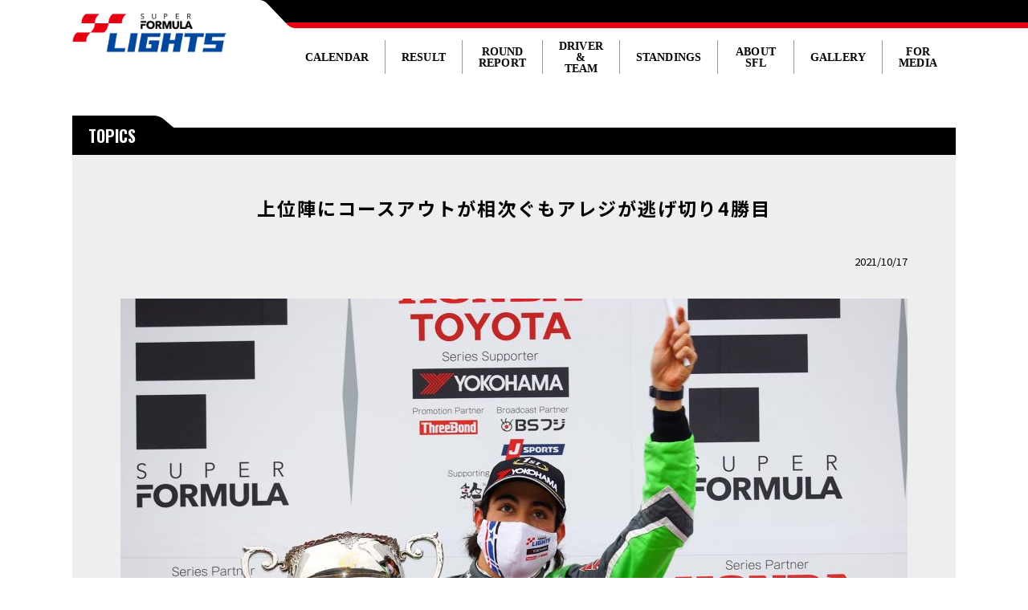

--- FILE ---
content_type: text/html; charset=UTF-8
request_url: https://superformula-lights.com/topics/2021/10/17/1017_r3rep/
body_size: 402347
content:
    <!DOCTYPE html>
<html lang="ja">
<head>
<meta charset="UTF-8">
<meta http-equiv="X-UA-Compatible" content="IE=edge,chrome=1">
<meta http-equiv="content-style-type" content="text/css" />
<meta http-equiv="content-script-type" content="text/javascript" />
<meta name="format-detection" content="telephone=no">
<meta name="keywords" content="">
<meta name="description" content="">
<title>上位陣にコースアウトが相次ぐもアレジが逃げ切り4勝目 | superformula lights</title>
<link href="https://superformula-lights.com/wp-content/themes/sfl/assets/js/slick/slick.css" rel="stylesheet" type="text/css">
<link href="https://superformula-lights.com/wp-content/themes/sfl/assets/js/slick/slick-theme.css" rel="stylesheet" type="text/css">
<link href="https://superformula-lights.com/wp-content/themes/sfl/assets/js/venobox/venobox.css" rel="stylesheet" type="text/css">
<script type="text/javascript" src="https://superformula-lights.com/wp-content/themes/sfl/assets/js/jquery.min.js"></script>
<script type="text/javascript" src="https://superformula-lights.com/wp-content/themes/sfl/assets/js/slick/slick.js"></script>
<script type="text/javascript" src="https://superformula-lights.com/wp-content/themes/sfl/assets/js/venobox/venobox.min.js"></script>
<script type="text/javascript" src="https://superformula-lights.com/wp-content/themes/sfl/assets/js/common.js"></script>
<link rel="shortcut icon" href="favicon.ico" />
<!-- Global site tag (gtag.js) - Google Analytics -->
<script async src="https://www.googletagmanager.com/gtag/js?id=UA-160640770-1"></script>
<script>
  window.dataLayer = window.dataLayer || [];
  function gtag(){dataLayer.push(arguments);}
  gtag('js', new Date());
  gtag('config', 'UA-160640770-1');
</script>
</head>
<body>
<div class="bg_w"></div>
<header id="top">
	<div class="bg"></div>
	<div class="header_wrap">
    <div class="header_logo"><a href="/"><img src="https://superformula-lights.com/wp-content/themes/sfl/img/header_logo.png" alt="SUPER FORMULA LIGHTS"></a></div>
    <div class="header_right">
      <nav>
				<ul class="header_nav clearfix">
					<li><a href="javascript:void(0)" onClick="return false;" id="nav01">CALENDAR</a></li>
					<li><a href="javascript:void(0)" onClick="return false;" id="nav02">RESULT</a></li>
					<li><a href="javascript:void(0)" onClick="return false;" id="nav03">ROUND<br />REPORT</a></li>
					<li><a href="javascript:void(0)" onClick="return false;" id="nav04">DRIVER &<br />TEAM</a></li>
					<li><a href="javascript:void(0)" onClick="return false;" id="nav05">STANDINGS</a></li>
					<li><a href="javascript:void(0)" onClick="return false;" id="nav06">ABOUT SFL</a></li>
					<li><a href="javascript:void(0)" onClick="return false;" id="nav07">GALLERY</a></li>
					<li><a href="javascript:void(0)" onClick="return false;" id="nav08">FOR MEDIA</a></li>
				</ul>
			</nav>
			<div class="navToggle sp">
		    <span></span><span></span><span></span><span></span><div class="text">MENU</div>
			</div>
		</div>
	</div>
	<nav class="globalMenuSp">
		<ul class="list">
			<li class="plus01"><a href="#">CALENDAR</a></li>
			<div class="menu">
				<ul class="list2">
                    <li class="plus02"><a href="#">2026</a></li>
                    <div class="menu">
                        <ul class="list3">
                            <li class="plus03"><a href="/race2026/">Schedule<i></i></a></li>
                            <div class="menu">
                             </div>
                        <li class="plus03"><a href="#">Round 1/2/3 FUJI<i></i></a></li>
                        <div class="menu">
                            <ul class="list4">
                                <li class=""><a href="#">TBA</a></li>
                                <!--<li class=""><a href="/race2026/round1_2_3#p01">開催概要</a></li>
                                <li class=""><a href="/race2026/round1_2_3#p02">タイムスケジュール</a></li>
                                <li class=""><a href="/race2026/round1_2_3#p03">エントリーリスト</a></li>
                                <li class=""><a href="/race2026/round1_2_3#p04">リザルト</a></li>
                                <li class=""><a href="/race2026/round1_2_3#p05">レポート</a></li>-->
                                </ul>
                            </div>
                        <li class="plus03"><a href="#">Round 4/5/6 AUTOPOLIS<i></i></a></li>
                            <div class="menu">
                                <ul class="list4">
                                    <li class=""><a href="#">TBA</a></li>
                                    <!--<li class=""><a href="/race2026/round4_5_6#p01">開催概要</a></li>
                                    <li class=""><a href="/race2026/round4_5_6#p02">タイムスケジュール</a></li>
                                    <li class=""><a href="/race2026/round4_5_6#p03">エントリーリスト</a></li>
                                    <li class=""><a href="/race2026/round4_5_6#p04">リザルト</a></li>
                                    <li class=""><a href="/race2026/round4_5_6#p05">レポート</a></li>-->
                                </ul>
                        </div>
                        <li class="plus03"><a href="#">Round 7/8/9 SUZUKA<i></i></a></li>
                            <div class="menu">
                                <ul class="list4">
                                    <li class=""><a href="#">TBA</a></li>
                                    <!--<li class=""><a href="/race2026/round7_8_9/#p01">開催概要</a></li>
                                    <li class=""><a href="/race2026/round7_8_9/#p02">タイムスケジュール</a></li>
                                    <li class=""><a href="/race2026/round7_8_9/#p03">エントリーリスト</a></li>
                                    <li class=""><a href="/race2026/round7_8_9/#p04">リザルト</a></li>
                                    <li class=""><a href="/race2026/round7_8_9/#p05">レポート</a></li>-->
                                </ul>
                        </div>
                        <li class="plus03"><a href="#">Round 10/11/12 OKAYAMA<i></i></a></li>
                            <div class="menu">
                                <ul class="list4">
                                    <li class=""><a href="#">TBA</a></li>
                                    <!--<li class=""><a href="/race2026/round10_11_12/#p01">開催概要</a></li>
                                    <li class=""><a href="/race2026/round10_11_12/#p02">タイムスケジュール</a></li>
                                    <li class=""><a href="/race2026/round10_11_12/#p03">エントリーリスト</a></li>
                                    <li class=""><a href="/race2026/round10_11_12/#p04">リザルト</a></li>
                                    <li class=""><a href="/race2026/round10_11_12/#p05">レポート</a></li>-->
                                </ul>
                        </div>
                        <li class="plus03"><a href="#">Round 13/14/15 SUGO<i></i></a></li>
                            <div class="menu">
                                <ul class="list4">
                                    <li class=""><a href="#">TBA</a></li>
                                    <!--<li class=""><a href="/race2026/round13_14_15/#p01">開催概要</a></li>
                                    <li class=""><a href="/race2026/round13_14_15/#p02">タイムスケジュール</a></li>
                                    <li class=""><a href="/race2026/round13_14_15/#p03">エントリーリスト</a></li>
                                    <li class=""><a href="/race2026/round13_14_15/#p04">リザルト</a></li>
                                    <li class=""><a href="/race2026/round13_14_15/#p05">レポート</a></li>-->
                                </ul>
                        </div>
                        <li class="plus03"><a href="#">Round 16/17/18 MOTEGI<i></i></a></li>
                            <div class="menu">
                                <ul class="list4">
                                    <li class=""><a href="#">TBA</a></li>
                                    <!--<li class=""><a href="/race2026/round16_17_18/#p01">開催概要</a></li>
                                    <li class=""><a href="/race2026/round16_17_18/#p02">タイムスケジュール</a></li>
                                    <li class=""><a href="/race2026/round16_17_18/#p03">エントリーリスト</a></li>
                                    <li class=""><a href="/race2026/round16_17_18/#p04">リザルト</a></li>
                                    <li class=""><a href="/race2026/round16_17_18/#p05">レポート</a></li>-->
                                </ul>
                            </div>
                        </ul>
                    </div>
                    <li class="plus02"><a href="#">2025</a></li>
                    <div class="menu">
                        <ul class="list3">
                            <li class="plus03"><a href="/race2025/">Schedule<i></i></a></li>
                            <div class="menu">
                            </div>
                        <li class="plus03"><a href="#">Round 1/2/3 SUZUKA<i></i></a></li>
                        <div class="menu">
                            <ul class="list4">
                            <!--<li class=""><a href="#">TBA</a></li>-->
                                <li class=""><a href="/race2025/round1_2_3#p01">開催概要</a></li>
                                <li class=""><a href="/race2025/round1_2_3#p02">タイムスケジュール</a></li>
                                <li class=""><a href="/race2025/round1_2_3#p03">エントリーリスト</a></li>
                                <li class=""><a href="/race2025/round1_2_3#p04">リザルト</a></li>
                                <li class=""><a href="/race2025/round1_2_3#p05">レポート</a></li>
                                </ul>
                            </div>
                        <li class="plus03"><a href="#">Round 4/5 AUTOPOLIS<i></i></a></li>
                            <div class="menu">
                                <ul class="list4">
                                    <!--<li class=""><a href="#">TBA</a></li>-->
                                    <li class=""><a href="/race2025/round4_5_6#p01">開催概要</a></li>
                                    <li class=""><a href="/race2025/round4_5_6#p02">タイムスケジュール</a></li>
                                    <li class=""><a href="/race2025/round4_5_6#p03">エントリーリスト</a></li>
                                    <li class=""><a href="/race2025/round4_5_6#p04">リザルト</a></li>
                                    <li class=""><a href="/race2025/round4_5_6#p05">レポート</a></li>
                                </ul>
                        </div>
                        <li class="plus03"><a href="#">Round 7/8/9 OKAYAMA<i></i></a></li>
                            <div class="menu">
                                <ul class="list4">
                                    <!--<li class=""><a href="#">TBA</a></li>-->
                                    <li class=""><a href="/race2025/round7_8_9/#p01">開催概要</a></li>
                                    <li class=""><a href="/race2025/round7_8_9/#p02">タイムスケジュール</a></li>
                                    <li class=""><a href="/race2025/round7_8_9/#p03">エントリーリスト</a></li>
                                    <li class=""><a href="/race2025/round7_8_9/#p04">リザルト</a></li>
                                    <li class=""><a href="/race2025/round7_8_9/#p05">レポート</a></li>
                                </ul>
                        </div>
                        <li class="plus03"><a href="#">Round 10/11/12/6 SUGO<i></i></a></li>
                            <div class="menu">
                                <ul class="list4">
                                    <!--<li class=""><a href="#">TBA</a></li>-->
                                    <li class=""><a href="/race2025/round10_11_12/#p01">開催概要</a></li>
                                    <li class=""><a href="/race2025/round10_11_12/#p02">タイムスケジュール</a></li>
                                    <li class=""><a href="/race2025/round10_11_12/#p03">エントリーリスト</a></li>
                                    <li class=""><a href="/race2025/round10_11_12/#p04">リザルト</a></li>
                                    <li class=""><a href="/race2025/round10_11_12/#p05">レポート</a></li>
                                </ul>
                        </div>
                        <li class="plus03"><a href="#">Round 13/14/15 FUJI<i></i></a></li>
                            <div class="menu">
                                <ul class="list4">
                                    <!--<li class=""><a href="#">TBA</a></li>-->
                                    <li class=""><a href="/race2025/round13_14_15/#p01">開催概要</a></li>
                                    <li class=""><a href="/race2025/round13_14_15/#p02">タイムスケジュール</a></li>
                                    <li class=""><a href="/race2025/round13_14_15/#p03">エントリーリスト</a></li>
                                    <li class=""><a href="/race2025/round13_14_15/#p04">リザルト</a></li>
                                    <li class=""><a href="/race2025/round13_14_15/#p05">レポート</a></li>
                                </ul>
                        </div>
                        <li class="plus03"><a href="#">Round 16/17/18 MOTEGI<i></i></a></li>
                            <div class="menu">
                                <ul class="list4">
                                    <!--<li class=""><a href="#">TBA</a></li>-->
                                    <li class=""><a href="/race2025/round16_17_18/#p01">開催概要</a></li>
                                    <li class=""><a href="/race2025/round16_17_18/#p02">タイムスケジュール</a></li>
                                    <li class=""><a href="/race2025/round16_17_18/#p03">エントリーリスト</a></li>
                                    <li class=""><a href="/race2025/round16_17_18/#p04">リザルト</a></li>
                                    <li class=""><a href="/race2025/round16_17_18/#p05">レポート</a></li>
                                </ul>
                        </div>
                       <li class="plus03"><a href="#">Official Test SUZUKA<i></i></a></li>
                         <div class="menu">
                           <ul class="list4">
                                <!--<li class=""><a href="#">TBA</a></li>-->
                                <li class=""><a href="/race2025/2025officialtest#p02">タイムスケジュール</a></li>
                                <li class=""><a href="/race2025/2025officialtest#p03">エントリーリスト</a></li>
                                <li class=""><a href="/race2025/2025officialtest#p04">リザルト</a></li>
                                <li class=""><a href="/race2025/2025officialtest#p05">レポート</a></li>
                            </ul>
                             </div>
                        </ul>
                    </div>
					<li class="plus02"><a href="#">2024</a></li>
					<div class="menu">
						<ul class="list3">
							<li class="plus03"><a href="/race2024/">Schedule<i></i></a></li>
							<div class="menu">
							</div>
							<li class="plus03"><a href="#">Official Test 1 MOTEGI<i></i></a></li>
						     <div class="menu">
							   <ul class="list4">
                                    <!--<li class=""><a href="#">TBA</a></li>-->
									<li class=""><a href="/race2024/2024officialtest_1#p02">タイムスケジュール</a></li>
									<li class=""><a href="/race2024/2024officialtest_1#p03">エントリーリスト</a></li>
									<li class=""><a href="/race2024/2024officialtest_1#p04">リザルト</a></li>
									<li class=""><a href="/race2024/2024officialtest_1#p05">レポート</a></li>
								</ul>
					         </div>
                            <li class="plus03"><a href="#">Official Test 2 FUJI<i></i></a></li>
                            <div class="menu">
                                <ul class="list4">
                                    <!--<li class=""><a href="#">TBA</a></li>-->
                                    <li class=""><a href="/race2024/2024officialtest_2#p02">タイムスケジュール</a></li>
                                    <li class=""><a href="/race2024/2024officialtest_2#p03">エントリーリスト</a></li>
                                    <li class=""><a href="/race2024/2024officialtest_2#p04">リザルト</a></li>
                                    <li class=""><a href="/race2024/2024officialtest_2#p05">レポート</a></li>
                                </ul>
                            </div>
					                <li class="plus03"><a href="#">Round 1/2/3 MOTEGI<i></i></a></li>
							<div class="menu">
								<ul class="list4">
									<!--<li class=""><a href="#">TBA</a></li>-->
									<li class=""><a href="/race2024/round1_2_3#p01">開催概要</a></li>
									<li class=""><a href="/race2024/round1_2_3#p02">タイムスケジュール</a></li>
									<li class=""><a href="/race2024/round1_2_3#p03">エントリーリスト</a></li>
									<li class=""><a href="/race2024/round1_2_3#p04">リザルト</a></li>
									<li class=""><a href="/race2024/round1_2_3#p05">レポート</a></li>
								</ul>
					        </div>
					       <li class="plus03"><a href="#">Round 4/5/6 AUTOPOLIS<i></i></a></li>
							<div class="menu">
								<ul class="list4">
                                    <!--<li class=""><a href="#">TBA</a></li>-->
									<li class=""><a href="/race2024/round4_5_6#p01">開催概要</a></li>
									<li class=""><a href="/race2024/round4_5_6#p02">タイムスケジュール</a></li>
									<li class=""><a href="/race2024/round4_5_6#p03">エントリーリスト</a></li>
									<li class=""><a href="/race2024/round4_5_6#p04">リザルト</a></li>
									<li class=""><a href="/race2024/round4_5_6#p05">レポート</a></li>
								</ul>
					       </div>
					       <li class="plus03"><a href="#">Round 7/8/9 SUGO<i></i></a></li>
							<div class="menu">
								<ul class="list4">
									<!--<li class=""><a href="#">TBA</a></li>-->
									<li class=""><a href="/race2024/round7_8_9/#p01">開催概要</a></li>
									<li class=""><a href="/race2024/round7_8_9/#p02">タイムスケジュール</a></li>
									<li class=""><a href="/race2024/round7_8_9/#p03">エントリーリスト</a></li>
									<li class=""><a href="/race2024/round7_8_9/#p04">リザルト</a></li>
									<li class=""><a href="/race2024/round7_8_9/#p05">レポート</a></li>
								</ul>-->
					       </div>
					       <li class="plus03"><a href="#">Round 10/11/12 FUJI<i></i></a></li>
							<div class="menu">
								<ul class="list4">
									<!--<li class=""><a href="#">TBA</a></li>-->
									<li class=""><a href="/race2024/round10_11_12/#p01">開催概要</a></li>
									<li class=""><a href="/race2024/round10_11_12/#p02">タイムスケジュール</a></li>
									<li class=""><a href="/race2024/round10_11_12/#p03">エントリーリスト</a></li>
									<li class=""><a href="/race2024/round10_11_12/#p04">リザルト</a></li>
									<li class=""><a href="/race2024/round10_11_12/#p05">レポート</a></li>
								</ul>
					       </div>
					       <li class="plus03"><a href="#">Round 13/14/15 OKAYAMA<i></i></a></li>
							<div class="menu">
								<ul class="list4">
									<!--<li class=""><a href="#">TBA</a></li>-->
									<li class=""><a href="/race2024/round13_14_15/#p01">開催概要</a></li>
									<li class=""><a href="/race2024/round13_14_15/#p02">タイムスケジュール</a></li>
									<li class=""><a href="/race2024/round13_14_15/#p03">エントリーリスト</a></li>
									<li class=""><a href="/race2024/round13_14_15/#p04">リザルト</a></li>
									<li class=""><a href="/race2024/round13_14_15/#p05">レポート</a></li>
								</ul>
					       </div>
					       <li class="plus03"><a href="#">Round 16/17/18 SUZUKA<i></i></a></li>
							<div class="menu">
								<ul class="list4">
									<!--<li class=""><a href="#">TBA</a></li>-->
									<li class=""><a href="/race2024/round16_17_18/#p01">開催概要</a></li>
									<li class=""><a href="/race2024/round16_17_18/#p02">タイムスケジュール</a></li>
									<li class=""><a href="/race2024/round16_17_18/#p03">エントリーリスト</a></li>
									<li class=""><a href="/race2024/round16_17_18/#p04">リザルト</a></li>
									<li class=""><a href="/race2024/round16_17_18/#p05">レポート</a></li>
								</ul>
					       </div>
                            <li class="plus03"><a href="#">Official Test 3 SUZUKA<i></i></a></li>
                                <div class="menu">
                                <ul class="list4">
                                    <!--<li class=""><a href="#">TBA</a></li>-->
                                    <li class=""><a href="/race2024/2024officialtest_3#p02">タイムスケジュール</a></li>
                                    <li class=""><a href="/race2024/2024officialtest_3#p03">エントリーリスト</a></li>
                                    <li class=""><a href="/race2024/2024officialtest_3#p04">リザルト</a></li>
                                    <li class=""><a href="/race2024/2024officialtest_3#p05">レポート</a></li>
                                </ul>
                            </div>
						</ul>
					</div>
					<li class="plus02"><a href="#">2023</a></li>
					<div class="menu">
						<ul class="list3">
							<li class="plus03"><a href="/race2023/">Schedule<i></i></a></li>
							<div class="menu">
							</div>
							<li class="plus03"><a href="#">Official Test 1 SUZUKA<i></i></a></li>
							<div class="menu">
								<ul class="list4">
									<!--<li class=""><a href="#">TBA</a></li>-->
									<!--<li class=""><a href="#">大会概要</a></li>-->
									<li class=""><a href="/race2023/2023officialtest_1#p02">タイムスケジュール</a></li>
									<li class=""><a href="/race2023/2023officialtest_1#p03">エントリーリスト</a></li>
									<li class=""><a href="/race2023/2023officialtest_1#p04">リザルト</a></li>
									<li class=""><a href="/race2023/2023officialtest_1#p05">レポート</a></li>
								</ul>
					                </div>
					                <li class="plus03"><a href="#">Round 1/2/3 AUTOPOLIS<i></i></a></li>
							<div class="menu">
								<ul class="list4">
									<li class=""><a href="/race2023/round1_2_3#p01">開催概要</a></li>
									<li class=""><a href="/race2023/round1_2_3#p02">タイムスケジュール</a></li>
									<li class=""><a href="/race2023/round1_2_3#p03">エントリーリスト</a></li>
									<li class=""><a href="/race2023/round1_2_3#p04">リザルト</a></li>
									<li class=""><a href="/race2023/round1_2_3#p05">レポート</a></li>
								</ul>
					                </div>
					       <li class="plus03"><a href="#">Round 4/5/6 SUGO<i></i></a></li>
							<div class="menu">
								<ul class="list4">
									<li class=""><a href="/race2023/round4_5_6#p01">開催概要</a></li>
									<li class=""><a href="/race2023/round4_5_6#p02">タイムスケジュール</a></li>
									<li class=""><a href="/race2023/round4_5_6#p03">エントリーリスト</a></li>
									<li class=""><a href="/race2023/round4_5_6#p04">リザルト</a></li>
									<li class=""><a href="/race2023/round4_5_6#p05">レポート</a></li>
								</ul>
					       </div>
					       <li class="plus03"><a href="#">Round 7/8/9 SUZUKA<i></i></a></li>
							<div class="menu">
								<ul class="list4">
									<li class=""><a href="/race2023/round7_8_9/#p01">開催概要</a></li>
									<li class=""><a href="/race2023/round7_8_9/#p02">タイムスケジュール</a></li>
									<li class=""><a href="/race2023/round7_8_9/#p03">エントリーリスト</a></li>
									<li class=""><a href="/race2023/round7_8_9/#p04">リザルト</a></li>
									<li class=""><a href="/race2023/round7_8_9/#p05">レポート</a></li>
								</ul>
					       </div>
					       <li class="plus03"><a href="#">Round 10/11/12 FUJI<i></i></a></li>
							<div class="menu">
								<ul class="list4">
									<li class=""><a href="/race2023/round10-11-12/#p01">開催概要</a></li>
									<li class=""><a href="/race2023/round10-11-12/#p02">タイムスケジュール</a></li>
									<li class=""><a href="/race2023/round10-11-12/#p03">エントリーリスト</a></li>
									<li class=""><a href="/race2023/round10-11-12/#p04">リザルト</a></li>
									<li class=""><a href="/race2023/round10-11-12/#p05">レポート</a></li>
								</ul>
					       </div>
					       <li class="plus03"><a href="#">Round 13/14/15 OKAYAMA<i></i></a></li>
							<div class="menu">
								<ul class="list4">
									<li class=""><a href="/race2023/round13_14_15/#p01">開催概要</a></li>
									<li class=""><a href="/race2023/round13_14_15/#p02">タイムスケジュール</a></li>
									<li class=""><a href="/race2023/round13_14_15/#p03">エントリーリスト</a></li>
									<li class=""><a href="/race2023/round13_14_15/#p04">リザルト</a></li>
									<li class=""><a href="/race2023/round13_14_15/#p05">レポート</a></li>
								</ul>
					       </div>
					       <li class="plus03"><a href="#">Round 16/17/18 MOTEGI<i></i></a></li>
							<div class="menu">
								<ul class="list4">
									<li class=""><a href="/race2023/round16_17_18/#p01">開催概要</a></li>
									<li class=""><a href="/race2023/round16_17_18/#p02">タイムスケジュール</a></li>
									<li class=""><a href="/race2023/round16_17_18/#p03">エントリーリスト</a></li>
									<li class=""><a href="/race2023/round16_17_18/#p04">リザルト</a></li>
									<li class=""><a href="/race2023/round16_17_18/#p05">レポート</a></li>
								</ul>
					       </div>
						</ul>
					</div>
					<li class="plus02"><a href="#">2022</a></li>
					<div class="menu">
						<ul class="list3">
		          				<!--<li><a href="#">TBA</a></li>-->
							<!--<li class="plus03"><a href="/race2022/2022officialtest_1/">Official Test 1 SUZUKA<i></i></a></li>-->
							<li class="plus03"><a href="/race2022/">Schedule<i></i></a></li>
							<div class="menu">
							</div>
							<li class="plus03"><a href="#">Official Test 1 SUZUKA<i></i></a></li>
							<div class="menu">
								<ul class="list4">
									<!--<li class=""><a href="#">TBA</a></li>-->
									<!--<li class=""><a href="#">大会概要</a></li>-->
									<li class=""><a href="/race2022/2022officialtest_1#p02">タイムスケジュール</a></li>
									<li class=""><a href="/race2022/2022officialtest_1#p03">エントリーリスト</a></li>
									<li class=""><a href="/race2022/2022officialtest_1#p04">リザルト</a></li>
									<li class=""><a href="/race2022/2022officialtest_1#p05">レポート</a></li>
								</ul>
							</div>
							<li class="plus03"><a href="#">Official Test 2 FUJI<i></i></a></li>
							<div class="menu">
								<ul class="list4">
									<!--<li class=""><a href="#">大会概要</a></li>-->
									<li class=""><a href="/race2022/2022officialtest_2#p02">タイムスケジュール</a></li>
									<li class=""><a href="/race2022/2022officialtest_2#p03">エントリーリスト</a></li>
									<li class=""><a href="/race2022/2022officialtest_2#p04">リザルト</a></li>
									<li class=""><a href="/race2022/2022officialtest_2#p05">レポート</a></li>
								</ul>
							</div>
							<li class="plus03"><a href="#">Round 1/2/3 FUJI<i></i></a></li>
							<div class="menu">
								<ul class="list4">
									<li class=""><a href="/race2022/round1_2_3#p01">大会概要</a></li>
									<li class=""><a href="/race2022/round1_2_3#p02">タイムスケジュール</a></li>
									<li class=""><a href="/race2022/round1_2_3#p03">エントリーリスト</a></li>
									<li class=""><a href="/race2022/round1_2_3#p04">リザルト</a></li>
									<li class=""><a href="/race2022/round1_2_3#p05">レポート</a></li>
								</ul>
							</div>
							<li class="plus03"><a href="#">Round 4/5/6 SUZUKA</a></li>
							<div class="menu">
								<ul class="list4">
									<li class=""><a href="/race2022/round4_5_6#p01">大会概要</a></li>
									<li class=""><a href="/race2022/round4_5_6#p02">タイムスケジュール</a></li>
									<li class=""><a href="/race2022/round4_5_6#p03">エントリーリスト</a></li>
									<li class=""><a href="/race2022/round4_5_6#p04">リザルト</a></li>
									<li class=""><a href="/race2022/round4_5_6#p05">レポート</a></li>
								</ul>
							</div>
							<li class="plus03"><a href="#">Round 7/8/9 AUTOPOLIS</a></li>
							<div class="menu">
								<ul class="list4">
									<li class=""><a href="/race2022/round7_8_9#p01">大会概要</a></li>
									<li class=""><a href="/race2022/round7_8_9#p02">タイムスケジュール</a></li>
									<li class=""><a href="/race2022/round7_8_9#p03">エントリーリスト</a></li>
									<li class=""><a href="/race2022/round7_8_9#p04">リザルト</a></li>
									<li class=""><a href="/race2022/round7_8_9#p05">レポート</a></li>
								</ul>
							</div>
							<li class="plus03"><a href="#">Round 10/11/12 SUGO</a></li>
							<div class="menu">
								<ul class="list4">
									<li class=""><a href="/race2022/round10_11_12#p01">大会概要</a></li>
									<li class=""><a href="/race2022/round10_11_12#p02">タイムスケジュール</a></li>
									<li class=""><a href="/race2022/round10_11_12#p03">エントリーリスト</a></li>
									<li class=""><a href="/race2022/round10_11_12#p04">リザルト</a></li>
									<li class=""><a href="/race2022/round10_11_12#p05">レポート</a></li>
								</ul>
							</div>
							<li class="plus03"><a href="#">Round 13/14/15 MOTEGI</a></li>
							<div class="menu">
								<ul class="list4">
									<li class=""><a href="/race2022/round13_14_15#p01">大会概要</a></li>
									<li class=""><a href="/race2022/round13_14_15#p02">タイムスケジュール</a></li>
									<li class=""><a href="/race2022/round13_14_15#p03">エントリーリスト</a></li>
									<li class=""><a href="/race2022/round13_14_15#p04">リザルト</a></li>
									<li class=""><a href="/race2022/round13_14_15#p05">レポート</a></li>
								</ul>
							</div>
							<li class="plus03"><a href="#">Round 16/17/18 OKAYAMA</a></li>
							<div class="menu">
								<ul class="list4">
									<li class=""><a href="/race2022/round16_17_18#p01">大会概要</a></li>
									<li class=""><a href="/race2022/round16_17_18#p02">タイムスケジュール</a></li>
									<li class=""><a href="/race2022/round16_17_18#p03">エントリーリスト</a></li>
									<li class=""><a href="/race2022/round16_17_18#p04">リザルト</a></li>
									<li class=""><a href="/race2022/round16_17_18#p05">レポート</a></li>
								</ul>
							</div>
							<li class="plus03"><a href="#">Official Test 3 SUZUKA<i></i></a></li>
							<div class="menu">
								<ul class="list4">
									<!--<li class=""><a href="/race2022/round13_14_15#p01">大会概要</a></li>-->
									<li class=""><a href="/race2022/2022officialtest_3#p02">タイムスケジュール</a></li>
									<li class=""><a href="/race2022/2022officialtest_3#p03">エントリーリスト</a></li>
									<li class=""><a href="/race2022/2022officialtest_3#p04">リザルト</a></li>
									<li class=""><a href="/race2022/2022officialtest_3#p05">レポート</a></li>
								</ul>
							</div>
						</ul>
					</div>
					<li class="plus02"><a href="#">2021</a></li>
					<div class="menu">
						<ul class="list3">
		          				<!--<li><a href="#">TBA</a></li>-->
							<!--<li class="plus03"><a href="/race2021/2021officialtest_1/">Official Test 1 SUZUKA<i></i></a></li>-->
							<li class="plus03"><a href="/race2021/">Schedule<i></i></a></li>
							<div class="menu">
							</div>
							<li class="plus03"><a href="#">Official Test 1 SUZUKA<i></i></a></li>
							<div class="menu">
								<ul class="list4">
									<!--<li class=""><a href="#">大会概要</a></li>-->
									<li class=""><a href="/race2021/2021officialtest_1#p02">タイムスケジュール</a></li>
									<li class=""><a href="/race2021/2021officialtest_1#p03">エントリーリスト</a></li>
									<li class=""><a href="/race2021/2021officialtest_1#p04">リザルト</a></li>
									<li class=""><a href="/race2021/2021officialtest_1#p05">レポート</a></li>
								</ul>
							</div>
							<li class="plus03"><a href="#">Official Test 2 FUJI<i></i></a></li>
							<div class="menu">
								<ul class="list4">
									<!--<li class=""><a href="#">大会概要</a></li>-->
									<li class=""><a href="/race2021/2021officialtest_2#p02">タイムスケジュール</a></li>
									<li class=""><a href="/race2021/2021officialtest_2#p03">エントリーリスト</a></li>
									<li class=""><a href="/race2021/2021officialtest_2#p04">リザルト</a></li>
									<li class=""><a href="/race2021/2021officialtest_2#p05">レポート</a></li>
								</ul>
							</div>
							<li class="plus03"><a href="#">Round 1/2/3 FUJI<i></i></a></li>
							<div class="menu">
								<ul class="list4">
									<li class=""><a href="/race2021/round1_2_3#p01">大会概要</a></li>
									<li class=""><a href="/race2021/round1_2_3#p02">タイムスケジュール</a></li>
									<li class=""><a href="/race2021/round1_2_3#p03">エントリーリスト</a></li>
									<li class=""><a href="/race2021/round1_2_3#p04">リザルト</a></li>
									<li class=""><a href="/race2021/round1_2_3#p05">レポート</a></li>
								</ul>
							</div>
							<li class="plus03"><a href="#">Round 4/5/6 SUZUKA</a></li>
							<div class="menu">
								<ul class="list4">
									<li class=""><a href="/race2021/round4_5_6#p01">大会概要</a></li>
									<li class=""><a href="/race2021/round4_5_6#p02">タイムスケジュール</a></li>
									<li class=""><a href="/race2021/round4_5_6#p03">エントリーリスト</a></li>
									<li class=""><a href="/race2021/round4_5_6#p04">リザルト</a></li>
									<li class=""><a href="/race2021/round4_5_6#p05">レポート</a></li>
								</ul>
							</div>
							<li class="plus03"><a href="#">Round 7/8 AUTOPOLIS</a></li>
							<div class="menu">
								<ul class="list4">
									<li class=""><a href="/race2021/round7_8_9#p01">大会概要</a></li>
									<li class=""><a href="/race2021/round7_8_9#p02">タイムスケジュール</a></li>
									<li class=""><a href="/race2021/round7_8_9#p03">エントリーリスト</a></li>
									<li class=""><a href="/race2021/round7_8_9#p04">リザルト</a></li>
									<li class=""><a href="/race2021/round7_8_9#p05">レポート</a></li>
								</ul>
							</div>
							<li class="plus03"><a href="#">Round 10/11/12 SUGO</a></li>
							<div class="menu">
								<ul class="list4">
									<li class=""><a href="/race2021/round10_11_12#p01">大会概要</a></li>
									<li class=""><a href="/race2021/round10_11_12#p02">タイムスケジュール</a></li>
									<li class=""><a href="/race2021/round10_11_12#p03">エントリーリスト</a></li>
									<li class=""><a href="/race2021/round10_11_12#p04">リザルト</a></li>
									<li class=""><a href="/race2021/round10_11_12#p05">レポート</a></li>
								</ul>
							</div>
							<li class="plus03"><a href="#">Round 13/14/9 MOTEGI</a></li>
							<div class="menu">
								<ul class="list4">
									<li class=""><a href="/race2021/round13_14_9#p01">大会概要</a></li>
									<li class=""><a href="/race2021/round13_14_9#p02">タイムスケジュール</a></li>
									<li class=""><a href="/race2021/round13_14_9#p03">エントリーリスト</a></li>
									<li class=""><a href="/race2021/round13_14_9#p04">リザルト</a></li>
									<li class=""><a href="/race2021/round13_14_9#p05">レポート</a></li>
								</ul>
							</div>
							<li class="plus03"><a href="#">Round 15/16/17 MOTEGI</a></li>
							<div class="menu">
								<ul class="list4">
									<li class=""><a href="/race2021/round15_16_17#p01">大会概要</a></li>
									<li class=""><a href="/race2021/round15_16_17#p02">タイムスケジュール</a></li>
									<li class=""><a href="/race2021/round15_16_17#p03">エントリーリスト</a></li>
									<li class=""><a href="/race2021/round15_16_17#p04">リザルト</a></li>
									<li class=""><a href="/race2021/round15_16_17#p05">レポート</a></li>
								</ul>
							</div>
							<li class="plus03"><a href="#">Official Test 3 SUZUKA<i></i></a></li>
							<div class="menu">
								<ul class="list4">
									<!--<li class=""><a href="#">大会概要</a></li>-->
									<li class=""><a href="/race2021/2021officialtest_3#p02">タイムスケジュール</a></li>
									<li class=""><a href="/race2021/2021officialtest_3#p03">エントリーリスト</a></li>
									<li class=""><a href="/race2021/2021officialtest_3#p04">リザルト</a></li>
									<li class=""><a href="/race2021/2021officialtest_3#p05">レポート</a></li>
								</ul>
							</div>
						</ul>
					</div>
					<li class="plus02"><a href="#">2020</a></li>
					<div class="menu">
						<ul class="list3">
							<!--<li class="plus03"><a href="/race2020/officialtest_1/">Official Test MOTEGI</a></li>-->
							<li class="plus03"><a href="/race2020/">Schedule<i></i></a></li>
							<div class="menu">
							</div>
							<li class="plus03"><a href="/race2020/officialtest_1/">Official Test MOTEGI</a></li>
							<div class="menu">
								<ul class="list4">
									<!--<li class=""><a href="#">大会概要</a></li>-->
									<li class=""><a href="/race2020/officialtest_1#p02">タイムスケジュール</a></li>
									<li class=""><a href="/race2020/officialtest_1#p03">エントリーリスト</a></li>
									<li class=""><a href="/race2020/officialtest_1#p04">リザルト</a></li>
									<li class=""><a href="/race2020/officialtest_1#p05">レポート</a></li>
								</ul>
							</div>
							<!--<li class="plus03"><a href="/race2020/round1/">Round 1/2/3 MOTEGI</a></li>-->
							<li class="plus03"><a href="#">Round 1/2/3 MOTEGI</a></li>
							<div class="menu">
								<ul class="list4">
									<li class=""><a href="/race2020/round1#p01">大会概要</a></li>
									<li class=""><a href="/race2020/round1#p02">タイムスケジュール</a></li>
									<li class=""><a href="/race2020/round1#p03">エントリーリスト</a></li>
									<li class=""><a href="/race2020/round1#p04">リザルト</a></li>
									<li class=""><a href="/race2020/round1#p05">レポート</a></li>
								</ul>
							</div>
							<!--<li class="plus03"><a href="/race2020/round4-5/">Round 4/5 OKAYAMA</a></li>-->
							<li class="plus03"><a href="#">Round 4/5 OKAYAMA</a></li>
							<div class="menu">
								<ul class="list4">
									<li class=""><a href="/race2020/round4-5#p01">大会概要</a></li>
									<li class=""><a href="/race2020/round4-5#p02">タイムスケジュール</a></li>
									<li class=""><a href="/race2020/round4-5#p03">エントリーリスト</a></li>
									<li class=""><a href="/race2020/round4-5#p04">リザルト</a></li>
									<li class=""><a href="/race2020/round4-5#p05">レポート</a></li>
								</ul>
							</div>
							<!--<li class="plus03"><a href="/race2020/round6_7_8/">Round 6/7/8 SUGO</a></li>-->
							<li class="plus03"><a href="#">Round 6/7/8 SUGO</a></li>
							<div class="menu">
								<ul class="list4">
						    			<li class=""><a href="/race2020/round6_7_8#p01">大会概要</a></li>
									<li class=""><a href="/race2020/round6_7_8#p02">タイムスケジュール</a></li>
									<li class=""><a href="/race2020/round6_7_8#p03">エントリーリスト</a></li>
									<li class=""><a href="/race2020/round6_7_8#p04">リザルト</a></li>
									<li class=""><a href="/race2020/round6_7_8#p05">レポート</a></li>
								</ul>
							</div>
							<!--<li class="plus03"><a href="/race2020/round9_10_11/">Round 9/10/11 AUTOPOLIS</a></li>-->
							<li class="plus03"><a href="#">Round 9/10/11 AUTOPOLIS</a></li>
							<div class="menu">
								<ul class="list4">
									<li class=""><a href="/race2020/round9_10_11#p01">大会概要</a></li>
									<li class=""><a href="/race2020/round9_10_11#p02">タイムスケジュール</a></li>
									<li class=""><a href="/race2020/round9_10_11#p03">エントリーリスト</a></li>
									<li class=""><a href="/race2020/round9_10_11#p04">リザルト</a></li>
									<li class=""><a href="/race2020/round9_10_11#p05">レポート</a></li>
								</ul>
							</div>
							<!--<li class="plus03"><a href="/race2020/round12_13_14/">Round 12/13/14 SUZUKA</a></li>-->
							<li class="plus03"><a href="#">Round 12/13/14 SUZUKA</a></li>
							<div class="menu">
								<ul class="list4">
									<li class=""><a href="/race2020/round12_13_14#p01">大会概要</a></li>
									<li class=""><a href="/race2020/round12_13_14#p02">タイムスケジュール</a></li>
									<li class=""><a href="/race2020/round12_13_14#p03">エントリーリスト</a></li>
									<li class=""><a href="/race2020/round12_13_14#p04">リザルト</a></li>
									<li class=""><a href="/race2020/round12_13_14#p05">レポート</a></li>
								</ul>
							</div>
							<!--<li class="plus03"><a href="/race2020/round15_16_17/">Round 15/16/17 FUJI</a></li>-->
							<li class="plus03"><a href="#">Round 15/16/17 FUJI</a></li>
							<div class="menu">
								<ul class="list4">
									<!--<li class=""><a href="/race2020/round15_16_17/">大会概要</a></li>-->
									<li class=""><a href="/race2020/round15_16_17#p01">大会概要</a></li>
									<li class=""><a href="/race2020/round15_16_17#p02">タイムスケジュール</a></li>
									<li class=""><a href="/race2020/round15_16_17#p03">エントリーリスト</a></li>
									<li class=""><a href="/race2020/round15_16_17#p04">リザルト</a></li>
									<li class=""><a href="/race2020/round15_16_17#p05">レポート</a></li>
								</ul>
							</div>
							<!--<li class="plus03"><a href="/race2020/officialtest_2/">Official Test Fuji</a></li>-->
							<li class="plus03"><a href="/race2020/officialtest_2/">Official Test Fuji</a></li>
							<div class="menu">
								<ul class="list4">
									<!--<li class=""><a href="/race2020/officialtest_2#01">大会概要</a></li>-->
									<!--<li class=""><a href="/race2020/round15_16_17#p01">大会概要</a></li>-->
									<li class=""><a href="/race2020/officialtest_2#p02">タイムスケジュール</a></li>
									<li class=""><a href="/race2020/officialtest_2#p03">エントリーリスト</a></li>
									<li class=""><a href="/race2020/officialtest_2#p04">リザルト</a></li>
									<li class=""><a href="/race2020/officialtest_2#p05">レポート</a></li>
									<!--<li class=""><a href="#">レポート</a></li>-->
								</ul>
							</div>
						</ul>
					</div>
				</ul>
			</div>
			<li class="plus01"><a href="#">RESULT</a></li>
                <div class="menu">
                    <ul class="list2">
                            <li class="plus02"><a href="#">2026</a></li>
                            <div class="menu">
                            <ul class="list3">
                            <li class="plus03"><a href="#">Round 1/2/3</a></li>
                            <div class="menu">
                                <ul class="list4">
                                <li class=""><a href="#">TBA</a></li>
                                <!--<li class=""><a href="/race2026/round1_2_3#p03">Entry List</a></li>
                                <li class=""><a href="/race2026/round1_2_3/fp1/">Practice Session 1 Results</a></li>
                                <li class=""><a href="/race2026/round1_2_3/fp2/">Practice Session 2 Results</a></li>
                                <li class=""><a href="/race2026/round1_2_3/day1all/">Day1 Overall Results</a></li>
                                <li class=""><a href="/race2026/round1_2_3/fp3/">Practice Session 3 Results</a></li>
                                <li class=""><a href="/race2026/round1_2_3/fp4/">Practice Session 4 Results</a></li>
                                <li class=""><a href="/race2026/round1_2_3/day2all/">Day2 Overall Results</a></li>
                                <li class=""><a href="/race2026/round1_2_3/qf1/">Rd.1 Qualifying</a></li>
                                <li class=""><a href="/race2026/round1_2_3/qf2/">Rd.2 Qualifying</a></li>
                                <li class=""><a href="/race2026/round1_2_3/rd1/">Rd.1 Race</a></li>
                                <li class=""><a href="/race2026/round1_2_3/rd2/">Rd.2 Race</a></li>
                                <li class=""><a href="/race2026/round1_2_3/rd3/">Rd.3 Race</a></li>-->
                                </ul>
                            </div>
                            <li class="plus03"><a href="#">Round 4/5/6</a></li>
                            <div class="menu">
                                <ul class="list4">
                                <li class=""><a href="#">TBA</a></li>
                                <!--<li class=""><a href="/race2026/round4_5_6#p03">Entry List</a></li>
                                <li class=""><a href="/race2026/round4_5_6/fp1/">Practice Session 1 Results</a></li>
                                <li class=""><a href="/race2026/round4_5_6/fp2/">Practice Session 2 Results</a></li>
                                <li class=""><a href="/race2026/round4_5_6/day1all/">Day1 Overall Results</a></li>
                                <li class=""><a href="/race2026/round4_5_6/fp3/">Practice Session 3 Results</a></li>
                                <li class=""><a href="/race2026/round4_5_6/fp4/">Practice Session 4 Results</a></li>
                                <li class=""><a href="/race2026/round4_5_6/fp5/">Practice Session 5 Results</a></li>
                                <li class=""><a href="/race2026/round4_5_6/day2all/">Day2 Overall Results</a></li>
                                <li class=""><a href="/race2026/round4_5_6/all/">Overall Results</a></li>
                                <li class=""><a href="/race2026/round4_5_6/qf1/">Rd.4 Qualifying</a></li>
                                <li class=""><a href="/race2026/round4_5_6/qf2/">Rd.5 Qualifying</a></li>
                                <li class=""><a href="/race2026/round4_5_6/rd4/">Rd.4 Race</a></li>
                                <li class=""><a href="/race2026/round4_5_6/rd5/">Rd.5 Race</a></li>
                                <li class=""><a href="/race2026/round4_5_6/rd6/">Rd.6 Race</a></li>-->
                                </ul>
                            </div>
                            <li class="plus03"><a href="#">Round 7/8/9</a></li>
                            <div class="menu">
                                <ul class="list4">
                                <li class=""><a href="#">TBA</a></li>
                                <!--<li class=""><a href="/race2026/round7_8_9#p03">Entry List</a></li>
                                <li class=""><a href="/race2026/round7_8_9/fp1/">Practice Session 1 Results</a></li>
                                <li class=""><a href="/race2026/round7_8_9/fp2/">Practice Session 2 Results</a></li>
                                <li class=""><a href="/race2026/round7_8_9/day1all/">Practice Overall Results</a></li>
                                <li class=""><a href="/race2026/round7_8_9/fp3/">Practice Session 3 Results</a></li>
                                <li class=""><a href="/race2026/round7_8_9/fp4/">Practice Session 4 Results</a></li>
                                <li class=""><a href="/race2026/round7_8_9/day2all/">Day2 Overall Results</a></li>
                                <li class=""><a href="/race2026/round7_8_9/overall/">Overall Results</a></li>
                                <li class=""><a href="/race2026/round7_8_9/qf1/">Rd.7 Qualifying</a></li>
                                <li class=""><a href="/race2026/round7_8_9/qf2/">Rd.8 Qualifying</a></li>
                                <li class=""><a href="/race2026/round7_8_9/rd7/">Rd.7 Race</a></li>
                                <li class=""><a href="/race2026/round7_8_9/rd8/">Rd.8 Race</a></li>
                                <li class=""><a href="/race2026/round7_8_9/rd9/">Rd.9 Race</a></li>-->
                                </ul>
                            </div>
                            <li class="plus03"><a href="#">Round 10/11/12</a></li>
                            <div class="menu">
                                <ul class="list4">
                                <li class=""><a href="#">TBA</a></li>
                                <!--<li class=""><a href="/race2026/round10_11_12#p03">Entry List</a></li>
                                <li class=""><a href="/race2026/round10_11_12/fp1/">Practice Session 1 Results</a></li>
                                <li class=""><a href="/race2026/round10_11_12/fp2/">Practice Session 2 Results</a></li>
                                <li class=""><a href="/race2026/round10_11_12/fp3/">Practice Session 3 Results</a></li>
                                <li class=""><a href="/race2026/round10_11_12/all/">Overall Results</a></li>
                                <li class=""><a href="/race2026/round10_11_12/qf1/">Rd.10 Qualifying</a></li>
                                <li class=""><a href="/race2026/round10_11_12/qf2/">Rd.11 Qualifying</a></li>
                                <li class=""><a href="/race2026/round10_11_12/rd10/">Rd.10 Race</a></li>
                                <li class=""><a href="/race2026/round10_11_12/rd11/">Rd.11 Race</a></li>
                                <li class=""><a href="/race2026/round10_11_12/rd12/">Rd.12 Race</a></li>-->
                                </ul>
                            </div>
                            <li class="plus03"><a href="#">Round 13/14/15</a></li>
                            <div class="menu">
                                <ul class="list4">
                                <li class=""><a href="#">TBA</a></li>
                                <!--<li class=""><a href="/race2026/round13_14_15#p03">Entry List</a></li>
                                <li class=""><a href="/race2026/round13_14_15/fp1/">Practice Session 1 Results</a></li>
                                <li class=""><a href="/race2026/round13_14_15/fp2/">Practice Session 2 Results</a></li>
                                <li class=""><a href="/race2026/round13_14_15day1all">Day 1 Overall Results</a></li>
                                <li class=""><a href="/race2026/round13_14_15/fp3/">Practice Session 3 Results</a></li>
                                <li class=""><a href="/race2026/round13_14_15/fp4/">Practice Session 4 Results</a></li>
                                <li class=""><a href="/race2026/round13_14_15/fp_all">Day 2 Overall Results</a></li>
                                <li class=""><a href="/race2026/round13_14_15/qf1/">Rd.13 Qualifying</a></li>
                                <li class=""><a href="/race2026/round13_14_15/qf2/">Rd.14 Qualifying</a></li>
                                <li class=""><a href="/race2026/round13_14_15/rd13/">Rd.13 Race</a></li>
                                <li class=""><a href="/race2026/round13_14_15/rd14/">Rd.14 Race</a></li>
                                <li class=""><a href="/race2026/round13_14_15/rd15/">Rd.15 Race</a></li>-->
                                </ul>
                            </div>
                            <li class="plus03"><a href="#">Round 16/17/18</a></li>
                            <div class="menu">
                                <ul class="list4">
                                <li class=""><a href="#">TBA</a></li>
                                <!--<li class=""><a href="/race2026/round16_17_18/#p03">Entry List</a></li>
                                <li class=""><a href="/race2026/round16_17_18/fp1/">Practice Session 1 Results</a></li>
                                <li class=""><a href="/race2026/round16_17_18/fp2/">Practice Session 2 Results</a></li>
                                <li class=""><a href="/race2026/round16_17_18/day1all">Day 1 Overall Results</a></li>
                                <li class=""><a href="/race2026/round16_17_18/fp3/">Practice Session 3 Results</a></li>
                                <li class=""><a href="/race2026/round16_17_18/fp4/">Practice Session 4 Results</a></li>
                                <li class=""><a href="/race2026/round16_17_18/day2all">Day 2 Overall Results</a></li>
                                <li class=""><a href="/race2026/round16_17_18/fp_all/">Practice Overall Results</a></li>
                                <li class=""><a href="/race2026/round16_17_18/qf1/">Rd.16 Qualifying</a></li>
                                <li class=""><a href="/race2026/round16_17_18/qf2/">Rd.17 Qualifying</a></li>
                                <li class=""><a href="/race2026/round16_17_18/rd16/">Rd.16 Race</a></li>
                                <li class=""><a href="/race2026/round16_17_18/rd17/">Rd.17 Race</a></li>
                                <li class=""><a href="/race2026/round16_17_18/rd18/">Rd.18 Race</a></li>-->
                                </ul>
                            </div>
                            </ul>
                            </div>
                        <li class="plus02"><a href="#">2025</a></li>
                        <div class="menu">
                        <ul class="list3">
                        <li class="plus03"><a href="#">Round 1/2/3</a></li>
                        <div class="menu">
                            <ul class="list4">
                            <!--<li class=""><a href="#">TBA</a></li>-->
                            <li class=""><a href="/race2025/round1_2_3#p03">Entry List</a></li>
                            <li class=""><a href="/race2025/round1_2_3/fp1/">Practice Session 1 Results</a></li>
                            <li class=""><a href="/race2025/round1_2_3/fp2/">Practice Session 2 Results</a></li>
                            <li class=""><a href="/race2025/round1_2_3/day1all/">Day1 Overall Results</a></li>
                            <li class=""><a href="/race2025/round1_2_3/fp3/">Practice Session 3 Results</a></li>
                            <li class=""><a href="/race2025/round1_2_3/fp4/">Practice Session 4 Results</a></li>
                            <li class=""><a href="/race2025/round1_2_3/day2all/">Day2 Overall Results</a></li>
                            <li class=""><a href="/race2025/round1_2_3/qf1/">Rd.1 Qualifying</a></li>
                            <li class=""><a href="/race2025/round1_2_3/qf2/">Rd.2 Qualifying</a></li>
                            <li class=""><a href="/race2025/round1_2_3/rd1/">Rd.1 Race</a></li>
                            <li class=""><a href="/race2025/round1_2_3/rd2/">Rd.2 Race</a></li>
                            <li class=""><a href="/race2025/round1_2_3/rd3/">Rd.3 Race</a></li>
                            </ul>
                        </div>
                        <li class="plus03"><a href="#">Round 4/5</a></li>
                        <div class="menu">
                            <ul class="list4">
                            <!--<li class=""><a href="#">TBA</a></li>-->
                            <li class=""><a href="/race2025/round4_5_6#p03">Entry List</a></li>
                            <li class=""><a href="/race2025/round4_5_6/fp1/">Practice Session 1 Results</a></li>
                            <li class=""><a href="/race2025/round4_5_6/fp2/">Practice Session 2 Results</a></li>
                            <li class=""><a href="/race2025/round4_5_6/day1all/">Day1 Overall Results</a></li>
                            <li class=""><a href="/race2025/round4_5_6/fp3/">Practice Session 3 Results</a></li>
                            <li class=""><a href="/race2025/round4_5_6/fp4/">Practice Session 4 Results</a></li>
                            <li class=""><a href="/race2025/round4_5_6/fp5/">Practice Session 5 Results</a></li>
                            <li class=""><a href="/race2025/round4_5_6/day2all/">Day2 Overall Results</a></li>
                            <!--<li class=""><a href="/race2025/round4_5_6/all/">Overall Results</a></li>
                            <li class=""><a href="/race2025/round4_5_6/qf1/">Rd.4 Qualifying</a></li>
                            <li class=""><a href="/race2025/round4_5_6/qf2/">Rd.5 Qualifying</a></li>-->
                            <li class=""><a href="/race2025/round4_5_6/rd4/">Rd.4 Race</a></li>
                            <li class=""><a href="/race2025/round4_5_6/rd5/">Rd.5 Race</a></li>
                            <!--<li class=""><a href="/race2025/round4_5_6/rd6/">Rd.6 Race</a></li>-->
                            </ul>
                        </div>
                        <li class="plus03"><a href="#">Round 7/8/9</a></li>
                        <div class="menu">
                            <ul class="list4">
                            <!--<li class=""><a href="#">TBA</a></li>-->
                            <li class=""><a href="/race2025/round7_8_9#p03">Entry List</a></li>
                            <li class=""><a href="/race2025/round7_8_9/fp1/">Practice Session 1 Results</a></li>
                            <li class=""><a href="/race2025/round7_8_9/fp2/">Practice Session 2 Results</a></li>
                            <li class=""><a href="/race2025/round7_8_9/day1all/">Practice Overall Results</a></li>
                            <!--<li class=""><a href="/race2025/round7_8_9/fp3/">Practice Session 3 Results</a></li>
                            <li class=""><a href="/race2025/round7_8_9/fp4/">Practice Session 4 Results</a></li>
                            <li class=""><a href="/race2025/round7_8_9/day2all/">Day2 Overall Results</a></li>
                            <li class=""><a href="/race2025/round7_8_9/overall/">Overall Results</a></li>-->
                            <li class=""><a href="/race2025/round7_8_9/qf1/">Rd.7 Qualifying</a></li>
                            <li class=""><a href="/race2025/round7_8_9/qf2/">Rd.8 Qualifying</a></li>
                            <li class=""><a href="/race2025/round7_8_9/rd7/">Rd.7 Race</a></li>
                            <li class=""><a href="/race2025/round7_8_9/rd8/">Rd.8 Race</a></li>
                            <li class=""><a href="/race2025/round7_8_9/rd9/">Rd.9 Race</a></li>
                            </ul>
                        </div>
                        <li class="plus03"><a href="#">Round 10/11/12/6</a></li>
                        <div class="menu">
                            <ul class="list4">
                            <!--<li class=""><a href="#">TBA</a></li>-->
                            <li class=""><a href="/race2025/round10_11_12#p03">Entry List</a></li>
                            <li class=""><a href="/race2025/round10_11_12/fp1/">Practice Session 1 Results</a></li>
                            <li class=""><a href="/race2025/round10_11_12/fp2/">Practice Session 2 Results</a></li>
                            <li class=""><a href="/race2025/round10_11_12/fp3/">Practice Session 3 Results</a></li>
                            <li class=""><a href="/race2025/round10_11_12/all/">Overall Results</a></li>
                            <li class=""><a href="/race2025/round10_11_12/qf1/">Rd.10 Qualifying</a></li>
                            <li class=""><a href="/race2025/round10_11_12/qf2/">Rd.11 Qualifying</a></li>
                            <li class=""><a href="/race2025/round10_11_12/rd10/">Rd.10 Race</a></li>
                            <li class=""><a href="/race2025/round10_11_12/rd11/">Rd.11 Race</a></li>
                            <li class=""><a href="/race2025/round10_11_12/rd12/">Rd.12 Race</a></li>
                            <li class=""><a href="/race2025/round10_11_12/rd6/">Rd.6 Race</a></li>
                            </ul>
                        </div>
                        <li class="plus03"><a href="#">Round 13/14/15</a></li>
                        <div class="menu">
                            <ul class="list4">
                            <!--<li class=""><a href="#">TBA</a></li>-->
                            <li class=""><a href="/race2025/round13_14_15#p03">Entry List</a></li>
                            <li class=""><a href="/race2025/round13_14_15/fp1/">Practice Session 1 Results</a></li>
                            <li class=""><a href="/race2025/round13_14_15/fp2/">Practice Session 2 Results</a></li>
                            <!--<li class=""><a href="/race2025/round13_14_15day1all">Day 1 Overall Results</a></li>
                            <li class=""><a href="/race2025/round13_14_15/fp3/">Practice Session 3 Results</a></li>
                            <li class=""><a href="/race2025/round13_14_15/fp4/">Practice Session 4 Results</a></li>
                            <li class=""><a href="/race2025/round13_14_15/fp_all">Day 2 Overall Results</a></li>-->
                            <li class=""><a href="/race2025/round13_14_15/qf1/">Rd.13 Qualifying</a></li>
                            <li class=""><a href="/race2025/round13_14_15/qf2/">Rd.14 Qualifying</a></li>
                            <li class=""><a href="/race2025/round13_14_15/rd13/">Rd.13 Race</a></li>
                            <li class=""><a href="/race2025/round13_14_15/rd14/">Rd.14 Race</a></li>
                            <li class=""><a href="/race2025/round13_14_15/rd15/">Rd.15 Race</a></li>
                            </ul>
                        </div>
                        <li class="plus03"><a href="#">Round 16/17/18</a></li>
                        <div class="menu">
                            <ul class="list4">
                            <!--<li class=""><a href="#">TBA</a></li>-->
                            <li class=""><a href="/race2025/round16_17_18/#p03">Entry List</a></li>
                            <li class=""><a href="/race2025/round16_17_18/fp1/">Practice Session 1 Results</a></li>
                            <li class=""><a href="/race2025/round16_17_18/fp2/">Practice Session 2 Results</a></li>
                            <!--<li class=""><a href="/race2025/round16_17_18/day1all">Day 1 Overall Results</a></li>-->
                            <li class=""><a href="/race2025/round16_17_18/fp3/">Practice Session 3 Results</a></li>
                            <li class=""><a href="/race2025/round16_17_18/fp4/">Practice Session 4 Results</a></li>
                            <!--<li class=""><a href="/race2025/round16_17_18/day2all">Day 2 Overall Results</a></li>-->
                            <li class=""><a href="/race2025/round16_17_18/fp_all/">Practice Overall Results</a></li>
                            <li class=""><a href="/race2025/round16_17_18/qf1/">Rd.16 Qualifying</a></li>
                            <li class=""><a href="/race2025/round16_17_18/qf2/">Rd.17 Qualifying</a></li>
                            <li class=""><a href="/race2025/round16_17_18/rd16/">Rd.16 Race</a></li>
                            <li class=""><a href="/race2025/round16_17_18/rd17/">Rd.17 Race</a></li>
                            <li class=""><a href="/race2025/round16_17_18/rd18/">Rd.18 Race</a></li>
                            </ul>
                        </div>
                        <li class="plus03"><a href="#">Official Test SUZUKA</a></li>
                        <div class="menu">
                            <ul class="list4">
                            <!--<li class=""><a href="#">TBA</a></li>-->
                            <li class=""><a href="/race2025/2025officialtest#p03">Entry List</a></li>
                            <li class=""><a href="/race2025/2025officialtest/fp1/">Session 1 Results</a></li>
                            <li class=""><a href="/race2025/2025officialtest/fp2/">Session 2 Results</a></li>
                            <li class=""><a href="/race2025/2025officialtest/day1all/">Day 1 Overall</a></li>
                            <li class=""><a href="/race2025/2025officialtest/fp3/">Session 3 Results</a></li>
                            <!--<li class=""><a href="/race2025/2025officialtest/fp4/">Session 4 Results</a></li>
                            <li class=""><a href="/race2025/2025officialtest/day2all">Day 2 Overall</a></li>
                            <li class=""><a href="/race2025/2025officialtest/all">Overall Result</a></li>-->
                            </ul>
                        </div>
                        </ul>
                        </div>
					<li class="plus02"><a href="#">2024</a></li>
					<div class="menu">
						<ul class="list3">
                            <li class="plus03"><a href="#">Official Test 1 MOTEGI</a></li>
                            <div class="menu">
                                <ul class="list4">
                                    <!--<li class=""><a href="#">TBA</a></li>-->
                                    <li class=""><a href="/race2024/2024officialtest_1#p03">Entry List</a></li>
                                    <li class=""><a href="/race2024/2024officialtest_1/2024_t1_s1/">Session 1 Results</a></li>
                                    <!--<li class=""><a href="/race2024/2024officialtest_1/2024fp1_lap/">Session 1 Lap Time</a></li>-->
                                    <li class=""><a href="/race2024/2024officialtest_1/2024_t1_s2/">Session 2 Results</a></li>
                                    <!--<li class=""><a href="/race2024/2024officialtest_1/2024fp2_lap/">Session 2 Lap Time</a></li>-->
                                <!--<li class=""><a href="/race2024/2024officialtest_1/2024_1day/">Day 1 Overall</a></li>-->
                                <!--<li class=""><a href="/race2024/2024officialtest_1/2024s3/">Session 3 Results</a></li>-->
                                <!--<li class=""><a href="/race2024/2024officialtest_1/2024fp3_lap/">Session 3 Lap Time</a></li>-->
                                <!--<li class=""><a href="/race2024/2024officialtest_1/2024all/">Overall</a></li>-->
                                </ul>
                            </div>
		          			<li class="plus03"><a href="#">Official Test 2 FUJI</a></li>
							<div class="menu">
								<ul class="list4">
                                    <!--<li class=""><a href="#">TBA</a></li>-->
									<li class=""><a href="/race2024/2024officialtest_2#p03">Entry List</a></li>
                                    <!--<li class=""><a href="/race2024/2024officialtest_1/2024_t1_s1/">Session 1 Results</a></li>-->
									<!--<li class=""><a href="/race2024/2024officialtest_1/2024fp1_lap/">Session 1 Lap Time</a></li>-->
									<li class=""><a href="/race2024/2024officialtest_2/2024_t2_s2/">Session 2 Results</a></li>
									<!--<li class=""><a href="/race2024/2024officialtest_1/2024fp2_lap/">Session 2 Lap Time</a></li>-->
                                    <!--<li class=""><a href="/race2024/2024officialtest_1/2024_1day/">Day 1 Overall</a></li>-->
									<li class=""><a href="/race2024/2024officialtest_2/2024_t2_s3/">Session 3 Results</a></li>
									<!--<li class=""><a href="/race2024/2024officialtest_1/2024fp3_lap/">Session 3 Lap Time</a></li>-->
									<!--<li class=""><a href="/race2024/2024officialtest_1/2024all/">Overall</a></li>-->
								</ul>
							</div>
		          			<li class="plus03"><a href="#">Round 1/2/3</a></li>
								<div class="menu">
									<ul class="list4">
									<!--<li class=""><a href="#">TBA</a></li>-->
								    <li class=""><a href="/race2024/round1_2_3#p03">Entry List</a></li>
									<li class=""><a href="/race2024/round1_2_3/fp1/">Practice Session 1 Results</a></li>
									<li class=""><a href="/race2024/round1_2_3/fp2/">Practice Session 2 Results</a></li>
									<!--<li class=""><a href="/race2024/round1_2_3/day1all/">Day1 Overall Results</a></li>-->
									<li class=""><a href="/race2024/round1_2_3/fp3/">Practice Session 3 Results</a></li>
									<!--<li class=""><a href="/race2024/round1_2_3/fp4/">Practice Session 4 Results</a></li>-->
									<li class=""><a href="/race2024/round1_2_3/fp_all/">Overall Results</a></li>
									<!--<li class=""><a href="/race2024/round1_2_3/all/">Overall Results</a></li>-->
									<li class=""><a href="/race2024/round1_2_3/qf1/">Rd.1 Qualifying</a></li>
									<li class=""><a href="/race2024/round1_2_3/qf2/">Rd.2 Qualifying</a></li>
									<li class=""><a href="/race2024/round1_2_3/rd1/">Rd.1 Race</a></li>
									<li class=""><a href="/race2024/round1_2_3/rd2/">Rd.2 Race</a></li>
									<li class=""><a href="/race2024/round1_2_3/rd3/">Rd.3 Race</a></li>
									</ul>
								</div>
		          			<li class="plus03"><a href="#">Round 4/5/6</a></li>
								<div class="menu">
									<ul class="list4">
									<!--<li class=""><a href="#">TBA</a></li>-->
								    <li class=""><a href="/race2024/round4_5_6#p03">Entry List</a></li>
									<li class=""><a href="/race2024/round4_5_6/fp1/">Practice Session 1 Results</a></li>
									<li class=""><a href="/race2024/round4_5_6/fp2/">Practice Session 2 Results</a></li>
									<!--<li class=""><a href="/race2024/round4_5_6/day1all/">Day1 Overall Results</a></li>-->
									<li class=""><a href="/race2024/round4_5_6/fp3/">Practice Session 3 Results</a></li>
									<li class=""><a href="/race2024/round4_5_6/fp4/">Practice Session 4 Results</a></li>
									<!--<li class=""><a href="/race2024/round4_5_6/fpday2all/">Day2 Overall Results</a></li>-->
									<li class=""><a href="/race2024/round4_5_6/all/">Overall Results</a></li>
									<li class=""><a href="/race2024/round4_5_6/qf1/">Rd.4 Qualifying</a></li>
									<li class=""><a href="/race2024/round4_5_6/qf2/">Rd.5 Qualifying</a></li>
									<li class=""><a href="/race2024/round4_5_6/rd4/">Rd.4 Race</a></li>
									<li class=""><a href="/race2024/round4_5_6/rd5/">Rd.5 Race</a></li>
									<li class=""><a href="/race2024/round4_5_6/rd6/">Rd.6 Race</a></li>
									</ul>
								</div>
		          			<li class="plus03"><a href="#">Round 7/8/9</a></li>
								<div class="menu">
									<ul class="list4">
									<!--<li class=""><a href="#">TBA</a></li>-->
									<li class=""><a href="/race2024/round7_8_9#p03">Entry List</a></li>
									<li class=""><a href="/race2024/round7_8_9/fp1/">Practice Session 1 Results</a></li>
									<li class=""><a href="/race2024/round7_8_9/fp2/">Practice Session 2 Results</a></li>
									<!--<li class=""><a href="/race2024/round7_8_9/day1all/">Day1 Overall Results</a></li>-->
									<li class=""><a href="/race2024/round7_8_9/fp3/">Practice Session 3 Results</a></li>
									<!--<li class=""><a href="/race2024/round7_8_9/fp4/">Practice Session 4 Results</a></li>-->
									<li class=""><a href="/race2024/round7_8_9/day2all/">Day2 Overall Results</a></li>
									<!--<li class=""><a href="/race2024/round7_8_9/overall/">Overall Results</a></li>-->
									<li class=""><a href="/race2024/round7_8_9/qf1/">Rd.7 Qualifying</a></li>
									<li class=""><a href="/race2024/round7_8_9/qf2/">Rd.8 Qualifying</a></li>
									<li class=""><a href="/race2024/round7_8_9/rd7/">Rd.7 Race</a></li>
									<li class=""><a href="/race2024/round7_8_9/rd8/">Rd.8 Race</a></li>
									<li class=""><a href="/race2024/round7_8_9/rd9/">Rd.9 Race</a></li>
									</ul>
								</div>
		          			<li class="plus03"><a href="#">Round 10/11/12</a></li>
								<div class="menu">
									<ul class="list4">
									<!--<li class=""><a href="#">TBA</a></li>-->
									<li class=""><a href="/race2024/round10_11_12#p03">Entry List</a></li>
									<li class=""><a href="/race2024/round10_11_12/fp1/">Practice Session 1 Results</a></li>
									<li class=""><a href="/race2024/round10_11_12/fp2/">Practice Session 2 Results</a></li>
									<li class=""><a href="/race2024/round10_11_12/day1all/">Day1 Overall Results</a></li>
									<li class=""><a href="/race2024/round10_11_12/fp3/">Practice Session 3 Results</a></li>
									<li class=""><a href="/race2024/round10_11_12/fp4/">Practice Session 4 Results</a></li>
									<li class=""><a href="/race2024/round10_11_12/day2all/">Day2 Overall Results</a></li>
									<!--<li class=""><a href="/race2024/round10_11_12/overall/">Overall Results</a></li>-->
									<li class=""><a href="/race2024/round10_11_12/qf1/">Rd.10 Qualifying</a></li>
									<li class=""><a href="/race2024/round10_11_12/qf2/">Rd.11 Qualifying</a></li>
									<li class=""><a href="/race2024/round10_11_12/rd10/">Rd.10 Race</a></li>
									<li class=""><a href="/race2024/round10_11_12/rd11/">Rd.11 Race</a></li>
									<li class=""><a href="/race2024/round10_11_12/rd12/">Rd.12 Race</a></li>
									</ul>
								</div>
		          			<li class="plus03"><a href="#">Round 13/14/15</a></li>
								<div class="menu">
									<ul class="list4">
									<!--<li class=""><a href="#">TBA</a></li>-->
								    <li class=""><a href="/race2024/round13_14_15#p03">Entry List</a></li>
									<li class=""><a href="/race2024/round13_14_15/fp1/">Practice Session 1 Results</a></li>
									<li class=""><a href="/race2024/round13_14_15/fp2/">Practice Session 2 Results</a></li>
									<!--<li class=""><a href="/race2024/round13_14_15day1all">Day 1 Overall Results</a></li>-->
									<li class=""><a href="/race2024/round13_14_15/fp3/">Practice Session 3 Results</a></li>
									<!--<li class=""><a href="/race2024/round13_14_15/fp4/">Practice Session 4 Results</a></li>-->
									<li class=""><a href="/race2024/round13_14_15/fp_all">Day 2 Overall Results</a></li>
									<li class=""><a href="/race2024/round13_14_15/qf1/">Rd.13 Qualifying</a></li>
									<li class=""><a href="/race2024/round13_14_15/qf2/">Rd.14 Qualifying</a></li>
									<li class=""><a href="/race2024/round13_14_15/rd13/">Rd.13 Race</a></li>
									<li class=""><a href="/race2024/round13_14_15/rd14/">Rd.14 Race</a></li>
									<li class=""><a href="/race2024/round13_14_15/rd15/">Rd.15 Race</a></li>
									</ul>
								</div>
		          			<li class="plus03"><a href="#">Round 16/17/18</a></li>
								<div class="menu">
									<ul class="list4">
									<!--<li class=""><a href="#">TBA</a></li>-->
									<li class=""><a href="/race2024/round16_17_18/#p03">Entry List</a></li>
									<li class=""><a href="/race2024/round16_17_18/fp1/">Practice Session 1 Results</a></li>
									<li class=""><a href="/race2024/round16_17_18/fp2/">Practice Session 2 Results</a></li>
									<!--<li class=""><a href="/race2024/round16_17_18/day1all">Day 1 Overall Results</a></li>-->
									<li class=""><a href="/race2024/round16_17_18/fp3/">Practice Session 3 Results</a></li>
									<!--<li class=""><a href="/race2024/round16_17_18/fp4/">Practice Session 4 Results</a></li>
									<li class=""><a href="/race2024/round16_17_18/day2all">Day 2 Overall Results</a></li>-->
									<li class=""><a href="/race2024/round16_17_18/fp_all/">Practice Overall Results</a></li>
									<li class=""><a href="/race2024/round16_17_18/qf1/">Rd.16 Qualifying</a></li>
									<li class=""><a href="/race2024/round16_17_18/qf2/">Rd.17 Qualifying</a></li>
									<li class=""><a href="/race2024/round16_17_18/rd16/">Rd.16 Race</a></li>
									<li class=""><a href="/race2024/round16_17_18/rd17/">Rd.17 Race</a></li>
									<li class=""><a href="/race2024/round16_17_18/rd18/">Rd.18 Race</a></li>
									</ul>
								</div>
                            <li class="plus03"><a href="#">Official Test 3 SUZUKA</a></li>
                                <div class="menu">
                                    <ul class="list4">
                                    <!--<li class=""><a href="#">TBA</a></li>-->
                                    <li class=""><a href="/race2024/2024officialtest_3#p03">Entry List</a></li>
                                    <li class=""><a href="/race2024/2024officialtest_3/2024_t3_s1/">Session 1 Results</a></li>
                                    <li class=""><a href="/race2024/2024officialtest_3/2024_t3_s2/">Session 2 Results</a></li>
                                    <li class=""><a href="/race2024/2024officialtest_3/2024_t3_day1/">Day 1 Overall</a></li>
                                    <li class=""><a href="/race2024/2024officialtest_3/2024_t3_s3/">Session 3 Results</a></li>
                                    <li class=""><a href="/race2024/2024officialtest_3/2024_t3_s4/">Session 4 Results</a></li>
                                    <!--<li class=""><a href="/race2024/2024officialtest_3/2024_t3_day2">Day 2 Overall</a></li>-->
                                    <li class=""><a href="/race2024/2024officialtest_3/2024_t3_day1-2">Overall Result</a></li>
                                    </ul>
                                </div>
						</ul>
					</div>
					<li class="plus02"><a href="#">2023</a></li>
					<div class="menu">
						<ul class="list3">
		          				<li class="plus03"><a href="#">Official Test 1 SUZUKA</a></li>
							<div class="menu">
								<ul class="list4">
									<!--<li class=""><a href="#">TBA</a></li>-->
									<li class=""><a href="/race2023/2023officialtest_1#p03">Entry List</a></li>
									<li class=""><a href="/race2023/2023officialtest_1/2023s1/">Session 1 Results</a></li>
									<!--<li class=""><a href="/race2023/2023officialtest_1/2023fp1_lap/">Session 1 Lap Time</a></li>-->
									<li class=""><a href="/race2023/2023officialtest_1/2023s2/">Session 2 Results</a></li>
									<!--<li class=""><a href="/race2023/2023officialtest_1/2023fp2_lap/">Session 2 Lap Time</a></li>-->
<!--								<!--<li class=""><a href="/race2023/2023officialtest_1/2023_1day/">Day 1 Overall</a></li>-->
									<li class=""><a href="/race2023/2023officialtest_1/2023s3/">Session 3 Results</a></li>
									<!--<li class=""><a href="/race2023/2023officialtest_1/2023fp3_lap/">Session 3 Lap Time</a></li>-->
									<li class=""><a href="/race2023/2023officialtest_1/2023all/">Overall</a></li>
								</ul>
							</div>
		          			<li class="plus03"><a href="#">Round 1/2/3</a></li>
								<div class="menu">
									<ul class="list4">
								    <li class=""><a href="/race2023/round1_2_3#p03">Entry List</a></li>
									<li class=""><a href="/race2023/round1_2_3/fp1/">Practice Session 1 Results</a></li>
									<li class=""><a href="/race2023/round1_2_3/fp2/">Practice Session 2 Results</a></li>
									<li class=""><a href="/race2023/round1_2_3/day1all/">Day1 Overall Results</a></li>
									<li class=""><a href="/race2023/round1_2_3/fp3/">Practice Session 3 Results</a></li>
									<li class=""><a href="/race2023/round1_2_3/fp4/">Practice Session 4 Results</a></li>
									<li class=""><a href="/race2023/round1_2_3/fpday2all/">Day2 Overall Results</a></li>
									<li class=""><a href="/race2023/round1_2_3/all/">Overall Results</a></li>
									<li class=""><a href="/race2023/round1_2_3/qf1/">Rd.1 Qualifying</a></li>
									<li class=""><a href="/race2023/round1_2_3/qf2/">Rd.2 Qualifying</a></li>
									<li class=""><a href="/race2023/round1_2_3/rd1/">Rd.1 Race</a></li>
									<li class=""><a href="/race2023/round1_2_3/rd2/">Rd.2 Race</a></li>
									<li class=""><a href="/race2023/round1_2_3/rd3/">Rd.3 Race</a></li>
									</ul>
								</div>
		          			<li class="plus03"><a href="#">Round 4/5/6</a></li>
								<div class="menu">
									<ul class="list4">
								    <li class=""><a href="/race2023/round4_5_6#p03">Entry List</a></li>
									<li class=""><a href="/race2023/round4_5_6/fp1/">Practice Session 1 Results</a></li>
									<li class=""><a href="/race2023/round4_5_6/fp2/">Practice Session 2 Results</a></li>
									<li class=""><a href="/race2023/round4_5_6/day1all/">Day1 Overall Results</a></li>
									<!--<li class=""><a href="/race2023/round4_5_6/fp3/">Practice Session 3 Results</a></li>-->
									<li class=""><a href="/race2023/round4_5_6/fp4/">Practice Session 4 Results</a></li>
									<!--<li class=""><a href="/race2023/round4_5_6/fpday2all/">Day2 Overall Results</a></li>
									<li class=""><a href="/race2023/round4_5_6/all/">Overall Results</a></li>-->
									<li class=""><a href="/race2023/round4_5_6/qf1/">Rd.4 Qualifying</a></li>
									<li class=""><a href="/race2023/round4_5_6/qf2/">Rd.5 Qualifying</a></li>
									<li class=""><a href="/race2023/round4_5_6/rd4/">Rd.4 Race</a></li>
									<li class=""><a href="/race2023/round4_5_6/rd5/">Rd.5 Race</a></li>
									<li class=""><a href="/race2023/round4_5_6/rd6/">Rd.6 Race</a></li>
									</ul>
								</div>
		          			<li class="plus03"><a href="#">Round 7/8/9</a></li>
								<div class="menu">
									<ul class="list4">
									<li class=""><a href="/race2023/round7_8_9#p03">Entry List</a></li>
									<li class=""><a href="/race2023/round7_8_9/fp1/">Practice Session 1 Results</a></li>
									<li class=""><a href="/race2023/round7_8_9/fp2/">Practice Session 2 Results</a></li>
									<li class=""><a href="/race2023/round7_8_9/day1all/">Day1 Overall Results</a></li>
									<li class=""><a href="/race2023/round7_8_9/fp3/">Practice Session 3 Results</a></li>
									<li class=""><a href="/race2023/round7_8_9/fp4/">Practice Session 4 Results</a></li>
									<li class=""><a href="/race2023/round7_8_9/day2all/">Day2 Overall Results</a></li>
									<li class=""><a href="/race2023/round7_8_9/overall/">Overall Results</a></li>
									<li class=""><a href="/race2023/round7_8_9/qf7/">Rd.7 Qualifying</a></li>
									<li class=""><a href="/race2023/round7_8_9/qf8/">Rd.8 Qualifying</a></li>
									<li class=""><a href="/race2023/round7_8_9/r7/">Rd.7 Race</a></li>
									<li class=""><a href="/race2023/round7_8_9/r8/">Rd.8 Race</a></li>
									<li class=""><a href="/race2023/round7_8_9/r9/">Rd.9 Race</a></li>
									</ul>

								</div>
		          			<li class="plus03"><a href="#">Round 10/11/12</a></li>
								<div class="menu">
									<ul class="list4">
									<li class=""><a href="/race2023/round10-11-12#p03">Entry List</a></li>
									<li class=""><a href="/race2023/round10-11-12/fp1/">Practice Session 1 Results</a></li>
									<li class=""><a href="/race2023/round10-11-12/fp2/">Practice Session 2 Results</a></li>	
									<li class=""><a href="/race2023/round10-11-12/day1/">Day1 Overall Results</a></li>
									<li class=""><a href="/race2023/round10-11-12/fp3/">Practice Session 3 Results</a></li>	
									<li class=""><a href="/race2023/round10-11-12/fp4/">Practice Session 4 Results</a></li>	
									<li class=""><a href="/race2023/round10-11-12/day2/">Day2 Overall Results</a></li>
									<li class=""><a href="/race2023/round10-11-12/overall/">Overall Results</a></li>
									<li class=""><a href="/race2023/round10-11-12/10qf/">Rd.10 Qualifying</a></li>
									<li class=""><a href="/race2023/round10-11-12/11qf/">Rd.11 Qualifying</a></li>
									<li class=""><a href="/race2023/round10-11-12/r10race/">Rd.10 Race</a></li>
									<li class=""><a href="/race2023/round10-11-12/r11race/">Rd.11 Race</a></li>
									<li class=""><a href="/race2023/round10-11-12/12race/">Rd.12 Race</a></li>						
									</ul>
								</div>
		          			<li class="plus03"><a href="#">Round 13/14/15</a></li>
								<div class="menu">
									<ul class="list4">
										<li class=""><a href="/race2023/round13_14_15#p03">Entry List</a></li>
									<li class=""><a href="/race2023/round13_14_15/s1/">Official Test Session 1 Results</a></li>
									<li class=""><a href="/race2023/round13_14_15/s2/">Official Test Session 2 Results</a></li>
									<li class=""><a href="/race2023/round13_14_15/testall/">Official Test Overall</a></li>
									<li class=""><a href="/race2023/round13_14_15/fp1/">Practice Session 1 Results</a></li>
									<li class=""><a href="/race2023/round13_14_15/fp2/">Practice Session 2 Results</a></li>
									<li class=""><a href="/race2023/round13_14_15day1all">Day 1 Overall Results</a></li>
									<li class=""><a href="/race2023/round13_14_15/fp3/">Practice Session 3 Results</a></li>
									<li class=""><a href="/race2023/round13_14_15/fp4/">Practice Session 4 Results</a></li>
									<li class=""><a href="/race2023/round13_14_15day2all">Day 2 Overall Results</a></li>
									<li class=""><a href="/race2023/round13_14_15/qf13/">Rd.13 Qualifying</a></li>
									<li class=""><a href="/race2023/round13_14_15/qf14/">Rd.14 Qualifying</a></li>
									<li class=""><a href="/race2023/round13_14_15/r13/">Rd.13 Race</a></li>
									<li class=""><a href="/race2023/round13_14_15/r14/">Rd.14 Race</a></li>
									<li class=""><a href="/race2023/round13_14_15/r15/">Rd.15 Race</a></li>
									</ul>
								</div>
		          			<li class="plus03"><a href="#">Round 16/17/18</a></li>
								<div class="menu">
									<ul class="list4">
									<li class=""><a href="/race2023/round16_17_18/#p03">Entry List</a></li>
									<li class=""><a href="/race2023/round16_17_18/fp1/">Practice Session 1 Results</a></li>
									<li class=""><a href="/race2023/round16_17_18/fp2/">Practice Session 2 Results</a></li>
									<li class=""><a href="/race2023/round16_17_18/day1all">Day 1 Overall Results</a></li>
									<li class=""><a href="/race2023/round16_17_18/fp3/">Practice Session 3 Results</a></li>
									<li class=""><a href="/race2023/round16_17_18/fp4/">Practice Session 4 Results</a></li>
									<li class=""><a href="/race2023/round16_17_18/day2all">Day 2 Overall Results</a></li>
									<li class=""><a href="/race2023/round16_17_18/overall/">Overall Results</a></li>
									<li class=""><a href="/race2023/round16_17_18/qf16/">Rd.16 Qualifying</a></li>
									<li class=""><a href="/race2023/round16_17_18/qf17/">Rd.17 Qualifying</a></li>
									<li class=""><a href="/race2023/round16_17_18/r16/">Rd.16 Race</a></li>
									<li class=""><a href="/race2023/round16_17_18/r17/">Rd.17 Race</a></li>
									<li class=""><a href="/race2023/round16_17_18/r18/">Rd.18 Race</a></li>
									</ul>
								</div>
						</ul>
					</div>
					<li class="plus02"><a href="#">2022</a></li>
					<div class="menu">
						<ul class="list3">
		          				<li class="plus03"><a href="#">Official Test 1 SUZUKA</a></li>
							<div class="menu">
								<ul class="list4">
									<!--<li class=""><a href="#">TBA</a></li>-->
									<li class=""><a href="/race2022/2022officialtest_1#p03">Entry List</a></li>
									<li class=""><a href="/race2022/2022officialtest_1/2022s1/">Session 1 Results</a></li>
									<li class=""><a href="/race2022/2022officialtest_1/2022fp1_lap/">Session 1 Lap Time</a></li>
									<li class=""><a href="/race2022/2022officialtest_1/2022s2/">Session 2 Results</a></li>
									<li class=""><a href="/race2022/2022officialtest_1/2022fp2_lap/">Session 2 Lap Time</a></li>
<!--									<li class=""><a href="/race2022/2022officialtest_1/2022_1day/">Day 1 Overall</a></li>-->
									<li class=""><a href="/race2022/2022officialtest_1/2022s3/">Session 3 Results</a></li>
									<li class=""><a href="/race2022/2022officialtest_1/2022fp3_lap/">Session 3 Lap Time</a></li>
									<li class=""><a href="/race2022/2022officialtest_1/2022_all/">Overall</a></li>
								</ul>
							</div>
		          				<li class="plus03"><a href="#">Official Test 2 FUJI</a></li>
							<div class="menu">
								<ul class="list4">
									<!--<li class=""><a href="#">TBA</a></li>-->
									<li class=""><a href="/race2022/2022officialtest_2#p03">Entry List</a></li>
									<li class=""><a href="/race2022/2022officialtest_2/2022s1/">Session 1 Results</a></li>
									<li class=""><a href="/race2022/2022officialtest_2/2022fp1_lap-1/">Session 1 Lap Time</a></li>
									<li class=""><a href="/race2022/2022officialtest_2/2022s2/">Session 2 Results</a></li>
									<li class=""><a href="/race2022/2022officialtest_2/2022fp2_lap-2/">Session 2 Lap Time</a></li>
									<li class=""><a href="/race2022/2022officialtest_2/2022s3/">Session 3 Results</a></li>
									<li class=""><a href="/race2022/2022officialtest_2/2022fp3_lap-3/">Session 3 Lap Time</a></li>
									<li class=""><a href="/race2022/2022officialtest_2/2022_all/">Overall</a></li>
								</ul>
							</div>
							<li class="plus03"><a href="#">Round 1/2/3</a></li>
							<div class="menu">
								<ul class="list4">
									<li class=""><a href="/race2022/round1_2_3#p03">Entry List</a></li>
									<li class=""><a href="/race2022/round1_2_3/fp1/">Practice Session 1 Result</a></li>
									<li class=""><a href="/race2022/round1_2_3/fp1_lap/">Practice Session 1 Lap Chart</a></li>
									<li class=""><a href="/race2022/round1_2_3/fp2/">Practice Session 2 Resut</a></li>
									<li class=""><a href="/race2022/round1_2_3/fp2_lap/">Practice Session 2 Lap Chart</a></li>
									<!--<li class=""><a href="/race2022/round1_2_3/day1/">Thursday Practice Overall</a></li>-->
									<li class=""><a href="/race2022/round1_2_3/fp3/">Practice Session 3 Results</a></li>
									<li class=""><a href="/race2022/round1_2_3/fp3_lap/">Practice Session 3 Lap Time</a></li>
									<li class=""><a href="/race2022/round1_2_3/fp4/">Practice Session 4 Results</a></li>
									<li class=""><a href="/race2022/round1_2_3/fp4_lap/">Practice Session 4 Lap Time</a></li>
									<li class=""><a href="/race2022/round1_2_3/day2/">Practice Overall</a></li>
									<li class=""><a href="/race2022/round1_2_3/qf1/">Round1 Qualifying Results</a></li>
									<li class=""><a href="/race2022/round1_2_3/qf2/">Round2 Qualifying Results</a></li>
									<li class=""><a href="/race2022/round1_2_3/qf_lap/">Qualifying Lap Chart</a></li>
								    	<<li class=""><a href="/race2022/round1_2_3/r1/">Round 1 Results</a></li>
									<li class=""><a href="/race2022/round1_2_3/rd1_lap/">Round 1 Lap Chart</a></li>
									<li class=""><a href="/race2022/round1_2_3/r2/">Round 2 Results</a></li>
									<li class=""><a href="/race2022/round1_2_3/rd2_lap/">Round 2 Lap Chart</a></li>
									<li class=""><a href="/race2022/round1_2_3/r3/">Round 3 Results</a></li>
									<li class=""><a href="/race2022/round1_2_3/rd3_lap/">Round 3 Lap Chart</a></li>
								</ul>
							</div>
							<li class="plus03"><a href="#">Round 4/5/6</a></li>
							<div class="menu">
								<ul class="list4">
									<li class=""><a href="/race2022/round4_5_6#p03">Entry List</a></li>
									<li class=""><a href="/race2022/round4_5_6/fp1/">Practice Session 1 Result</a></li>
									<li class=""><a href="/race2022/round4_5_6/fp1_lap/">Practice Session 1 Lap Chart</a></li>
									<li class=""><a href="/race2022/round4_5_6/fp2/">Practice Session 2 Resut</a></li>
									<li class=""><a href="/race2022/round4_5_6/fp2_lap/">Practice Session 2 Lap Chart</a></li>
									<li class=""><a href="/race2022/round4_5_6/fp3/">Practice Session 3 Results</a></li>
									<li class=""><a href="/race2022/round4_5_6/fp3_lap/">Practice Session 3 Lap Time</a></li>
									<li class=""><a href="/race2022/round4_5_6/day2/">Practice Overall</a></li>
									<li class=""><a href="/race2022/round4_5_6/qf4/">Round4 Qualifying Results</a></li>
									<li class=""><a href="/race2022/round4_5_6/qf5/">Round5 Qualifying Results</a></li>
									<li class=""><a href="/race2022/round4_5_6/qf_lap/">Qualifying Lap Chart</a></li>
								    	<li class=""><a href="/race2022/round4_5_6/r4/">Round 4 Results</a></li>
									<li class=""><a href="/race2022/round4_5_6/rd4_lap/">Round 4 Lap Chart</a></li>
									<li class=""><a href="/race2022/round4_5_6/r5/">Round 5 Results</a></li>
									<li class=""><a href="/race2022/round4_5_6/rd5_lap/">Round 5 Lap Chart</a></li>
									<li class=""><a href="/race2022/round4_5_6/r6/">Round 6 Results</a></li>
									<li class=""><a href="/race2022/round4_5_6/rd6_lap/">Round 6 Lap Chart</a></li>
								</ul>
							</div>
							<li class="plus03"><a href="#">Round 7/8/9</a></li>
							<div class="menu">
								<ul class="list4">
									<li class=""><a href="/race2022/round7_8_9#p03">Entry List</a></li>
									<li class=""><a href="/race2022/round7_8_9/fp1/">Practice Session 1 Result</a></li>
									<li class=""><a href="/race2022/round7_8_9/fp1_lap/">Practice Session 1 Lap Chart</a></li>
									<li class=""><a href="/race2022/round7_8_9/fp2/">Practice Session 2 Resut</a></li>
									<li class=""><a href="/race2022/round7_8_9/fp2_lap/">Practice Session 2 Lap Chart</a></li>
									<li class=""><a href="/race2022/round7_8_9/day1/">Thursday Practice Overall</a></li>
									<li class=""><a href="/race2022/round7_8_9/fp3/">Practice Session 3 Results</a></li>
									<li class=""><a href="/race2022/round7_8_9/fp3_lap/">Practice Session 3 Lap Time</a></li>
									<li class=""><a href="/race2022/round7_8_9/fp4/">Practice Session 4 Results</a></li>
									<li class=""><a href="/race2022/round7_8_9/fp4_lap/">Practice Session 4 Lap Time</a></li>
									<li class=""><a href="/race2022/round7_8_9/day2/">Friday Practice Overall</a></li>
									<li class=""><a href="/race2022/round7_8_9/dayall/">Practice Overall</a></li>
									<li class=""><a href="/race2022/round7_8_9/qf7/">Round7 Qualifying Results</a></li>
									<li class=""><a href="/race2022/round7_8_9/qf8/">Round8 Qualifying Results</a></li>
									<li class=""><a href="/race2022/round7_8_9/qf_lap/">Qualifying Lap Chart</a></li>
								    	<li class=""><a href="/race2022/round7_8_9/r7/">Round 7 Results</a></li>
									<li class=""><a href="/race2022/round7_8_9/rd7_lap/">Round 7 Lap Chart</a></li>
									<li class=""><a href="/race2022/round7_8_9/r8/">Round 8 Results</a></li>
									<li class=""><a href="/race2022/round7_8_9/rd8_lap/">Round 8 Lap Chart</a></li>
									<li class=""><a href="/race2022/round7_8_9/r9/">Round 9 Results</a></li>
									<li class=""><a href="/race2022/round7_8_9/rd9_lap/">Round 9 Lap Chart</a></li>
								</ul>
							</div>
							<li class="plus03"><a href="#">Round 10/11/12</a></li>
							<div class="menu">
								<ul class="list4">
									<li class=""><a href="/race2022/round10_11_12#p03">Entry List</a></li>
									<li class=""><a href="/race2022/round10_11_12/fp1/">Practice Session 1 Result</a></li>
									<li class=""><a href="/race2022/round10_11_12/fp1_lap/">Practice Session 1 Lap Chart</a></li>
									<li class=""><a href="/race2022/round10_11_12/fp2/">Practice Session 2 Resut</a></li>
									<li class=""><a href="/race2022/round10_11_12/fp2_lap/">Practice Session 2 Lap Chart</a></li>
									<li class=""><a href="/race2022/round10_11_12/day1/">Thursday Practice Overall</a></li>
									<li class=""><a href="/race2022/round10_11_12/fp3/">Practice Session 3 Results</a></li>
									<li class=""><a href="/race2022/round10_11_12/fp3_lap/">Practice Session 3 Lap Time</a></li>
									<li class=""><a href="/race2022/round10_11_12/fp4/">Practice Session 4 Results</a></li>
									<li class=""><a href="/race2022/round10_11_12/fp4_lap/">Practice Session 4 Lap Time</a></li>
									<li class=""><a href="/race2022/round10_11_12/day2/">Friday Practice Overall</a></li>
									<!--<li class=""><a href="/race2022/round10_11_12/dayall/">Practice Overall</a></li>-->
									<li class=""><a href="/race2022/round10_11_12/qf10/">Round10 Qualifying Results</a></li>
									<li class=""><a href="/race2022/round10_11_12/qf11/">Round11 Qualifying Results</a></li>
									<li class=""><a href="/race2022/round10_11_12/qf_lap/">Qualifying Lap Chart</a></li>
								    	<li class=""><a href="/race2022/round10_11_12/r10/">Round 10 Results</a></li>
									<li class=""><a href="/race2022/round10_11_12/rd10_lap/">Round 10 Lap Chart</a></li>
									<li class=""><a href="/race2022/round10_11_12/r11/">Round 11 Results</a></li>
									<li class=""><a href="/race2022/round10_11_12/rd11_lap/">Round 11 Lap Chart</a></li>
									<li class=""><a href="/race2022/round10_11_12/r12/">Round 12 Results</a></li>
									<li class=""><a href="/race2022/round10_11_12/rd12_lap/">Round 12 Lap Chart</a></li>
								</ul>
							</div>
							<li class="plus03"><a href="#">Round 13/14/15</a></li>
							<div class="menu">
								<ul class="list4">
									<li class=""><a href="/race2022/round13_14_15#p03">Entry List</a></li>
									<li class=""><a href="/race2022/round13_14_15/fp1/">Practice Session 1 Result</a></li>
									<li class=""><a href="/race2022/round13_14_15/fp1_lap/">Practice Session 1 Lap Chart</a></li>
									<li class=""><a href="/race2022/round13_14_15/fp2/">Practice Session 2 Resut</a></li>
									<li class=""><a href="/race2022/round13_14_15/fp2_lap/">Practice Session 2 Lap Chart</a></li>
									<!--<li class=""><a href="/race2022/round13_14_15/day1/">Thursday Practice Overall</a></li>-->
									<li class=""><a href="/race2022/round13_14_15/fp3/">Practice Session 3 Results</a></li>
									<li class=""><a href="/race2022/round13_14_15/fp3_lap/">Practice Session 3 Lap Time</a></li>
									<li class=""><a href="/race2022/round13_14_15/fp4/">Practice Session 4 Results</a></li>
									<li class=""><a href="/race2022/round13_14_15/fp4_lap/">Practice Session 4 Lap Time</a></li>
									<li class=""><a href="/race2022/round13_14_15/dayall/">Practice Overall</a></li>
									<!--<li class=""><a href="/race2022/round13_14_15/day2/">Friday Practice Overall</a></li>-->
									<li class=""><a href="/race2022/round13_14_15/qf13/">Round13 Qualifying Results</a></li>
									<li class=""><a href="/race2022/round13_14_15/qf14/">Round14 Qualifying Results</a></li>
									<li class=""><a href="/race2022/round13_14_15/qf_lap/">Qualifying Lap Chart</a></li>
								    	<li class=""><a href="/race2022/round13_14_15/r13/">Round 13 Results</a></li>
									<li class=""><a href="/race2022/round13_14_15/rd13_lap/">Round 13 Lap Chart</a></li>
									<li class=""><a href="/race2022/round13_14_15/r14/">Round 14 Results</a></li>
									<li class=""><a href="/race2022/round13_14_15/rd14_lap/">Round 14 Lap Chart</a></li>
									<li class=""><a href="/race2022/round13_14_15/r15/">Round 15 Results</a></li>
									<li class=""><a href="/race2022/round13_14_15/rd15_lap/">Round 15 Lap Chart</a></li>
								</ul>
							</div>
							<li class="plus03"><a href="#">Round 16/17/18</a></li>
							<div class="menu">
								<ul class="list4">
									<li class=""><a href="/race2022/round16_17_18#p03">Entry List</a></li>
									<li class=""><a href="/race2022/round16_17_18/fp1/">Practice Session 1 Result</a></li>
									<li class=""><a href="/race2022/round16_17_18/fp1_lap/">Practice Session 1 Lap Chart</a></li>
									<<li class=""><a href="/race2022/round16_17_18/fp2/">Practice Session 2 Resut</a></li>
									<li class=""><a href="/race2022/round16_17_18/fp2_lap/">Practice Session 2 Lap Chart</a></li>
									<li class=""><a href="/race2022/round16_17_18/day1/">Thursday Practice Overall</a></li>
									<li class=""><a href="/race2022/round16_17_18/fp3/">Practice Session 3 Results</a></li>
									<li class=""><a href="/race2022/round16_17_18/fp3_lap/">Practice Session 3 Lap Time</a></li>
									<li class=""><a href="/race2022/round16_17_18/fp4/">Practice Session 4 Results</a></li>
									<li class=""><a href="/race2022/round16_17_18/fp4_lap/">Practice Session 4 Lap Time</a></li>
									<!--<li class=""><a href="/race2022/round16_17_18/dayall/">Practice Overall</a></li>-->
									<li class=""><a href="/race2022/round16_17_18/day2/">Friday Practice Overall</a></li>
									<li class=""><a href="/race2022/round16_17_18/qf16/">Round16 Qualifying Results</a></li>
									<li class=""><a href="/race2022/round16_17_18/qf17/">Round17 Qualifying Results</a></li>
									<li class=""><a href="/race2022/round16_17_18/qf_lap/">Qualifying Lap Chart</a></li>
								    <li class=""><a href="/race2022/round16_17_18/r16/">Round 16 Results</a></li>
									<li class=""><a href="/race2022/round16_17_18/rd16_lap/">Round 16 Lap Chart</a></li>
									<li class=""><a href="/race2022/round16_17_18/r17/">Round 17 Results</a></li>
									<li class=""><a href="/race2022/round16_17_18/rd17_lap/">Round 17 Lap Chart</a></li>
									<li class=""><a href="/race2022/round16_17_18/r18/">Round 18 Results</a></li>
									<li class=""><a href="/race2022/round16_17_18/rd18_lap/">Round 18 Lap Chart</a></li>
								</ul>
							</div>
							<li class="plus03"><a href="#">Official Test 3 SUZUKA</a></li>
							<div class="menu">
								<ul class="list4">
									<!--<li class=""><a href="#">TBA</a></li>-->
									<li class=""><a href="/race2022/2022officialtest_3#p03">Entry List</a></li>
									<li class=""><a href="/race2022/2022officialtest_3/2022s1/">Session 1 Results</a></li>
									<li class=""><a href="/race2022/2022officialtest_3/2022fp1_lap/">Session 1 Lap Time</a></li>
									<li class=""><a href="/race2022/2022officialtest_3/2022s2/">Session 2 Results</a></li>
									<li class=""><a href="/race2022/2022officialtest_3/2022fp2_lap/">Session 2 Lap Time</a></li>
									<!--<li class=""><a href="/race2022/2022officialtest_3/2022_1day/">Day 1 Overall</a></li>-->
									<li class=""><a href="/race2022/2022officialtest_3/2022s3/">Session 3 Results</a></li>
									<li class=""><a href="/race2022/2022officialtest_3/2022fp3_lap/">Session 3 Lap Time</a></li>
									<li class=""><a href="/race2022/2022officialtest_3/2022_all/">Overall</a></li>
								</ul>
							</div>
						</ul>
					</div>
					<li class="plus02"><a href="#">2021</a></li>
					<div class="menu">
						<ul class="list3">
		          				<li class="plus03"><a href="#">Official Test 1 SUZUKA</a></li>
							<div class="menu">
								<ul class="list4">
									<li class=""><a href="/race2021/2021officialtest_1#p03">Entry List</a></li>
									<li class=""><a href="/race2021/2021officialtest_1/2021s1/">Session 1 Results</a></li>
									<li class=""><a href="/race2021/2021officialtest_1/2021fp1_lap-1/">Session 1 Lap Time</a></li>
									<li class=""><a href="/race2021/2021officialtest_1/2021s2/">Session 2 Results</a></li>
									<li class=""><a href="/race2021/2021officialtest_1/2021fp2_lap/">Session 2 Lap Time</a></li>
									<li class=""><a href="/race2021/2021officialtest_1/2021_1day/">Day 1 Overall</a></li>
									<li class=""><a href="/race2021/2021officialtest_1/2021s3/">Session 3 Results</a></li>
									<li class=""><a href="/race2021/2021officialtest_1/2021fp3_lap/">Session 3 Lap Time</a></li>
									<li class=""><a href="/race2021/2021officialtest_1/2021_all/">Overall</a></li>
								</ul>
							</div>
							<li class="plus03"><a href="#">Official Test 2 FUJI</a></li>
							<div class="menu">
								<ul class="list4">
									<li class=""><a href="/race2021/2021officialtest_2#p03">Entry List</a></li>
									<li class=""><a href="/race2021/2021officialtest_2/2021s1/">Session 1 Results</a></li>
									<li class=""><a href="/race2021/2021officialtest_2/2021fp1_lap-1/">Session 1 Lap Time</a></li>
									<li class=""><a href="/race2021/2021officialtest_2/2021s2/">Session 2 Results</a></li>
									<li class=""><a href="/race2021/2021officialtest_2/2021fp2_lap-2/">Session 2 Lap Time</a></li>
									<li class=""><a href="/race2021/2021officialtest_2/2021s3/">Session 3 Results</a></li>
									<li class=""><a href="/race2021/2021officialtest_2/2021fp3_lap/">Session 3 Lap Time</a></li>
									<li class=""><a href="/race2021/2021officialtest_2/2021_overall/">Overall</a></li>
								</ul>
							</div>
							<li class="plus03"><a href="#">Round 1/2/3</a></li>
							<div class="menu">
								<ul class="list4">
									<li class=""><a href="/race2021/round1_2_3#p03">Entry List</a></li>
									<li class=""><a href="/race2021/round1_2_3/fp1/">Practice Session 1 Result</a></li>
									<li class=""><a href="/race2021/round1_2_3/fp1_lap/">Practice Session 1 Lap Chart</a></li>
									<li class=""><a href="/race2021/round1_2_3/fp2/">Practice Session 2 Resut</a></li>
									<li class=""><a href="/race2021/round1_2_3/fp2_lap/">Practice Session 2 Lap Chart</a></li>
									<li class=""><a href="/race2021/round1_2_3/fp3/">Practice Session 3 Results</a></li>
									<li class=""><a href="/race2021/round1_2_3/fp3_lap/">Practice Session 3 Lap Time</a></li>
									<li class=""><a href="/race2021/round1_2_3/day2/">Friday Practice Overall</a></li>
									<li class=""><a href="/race2021/round1_2_3/qf1/">Round1 Qualifying Results</a></li>
									<li class=""><a href="/race2021/round1_2_3/qf2/">Round2 Qualifying Results</a></li>
									<li class=""><a href="/race2021/round1_2_3/qf_lap/">Qualifying Lap Chart</a></li>
								    	<li class=""><a href="/race2021/round1_2_3/r1/">Round 1 Results</a></li>
									<li class=""><a href="/race2021/round1_2_3/rd1_lap/">Round 1 Lap Chart</a></li>
									<li class=""><a href="/race2021/round1_2_3/r1-2/">Round 2 Results</a></li>
									<li class=""><a href="/race2021/round1_2_3/rd2_lap/">Round 2 Lap Chart</a></li>
									<li class=""><a href="/race2021/round1_2_3/rd3/">Round 3 Results</a></li>
									<li class=""><a href="/race2021/round1_2_3/rd3_lap/">Round 3 Lap Chart</a></li>
								</ul>
							</div>
							<li class="plus03"><a href="#">Round 4/5/6</a></li>
							<div class="menu">
								<ul class="list4">
									<li class=""><a href="/race2021/round4_5_6#p03">Entry List</a></li>
									<li class=""><a href="/race2021/round4_5_6/fp1/">Practice Session 1 Result</a></li>
									<li class=""><a href="/race2021/round4_5_6/fp1_lap/">Practice Session 1 Lap Chart</a></li>
									<li class=""><a href="/race2021/round4_5_6/fp2/">Practice Session 2 Resut</a></li>
									<li class=""><a href="/race2021/round4_5_6/fp2_lap/">Practice Session 2 Lap Chart</a></li>
									<li class=""><a href="/race2021/round4_5_6/fp3/">Practice Session 3 Results</a></li>
									<li class=""><a href="/race2021/round4_5_6/fp3_lap/">Practice Session 3 Lap Time</a></li>
									<!--<li class=""><a href="/race2021/round4_5_6/day2/">Friday Practice Overall</a></li>-->
									<li class=""><a href="/race2021/round4_5_6/qf4/">Round4 Qualifying Results</a></li>
									<li class=""><a href="/race2021/round4_5_6/qf5/">Round5 Qualifying Results</a></li>
									<li class=""><a href="/race2021/round4_5_6/qf_lap/">Qualifying Lap Chart</a></li>
								    	<li class=""><a href="/race2021/round4_5_6/rd4/">Round 4 Results</a></li>
									<li class=""><a href="/race2021/round4_5_6/rd4_lap/">Round 4 Lap Chart</a></li>
									<li class=""><a href="/race2021/round4_5_6/rd5/">Round 5 Results</a></li>
									<li class=""><a href="/race2021/round4_5_6/rd5_lap/">Round 5 Lap Chart</a></li>
									<li class=""><a href="/race2021/round4_5_6/rd6/">Round 6 Results</a></li>
									<li class=""><a href="/race2021/round4_5_6/rd6_lap/">Round 6 Lap Chart</a></li>
								</ul>
							</div>
							<li class="plus03"><a href="#">Round 7/8/9</a></li>
							<div class="menu">
								<ul class="list4">
									<li class=""><a href="/race2021/round7_8_9#p03">Entry List</a></li>
									<li class=""><a href="/race2021/round7_8_9/fp1/">Practice Session 1 Result</a></li>
									<li class=""><a href="/race2021/round7_8_9/fp1_lap/">Practice Session 1 Lap Chart</a></li>
									<li class=""><a href="/race2021/round7_8_9/fp2/">Practice Session 2 Resut</a></li>
									<li class=""><a href="/race2021/round7_8_9/fp2_lap/">Practice Session 2 Lap Chart</a></li>
									<li class=""><a href="/race2021/round7_8_9/fp3/">Practice Session 3 Results</a></li>
									<li class=""><a href="/race2021/round7_8_9/fp3_lap/">Practice Session 3 Lap Time</a></li>
									<li class=""><a href="/race2021/round7_8_9/fp4/">Practice Session 4 Results</a></li>
									<li class=""><a href="/race2021/round7_8_9/fp4_lap/">Practice Session 4 Lap Time</a></li>
									<li class=""><a href="/race2021/round7_8_9/day2/">Friday Practice Overall</a></li>
									<!--<li class=""><a href="/race2021/round7_8_9/qf7/">Round7 Qualifying Results</a></li>-->
									<!--<li class=""><a href="/race2021/round7_8_9/qf8/">Round8 Qualifying Results</a></li>-->
									<!--<li class=""><a href="/race2021/round7_8_9/qf_lap/">Qualifying Lap Chart</a></li>-->
								    	<li class=""><a href="/race2021/round7_8_9/rd7/">Round 7 Results</a></li>
									<li class=""><a href="/race2021/round7_8_9/rd7_lap/">Round 7 Lap Chart</a></li>
									<li class=""><a href="/race2021/round7_8_9/rd8/">Round 8 Results</a></li>
									<li class=""><a href="/race2021/round7_8_9/rd8_lap/">Round 8 Lap Chart</a></li>
									<!--<li class=""><a href="/race2021/round7_8_9/rd9/">Round 9 Results</a></li>-->
									<!--<li class=""><a href="/race2021/round7_8_9/rd9_lap/">Round 9 Lap Chart</a></li>-->
								</ul>
							</div>
							<li class="plus03"><a href="#">Round 10/11/12</a></li>
							<div class="menu">
								<ul class="list4">
									<li class=""><a href="/race2021/round10_11_12#p03">Entry List</a></li>
									<li class=""><a href="/race2021/round10_11_12/fp1/">Practice Session 1 Result</a></li>
									<li class=""><a href="/race2021/round10_11_12/fp1_lap/">Practice Session 1 Lap Chart</a></li>
									<li class=""><a href="/race2021/round10_11_12/fp2/">Practice Session 2 Resut</a></li>
									<li class=""><a href="/race2021/round10_11_12/fp2_lap/">Practice Session 2 Lap Chart</a></li>
									<li class=""><a href="/race2021/round10_11_12/fp3/">Practice Session 3 Results</a></li>
									<li class=""><a href="/race2021/round10_11_12/fp3_lap/">Practice Session 3 Lap Time</a></li>
									<li class=""><a href="/race2021/round10_11_12/day2/">Practice Overall</a></li>
									<li class=""><a href="/race2021/round10_11_12/qf10/">Round10 Qualifying Results</a></li>
									<li class=""><a href="/race2021/round10_11_12/qf11/">Round11 Qualifying Results</a></li>
									<li class=""><a href="/race2021/round10_11_12/qf_lap/">Qualifying Lap Chart</a></li>
								    	<li class=""><a href="/race2021/round10_11_12/rd10/">Round 10 Results</a></li>
									<li class=""><a href="/race2021/round10_11_12/rd10_lap/">Round 10 Lap Chart</a></li>
									<li class=""><a href="/race2021/round10_11_12/rd11/">Round 11 Results</a></li>
									<li class=""><a href="/race2021/round10_11_12/rd11_lap/">Round 11 Lap Chart</a></li>
									<li class=""><a href="/race2021/round10_11_12/rd12/">Round 12 Results</a></li>
									<li class=""><a href="/race2021/round10_11_12/rd12_lap/">Round 12 Lap Chart</a></li>
								</ul>
							</div>
							<li class="plus03"><a href="#">Round 13/14/9</a></li>
							<div class="menu">
								<ul class="list4">
									<li class=""><a href="/race2021/round13_14_9#p03">Entry List</a></li>
									<li class=""><a href="/race2021/round13_14_9/fp1/">Practice Session 1 Result</a></li>
									<li class=""><a href="/race2021/round13_14_9/fp1_lap/">Practice Session 1 Lap Chart</a></li>
									<li class=""><a href="/race2021/round13_14_9/fp2/">Practice Session 2 Resut</a></li>
									<li class=""><a href="/race2021/round13_14_9/fp2_lap/">Practice Session 2 Lap Chart</a></li>
									<li class=""><a href="/race2021/round13_14_9/fp3/">Practice Session 3 Results</a></li>
									<li class=""><a href="/race2021/round13_14_9/fp3_lap/">Practice Session 3 Lap Time</a></li>
									<li class=""><a href="/race2021/round13_14_9/day2/">Practice Overall</a></li>
									<li class=""><a href="/race2021/round13_14_9/qf13/">Round13 Qualifying Results</a></li>
									<li class=""><a href="/race2021/round13_14_9/qf14/">Round14 Qualifying Results</a></li>
									<li class=""><a href="/race2021/round13_14_9/qf_lap/">Qualifying Lap Chart</a></li>
								    	<li class=""><a href="/race2021/round13_14_9/rd13/">Round 13 Results</a></li>
									<li class=""><a href="/race2021/round13_14_9/rd13_lap/">Round 13 Lap Chart</a></li>
									<li class=""><a href="/race2021/round13_14_9/rd14/">Round 14 Results</a></li>
									<li class=""><a href="/race2021/round13_14_9/rd14_lap/">Round 14 Lap Chart</a></li>
									<li class=""><a href="/race2021/round13_14_9/rd9/">Round 9 Results</a></li>
									<li class=""><a href="/race2021/round13_14_9/rd9_lap/">Round 9 Lap Chart</a></li>
								</ul>
							</div>
							<li class="plus03"><a href="#">Round 15/16/17</a></li>
							<div class="menu">
								<ul class="list4">
									<li class=""><a href="/race2021/round15_16_17#p03">Entry List</a></li>
									<li class=""><a href="/race2021/round15_16_17/fp1/">Practice Session 1 Result</a></li>
									<li class=""><a href="/race2021/round15_16_17/fp1_lap/">Practice Session 1 Lap Chart</a></li>
									<li class=""><a href="/race2021/round15_16_17/fp2/">Practice Session 2 Resut</a></li>
									<li class=""><a href="/race2021/round15_16_17/fp2_lap/">Practice Session 2 Lap Chart</a></li>
									<li class=""><a href="/race2021/round15_16_17/day/">Practice Overall</a></li>
									<li class=""><a href="/race2021/round15_16_17/qf15/">Round15 Qualifying Results</a></li>
									<li class=""><a href="/race2021/round15_16_17/qf16/">Round16 Qualifying Results</a></li>
									<li class=""><a href="/race2021/round15_16_17/qf_lap/">Qualifying Lap Chart</a></li>
								    	<li class=""><a href="/race2021/round15_16_17/rd15/">Round 15 Results</a></li>
									<li class=""><a href="/race2021/round15_16_17/rd15_lap/">Round 15 Lap Chart</a></li>
									<li class=""><a href="/race2021/round15_16_17/rd16/">Round 16 Results</a></li>
									<li class=""><a href="/race2021/round15_16_17/rd16_lap/">Round 16 Lap Chart</a></li>
									<li class=""><a href="/race2021/round15_16_17/rd17/">Round 17 Results</a></li>
									<li class=""><a href="/race2021/round15_16_17/rd17_lap/">Round 17 Lap Chart</a></li>
							</div>
		          				<li class="plus03"><a href="#">Official Test 3 SUZUKA</a></li>
							<div class="menu">
								<ul class="list4">
									<li class=""><a href="/race2021/2021officialtest_3#p03">Entry List</a></li>
									<li class=""><a href="/race2021/2021officialtest_3/2021s1/">Session 1 Results</a></li>
									<li class=""><a href="/race2021/2021officialtest_3/2021fp1_lap/">Session 1 Lap Time</a></li>
									<li class=""><a href="/race2021/2021officialtest_3/2021s2/">Session 2 Results</a></li>
									<li class=""><a href="/race2021/2021officialtest_3/2021fp2_lap/">Session 2 Lap Time</a></li>
									<li class=""><a href="/race2021/2021officialtest_3/2021_1day/">Day 1 Overall</a></li>
									<li class=""><a href="/race2021/2021officialtest_3/2021s3/">Session 3 Results</a></li>
									<li class=""><a href="/race2021/2021officialtest_3/2021fp3_lap/">Session 3 Lap Time</a></li>
									<li class=""><a href="/race2021/2021officialtest_3/2021_all/">Overall</a></li>
								</ul>
							</div>
						</ul>
					</div>
					<li class="plus02"><a href="#">2020</a></li>
					<div class="menu">
						<ul class="list3">
							<li class="plus03"><a href="#">Official Test MOTEGI</a></li>
							<div class="menu">
								<ul class="list4">
									<li class=""><a href="/race2020/officialtest_1#p03">Entry List</a></li>
									<li class=""><a href="/race2020/officialtest_1/session1_results/">Session 1 Results</a></li>
									<li class=""><a href="/race2020/officialtest_1/laptime1/">Session 1 Lap Time</a></li>
									<li class=""><a href="/race2020/officialtest_1/session2_results/">Session 2 Results</a></li>
									<li class=""><a href="/race2020/officialtest_1/laptime2/">Session 2 Lap Time</a></li>
									<li class=""><a href="/race2020/officialtest_1/session_all/">Overall</a></li>
									<li class=""><a href="/race2020/round12_13_14/fp3/">Session 3 Results</a></li>
									<li class=""><a href="/race2020/round12_13_14/fp3_lap/">Session 3 Lap Time</a></li>
									<li class=""><a href="/race2020/round12_13_14/fp4/">Session 4 Results</a></li>
									<li class=""><a href="/race2020/round12_13_14/fp4_lap/">Session 4 Lap Time</a></li>
									<li class=""><a href="/race2020/round12_13_14/day2/">Day2 Overall</a></li>
									<li class=""><a href="#">Qualifying Lap Chart</a></li>
									<li class=""><a href="/race2020/round1/laptime-race">Round 1 Race Lap Chart</a></li>
									<li class=""><a href="/race2020/round1/results-race">Round 1 Race Results</a></li>
									<li class=""><a href="#">Round 2Race Lap Chart</a>
							 		<li class=""><a href="#">Round 2Race Results</a>-->
								</ul>
							</div>
							<li class="plus03"><a href="#">Round 1/2/3</a></li>
							<div class="menu">
								<ul class="list4">
									<li class=""><a href="/race2020/round1#p03">Entry List</a></li>
									<li class=""><a href="/race2020/round1/results-free-practice1/">Practice Session 1 Result</a></li>
									<li class=""><a href="/race2020/round1/laptime-free-practice1/">Practice Session 1 Lap Chart</a></li>
									<li class=""><a href="/race2020/round1/results-free-practice2/">Practice Session 2 Resut</a></li>
									<li class=""><a href="/race2020/round1/laptime-free-practice2/">Practice Session 2 Lap Chart</a></li>
									<li class=""><a href="/race2020/round1/results-free-practice1-3/">Thursday Practice Overall</a></li>
									<li class=""><a href="/race2020/round1/results-free-practice3/">Practice Session 3 Results</a></li>
									<li class=""><a href="/race2020/round1/laptime-free-practice3/">Practice Session 3 Lap Time</a></li>
									<li class=""><a href="/race2020/round1/results-free-practice4/">Practice Session 4 Results</a></li>
									<li class=""><a href="/race2020/round1/laptime-free-practice4/">Practice Session 4 Lap Time</a></li>
									<li class=""><a href="/race2020/round1/results-free-practice_overall-2/">Friday Practice Overall</a></li>
									<li class=""><a href="/race2020/round1/results-qulify/">Round1 Qualifying Results</a></li>
									<li class=""><a href="/race2020/round1/results-qulify-2/">Round2 Qualifying Results</a></li>
									<li class=""><a href="/race2020/round1/laptime-qulify/">Qualifying Lap Chart</a></li>
									<li class=""><a href="/race2020/round1/final_1/">Round 1 Results</a></li>
									<li class=""><a href="/race2020/round1/laptime-race/">Round 1 Lap Chart</a></li>
									<li class=""><a href="/race2020/round1/final_2/">Round 2 Results</a></li>
									<li class=""><a href="/race2020/round1/laptime-race-2/">Round 2 Lap Chart</a></li>
									<li class=""><a href="/race2020/round1/final_3/">Round 3 Results</a></li>
									<li class=""><a href="/race2020/round1/laptime-race-3/">Round 3 Lap Chart</a></li>
									<!--<li class=""><a href="/race2020/round1/laptime-race">Round 1 Race Lap Chart</a></li>
									<li class=""><a href="/race2020/round1/results-race">Round 1 Race Results</a></li>
									<li class=""><a href="#">Round 2Race Lap Chart</a>
						   			<li class=""><a href="#">Round 2Race Results</a>-->
								</ul>
							</div>
							<li class="plus03"><a href="#">Round 4/5</a></li>
							<div class="menu">
								<ul class="list4">
									<li class=""><a href="/race2020/round4-5#p03">Entry List</a></li>
									<li class=""><a href="/race2020/round4-5/fp1/">Practice Session 1 Results</a></li>
									<li class=""><a href="/race2020/round4-5/lap1/">Practice Session 1 Lap Chart</a></li>
									<li class=""><a href="/race2020/round4-5/fp2/">Practice Session 2 Results</a></li>
									<li class=""><a href="/race2020/round4-5/lap2/">Practice Session 2 Lap Chart</a></li>
									<li class=""><a href="/race2020/round4-5/overall_1/">Day 1 Overall</a></li>
									<li class=""><a href="/race2020/round4-5/fp3/">Practice Session 3 Results</a></li>
									<li class=""><a href="/race2020/round4-5/lap3/">Practice Session 3 Lap Chart</a></li>
									<li class=""><a href="/race2020/round4-5/fp4/">Practice Session 4 Results</a></li>
									<li class=""><a href="/race2020/round4-5/lap4/">Practice Session 4 Lap Chart</a></li>
									<li class=""><a href="/race2020/round4-5/overall_2/">Day 2 Overall</a></li>
                            						<li class=""><a href="/race2020/round4-5/results-qulify1/">Round 4 Qualifying Results</a></li>
                            						<li class=""><a href="/race2020/round4-5/results-qulify2/">Round 5 Qualifying Results</a></li>
									<li class=""><a href="/race2020/round4-5/lap-qf/">Qualifying Lap Chart</a></li>
									<li class=""><a href="/race2020/round4-5/race4/">Round 4 Race Results</a></li>
									<li class=""><a href="/race2020/round4-5/rd4_lap/">Round 4 Race Lap Chart</a></li>
									<li class=""><a href="/race2020/round4-5/race5/">Round 5 Race Results</a></li>
									<li class=""><a href="/race2020/round4-5/rd5_lap/">Round 5 Race Lap Chart</a></li>
   								</ul>
							</div>
							<li class="plus03"><a href="#">Round 6/7/8</a></li>
							<div class="menu">
								<ul class="list4">
									<li class=""><a href="/race2020/round6_7_8#p03">Entry List</a></li>
									<li class=""><a href="/race2020/round6_7_8/fp1/">Practice Session 1 Results</a></li>
									<li class=""><a href="/race2020/round6_7_8/lap1/">Practice Session 1 Lap Chart</a></li>
									<li class=""><a href="/race2020/round6_7_8/fp2/">Practice Session 2 Results</a></li>
									<li class=""><a href="/race2020/round6_7_8/lap2/">Practice Session 2 Lap Chart</a></li>
									<li class=""><a href="/race2020/round6_7_8/day1_overall/">Day 1 Overall</a></li>
									<li class=""><a href="/race2020/round6_7_8/fp3/">Practice Session 3 Results</a></li>
									<li class=""><a href="/race2020/round6_7_8/lap3/">Practice Session 3 Lap Chart</a></li>
									<li class=""><a href="/race2020/round6_7_8/fp4/">Practice Session 4 Results</a></li>
									<li class=""><a href="/race2020/round6_7_8/lap4/">Practice Session 4 Lap Chart</a></li>
									<li class=""><a href="/race2020/round6_7_8/day2_overall/">Day 2 Overall</a></li>
									<li class=""><a href="/race2020/round6_7_8/results-qulify-6/">Round 6 Qualifying Results</a></li>
									<li class=""><a href="/race2020/round6_7_8/results-qulify-7/">Round 7 Qualifying Results</a></li>
									<li class=""><a href="/race2020/round6_7_8/qualify_lap/">Qualifying Lap Chart</a></li>
									<li class=""><a href="/race2020/round6_7_8/r6_race/">Round 6 Race Results</a></li>
									<li class=""><a href="/race2020/round6_7_8/r6_racelap/">Round 6 Race Lap Chart</a></li>
									<li class=""><a href="/race2020/round6_7_8/r7_race/">Round 7 Race Results</a></li>
									<li class=""><a href="/race2020/round6_7_8/r7_racelap/">Round 7 Race Lap Chart</a></li>
									<li class=""><a href="/race2020/round6_7_8/r8_race/">Round 8 Race Results</a></li>
									<li class=""><a href="/race2020/round6_7_8/r8_racelap/">Round 8 Race Lap Chart</a></li>
								</ul>
							</div>
							<li class="plus03"><a href="#">Round 9/10/11</a></li>
							<div class="menu">
								<ul class="list4">
									<li class=""><a href="/race2020/round9_10_11#p03">Entry List</a></li>
									<li class=""><a href="/race2020/round9_10_11/fp1/">Practice Session 1 Results</a></li>
									<li class=""><a href="/race2020/round9_10_11/fp1_lap/">Practice Session 1 Lap Chart</a></li>
									<li class=""><a href="/race2020/round9_10_11/fp2/">Practice Session 2 Results</a></li>
									<li class=""><a href="/race2020/round9_10_11/fp2_lap/">Practice Session 2 Lap Chart</a></li>
									<li class=""><a href="/race2020/round9_10_11/day1_overall/">Day 1 Overall</a></li>
									<li class=""><a href="/race2020/round9_10_11/fp3/">Practice Session 3 Results</a></li>
									<li class=""><a href="/race2020/round9_10_11/fp_lap/">Practice Session 3 Lap Chart</a></li>
									<li class=""><a href="/race2020/round9_10_11/fp4/">Practice Session 4 Results</a></li>
									<li class=""><a href="/race2020/round9_10_11/fp4_lap/">Practice Session 4 Lap Chart</a></li>
									<li class=""><a href="/race2020/round9_10_11/day2_overall/">Day 2 Overall</a></li>
									<li class=""><a href="/race2020/round9_10_11/results-qulify_1/">Round 9 Qualifying Results</a></li>
									<li class=""><a href="/race2020/round9_10_11/results-qulify_2/">Round 10 Qualifying Results</a></li>
									<li class=""><a href="/race2020/round9_10_11/qualify_lap/">Qualifying Lap Chart</a></li>
									<li class=""><a href="/race2020/round9_10_11/r9_race/">Round 9 Race Results</a></li>
									<li class=""><a href="/race2020/round9_10_11/9_lap/">Round 9 Race Lap Chart</a></li>
									<li class=""><a href="/race2020/round9_10_11/r10_race/">Round 10 Race Results</a></li>
									<li class=""><a href="/race2020/round9_10_11/10_lap/">Round 10 Race Lap Chart</a></li>
									<li class=""><a href="/race2020/round9_10_11/r11_race/">Round 11 Race Results</a></li>
									<li class=""><a href="/race2020/round9_10_11/11_lap/">Round 11 Race Lap Chart</a></li>
									<!--	<li class=""><a href="#">Thursday Practice Session 1 Results</a></li>-->
								</ul>
							</div>
							<li class="plus03"><a href="#">Round 12/13/14</a></li>
							<div class="menu">
								<ul class="list4">
									<li class=""><a href="/race2020/round12_13_14#p03 ">Entry List</a></li>
									<li class=""><a href="/race2020/round12_13_14/fp1/">Practice Session 1 Results</a></li>
									<li class=""><a href="/race2020/round12_13_14/fp1_lap/">Practice Session 1 Lap Chart</a></li>
									<li class=""><a href="/race2020/round12_13_14/fp2/">Practice Session 2 Results</a></li>
									<li class=""><a href="/race2020/round12_13_14/fp2_lap/">Practice Session 2 Lap Chart</a></li>
									<li class=""><a href="/race2020/round12_13_14/day1/">Day 1 Overall</a></li>
									<li class=""><a href="/race2020/round12_13_14/fp3/">Practice Session 3 Results</a></li>
									<li class=""><a href="/race2020/round12_13_14/fp3_lap/">Practice Session 3 Lap Chart</a></li>
									<li class=""><a href="/race2020/round12_13_14/fp4/">Practice Session 4 Results</a></li>
									<li class=""><a href="/race2020/round12_13_14/fp4_lap/">Practice Session 4 Lap Chart</a></li>
									<li class=""><a href="/race2020/round12_13_14/day2/">Day 2 Overall</a></li>
									<li class=""><a href="/race2020/round12_13_14/results-qulify_12/">Round 12 Qualifying Results</a></li>
									<li class=""><a href="/race2020/round12_13_14/results-qulify_13/">Round 13 Qualifying Results</a></li>
									<li class=""><a href="/race2020/round12_13_14/qualify_lap/">Qualifying Lap Chart</a></li>
									<li class=""><a href="/race2020/round12_13_14/r12_race/">Round 12 Race Results</a></li>
									<li class=""><a href="/race2020/round12_13_14/12_lap/">Round 12 Race Lap Chart</a></li>
									<li class=""><a href="/race2020/round12_13_14/r13_race/">Round 13 Race Results</a></li>
									<li class=""><a href="/race2020/round12_13_14/13_lap/">Round 13 Race Lap Chart</a></li>
									<li class=""><a href="/race2020/round12_13_14/r14_race/">Round 14 Race Results</a></li>
									<li class=""><a href="/race2020/round12_13_14/14_lap/">Round 14 Race Lap Chart</a></li>
								</ul>
							</div>
							<li class="plus03"><a href="#">Round 15/16/17</a></li>
							<div class="menu">
								<ul class="list4">
									<li class=""><a href="/race2020/round15_16_17#p03">Entry List</a></li>
									<li class=""><a href="/race2020/round15_16_17/fp1/">Practice Session 1 Results</a></li>
									<li class=""><a href="/race2020/round15_16_17/fp1_lap/"> Practice Session 1 Lap Chart</a></li>
									<li class=""><a href="/race2020/round15_16_17/fp2/">Practice Session 2 Results</a></li>
									<li class=""><a href="/race2020/round15_16_17/fp2_lap/"> Practice Session 2 Lap Chart</a></li>
									<li class=""><a href="/race2020/round15_16_17/day1/">Day 1 Overall</a></li>
									<li class=""><a href="/race2020/round15_16_17/fp3/">Practice Session 3 Results</a></li>
									<li class=""><a href="/race2020/round15_16_17/fp3_lap/">Practice Session 3 Lap Chart</a></li>
									<li class=""><a href="/race2020/round15_16_17/fp4/">Practice Session 4 Results</a></li>
									<li class=""><a href="/race2020/round15_16_17/fp4_lap/">Practice Session 4 Lap Chart</a></li>
									<li class=""><a href="/race2020/round15_16_17/day2/">Day 2 Overall</a></li>
									<li class=""><a href="/race2020/round15_16_17/qulify_15/">Round 15 Qualifying Results</a></li>
									<li class=""><a href="/race2020/round15_16_17/qulify_16/">Round 16 Qualifying Results</a></li>
									<li class=""><a href="/race2020/round15_16_17/qualify_lap/">Qualifying Lap Chart</a></li>
									<li class=""><a href="/race2020/round15_16_17/r15_race/">Round 15 Race Results</a></li>
									<li class=""><a href="/race2020/round15_16_17/15_lap/">Round 15 Race Lap Chart</a></li>
									<li class=""><a href="/race2020/round15_16_17/r16_race/">Round 16 Race Results</a></li>
									<li class=""><a href="/race2020/round15_16_17/16_lap/">Round 16 Race Lap Chart</a></li>
								 	<li class=""><a href="/race2020/round15_16_17/r17_race/">Round 17 Race Results</a></li>
									<li class=""><a href="/race2020/round15_16_17/17_lap/">Round 17 Race Lap Chart</a></li>
								</ul>
							</div>
							<li class="plus03"><a href="#">Official Test Fuji</a></li>
							<div class="menu">
								<ul class="list4">
									<li class=""><a href="/race2020/officialtest_2#p03">Entry List</a></li>
									<li class=""><a href="/race2020/officialtest_2/s1/">Session 1 Results</a></li>
									<li class=""><a href="/race2020/officialtest_2/fp1_lap/">Session 1 Lap Time</a></li>
									<li class=""><a href="/race2020/officialtest_2/s2/">Session 2 Results</a></li>
									<li class=""><a href="/race2020/officialtest_2/fp2_lap/">Session 2 Lap Time</a></li>
									<li class=""><a href="/race2020/officialtest_2/day1all/">Day 1 Overall</a></li>
									<li class=""><a href="/race2020/officialtest_2/s3/">Session 3 Results</a></li>
									<li class=""><a href="/race2020/officialtest_2/fp2_lap/">Session 3 Lap Time</a></li>
									<li class=""><a href="/race2020/officialtest_2/all/">Total Result</a></li>
								</ul>
							</div>
						</ul>
					</div>
				</ul>
			</div>
			<li class="plus01"><a href="#">ROUND REPORT</a></li>
			<div class="menu">
            <ul class="list2">
                <li class="plus02"><a href="#">2026</a></li>
                <div class="menu">
                    <ul class="list3">
                        <li class="plus03"><a href="#">Round1/2/3</a></li>
                        <div class="menu">
                            <ul class="list4">
                                    <li><a href="#">TBA</a></li>
                                    <!--<li><a href="/topics/2026/03/27/0327_fp_rep/">専有走行レポート</a></li>
                                    <li><a href="/topics/2026/03/28/0328_qcom/">予選上位コメント</a></li>
                                    <li><a href="/topics/2026/03/28/0328_r1_rep/">Rd.1 決勝レポート</a></li>
                                    <li><a href="/topics/2026/03/28/0328_r1_com/">Rd.1 決勝上位ドライバーコメント</a></li>
                                    <li><a href="/topics/2026/03/29/0329_r2_rep/">Rd.2 決勝レポート</a></li>
                                    <li><a href="/topics/2026/03/29/0329_r2_com/">Rd.2 決勝上位ドライバーコメント</a></li>
                                    <li><a href="/topics/2026/03/29/0329_r3_rep/">Rd.3 決勝レポート</a></li>
                                    <li><a href="/topics/2026/03/29/0329_r3_com/">Rd.3 決勝上位ドライバーコメント</a></li>-->
                            </ul>
                        </div>
                        <li class="plus03"><a href="#">Round4/5/6</a></li>
                        <div class="menu">
                            <ul class="list4">
                                    <li><a href="#">TBA</a></li>
                                    <!--<li><a href="/topics/2026/04/24/0424_fp_rep/">専有走行レポート</a></li>
                                    <li><a href="/topics/2026/04/25/0425_qcom/">予選上位コメント</a></li>
                                    <li><a href="/topics/2026/04/25/0425_r1_com/">Rd.4 決勝上位ドライバーコメント</a></li>
                                    <li><a href="/topics/2026/04/25/0425_r1_rep/">Rd.4 決勝レポート</a></li>
                                    <li><a href="/topics/2026/04/26/0426_r2_com/">Rd.5 決勝上位ドライバーコメント</a></li>
                                    <li><a href="/topics/2026/04/26/0426_r2_rep/">Rd.5 決勝レポート</a></li>
                                    <li><a href="/topics/2026/04/26/0426_r3_com/">Rd.6 決勝上位ドライバーコメント</a></li>
                                    <li><a href="/topics/2026/04/26/0426_r3_rep/">Rd.6 決勝レポート</a></li>-->
                            </ul>
                        </div>
                        <li class="plus03"><a href="#">Round7/8/9</a></li>
                        <div class="menu">
                            <ul class="list4">
                                    <li><a href="#">TBA</a></li>
                                    <!--<li><a href="/topics/2026/05/22/0522_fp_rep/">専有走行レポート</a></li>
                                    <li><a href="/topics/2026/05/23/0523_qcom/">予選上位コメント</a></li>
                                    <li><a href="/topics/2026/05/23/0523_r1_com/">Rd.7 決勝上位ドライバーコメント</a></li>
                                    <li><a href="/topics/2026/05/23/0523_r1_rep/">Rd.7 決勝レポート</a></li>
                                    <li><a href="/topics/2026/05/24/0524_r2_com/">Rd.8 決勝上位ドライバーコメント</a></li>
                                    <li><a href="/topics/2026/05/24/0524_r2_rep/">Rd.8 決勝レポート</a></li>
                                    <li><a href="/topics/2026/05/24/0524_r3_com/">Rd.9 決勝上位ドライバーコメント</a></li>
                                    <li><a href="/topics/2026/05/24/0524_r3_rep/">Rd.9 決勝レポート</a></li>-->
                            </ul>

                        </div>
                        <li class="plus03"><a href="#">Round10/11/12</a></li>
                        <div class="menu">
                            <ul class="list4">
                                    <li><a href="#">TBA</a></li>
                                    <!--<li><a href="/topics/2026/06/12/0612_fp_rep/">専有走行レポート</a></li>
                                    <li><a href="/topics/2026/06/13/0613_qcom-2/">予選上位コメント</a></li>
                                    <li><a href="/topics/2026/06/13/0613_r1_com/">Rd.10 決勝上位ドライバーコメント</a></li>
                                    <li><a href="/topics/2026/06/13/0613_r1_rep/">Rd.10 決勝レポート</a></li>
                                    <li><a href="/topics/2026/06/14/0614_r2_com/">Rd.11 決勝上位ドライバーコメント</a></li>
                                    <li><a href="/topics/2026/06/14/0614_r2_rep/">Rd.11 決勝レポート</a></li>
                                    <li><a href="/topics/2026/06/14/0614_r3_com/">Rd.12 決勝上位ドライバーコメント</a></li>
                                    <li><a href="/topics/2026/06/14/0614_r3_rep/">Rd.12 決勝レポート</a></li>-->
                             </ul>
                        </div>
                        <li class="plus03"><a href="#">Round13/14/15</a></li>
                        <div class="menu">
                            <ul class="list4">
                                    <li><a href="#">TBA</a></li>
                                    <!--<li><a href="/topics/2026/08/28/0828_fp_rep/">専有走行レポート</a></li>
                                    <li><a href="/topics/2026/08/29/0829_qcom/">予選上位コメント</a></li>
                                    <li><a href="/topics/2026/08/29/0829_r1_com/">Rd.13 決勝上位ドライバーコメント</a></li>
                                    <li><a href="/topics/2026/08/29/0829_r1_rep/">Rd.13 決勝レポート</a></li>
                                    <li><a href="/topics/2026/08/30/0830_r2_com/">Rd.14 決勝上位ドライバーコメント</a></li>
                                    <li><a href="/topics/2026/08/30/0830_r2_rep/">Rd.14 決勝レポート</a></li>
                                    <li><a href="/topics/2026/08/30/0830_r3_com/">Rd.15 決勝上位ドライバーコメント</a></li>
                                    <li><a href="/topics/2026/08/30/0830_r3_rep/">Rd.15 決勝レポート</a></li>-->
                            </ul>
                        </div>
                        <li class="plus03"><a href="#">Round16/17/18</a></li>
                        <div class="menu">
                            <ul class="list4">
                                      <a href="#">TBA</a></li>
                                      <!--<li><a href="/topics/2026/09/11/0911_fp_rep/">専有走行レポート</a></li>
                                      <li><a href="/topics/2026/09/12/0912_qcom/">予選上位コメント</a></li>
                                      <li><a href="/topics/2026/09/12/0912_r1_com/">第16戦決勝上位ドライバーコメント</a></li>
                                      <li><a href="/topics/2026/09/12/0912_r1_rep/">第16戦決勝レポート</a></li>
                                      <li><a href="/topics/2026/09/13/0913_r2_com/">第17戦決勝上位ドライバーコメント</a></li>
                                      <li><a href="/topics/2026/09/13/0913_r2_rep/">第17戦決勝レポート</a></li>
                                      <li><a href="/topics/2026/09/13/0913_r3_com/">第18戦決勝上位ドライバーコメント</a></li>
                                      <li><a href="/topics/2026/09/13/0913_r3_rep/">第18戦決勝レポート</a></li>-->
                                      <!--<li><a href="/topics/2026/09/13/1130_champcom/">2026年ドライバーズチャンピオンコメント</a></li>-->
                            </ul>
                        </div>
                    </ul>
                </div>
                <li class="plus02"><a href="#">2025</a></li>
                <div class="menu">
                    <ul class="list3">
                        <li class="plus03"><a href="#">Round1/2/3</a></li>
                        <div class="menu">
                            <ul class="list4">
                                      <!--<li><a href="#">TBA</a></li>-->
                                    <li><a href="/topics/2025/03/07/0307_fp_rep/">専有走行レポート</a></li>
                                    <li><a href="/topics/2025/03/08/0308_qcom/">予選上位コメント</a></li>
                                    <li><a href="/topics/2025/03/08/0308_r1_rep/">Rd.1 決勝レポート</a></li>
                                    <li><a href="/topics/2025/03/08/0308_r1_com/">Rd.1 決勝上位ドライバーコメント</a></li>
                                    <li><a href="/topics/2025/03/09/0309_r2_rep/">Rd.2 決勝レポート</a></li>
                                    <li><a href="/topics/2025/03/09/0309_r2_com/">Rd.2 決勝上位ドライバーコメント</a></li>
                                    <li><a href="/topics/2025/03/09/0309_r3_rep/">Rd.3 決勝レポート</a></li>
                                    <li><a href="/topics/2025/03/09/0309_r3_com/">Rd.3 決勝上位ドライバーコメント</a></li>
                            </ul>
                        </div>
                        <li class="plus03"><a href="#">Round4/5</a></li>
                        <div class="menu">
                            <ul class="list4">
                                    <!--<li><a href="#">TBA</a></li>-->
                                    <li><a href="/topics/2025/05/16/0516_fp_rep/">専有走行レポート</a></li>
                                    <!--<li><a href="/topics/2025/05/17/0517_qcom/">予選上位コメント</a></li>-->
                                    <li><a href="/topics/2025/05/18/0517_r1_com/">Rd.4 決勝上位ドライバーコメント</a></li>
                                    <li><a href="/topics/2025/05/18/0517_r1_rep/">Rd.4 決勝レポート</a></li>
                                    <li><a href="/topics/2025/05/18/0518_r2_com/">Rd.5 決勝上位ドライバーコメント</a></li>
                                    <li><a href="/topics/2025/05/18/0518_r2_rep/">Rd.5 決勝レポート</a></li>
                                    <!--<li><a href="/topics/2025/05/18/0518_r3_com/">Rd.6 決勝上位ドライバーコメント</a></li>
                                    <li><a href="/topics/2025/05/18/0518_r3_rep/">Rd.6 決勝レポート</a></li>-->
                            </ul>
                        </div>
                        <li class="plus03"><a href="#">Round7/8/9</a></li>
                        <div class="menu">
                            <ul class="list4">
                                    <!--<li><a href="#">TBA</a></li>-->
                                    <li><a href="/topics/2025/06/20/0620_fp_rep/">専有走行レポート</a></li>
                                    <li><a href="/topics/2025/06/21/0621_qcom/">予選上位コメント</a></li>
                                    <li><a href="/topics/2025/06/21/0621_r1_com/">Rd.7 決勝上位ドライバーコメント</a></li>
                                    <li><a href="/topics/2025/06/21/0621_r1_rep/">Rd.7 決勝レポート</a></li>
                                    <li><a href="/topics/2025/06/22/0622_r2_com/">Rd.8 決勝上位ドライバーコメント</a></li>
                                    <li><a href="/topics/2025/06/22/0622_r2_rep/">Rd.8 決勝レポート</a></li>
                                    <li><a href="/topics/2025/06/22/0622_r3_com/">Rd.9 決勝上位ドライバーコメント</a></li>
                                    <li><a href="/topics/2025/06/22/0622_r3_rep/">Rd.9 決勝レポート</a></li>
                            </ul>

                        </div>
                        <li class="plus03"><a href="#">Round10/11/12/6</a></li>
                        <div class="menu">
                            <ul class="list4">
                                <!--<li><a href="#">TBA</a></li>-->
                                <li><a href="/topics/2025/08/29/0829_fp_rep/">専有走行レポート</a></li>
                                <li><a href="/topics/2025/08/29/0829_qcom-2/">予選上位コメント</a></li>
                                <li><a href="/topics/2025/08/30/0830_r1_com/">Rd.10 決勝上位ドライバーコメント</a></li>
                                <li><a href="/topics/2025/08/30/0830_r1_rep/">Rd.10 決勝レポート</a></li>
                                <li><a href="/topics/2025/08/30/0830_r2_com/">Rd.11 決勝上位ドライバーコメント</a></li>
                                <li><a href="/topics/2025/08/30/0830_r2_rep/">Rd.11 決勝レポート</a></li>
                                <li><a href="/topics/2025/08/31/0831_r3_com/">Rd.12 決勝上位ドライバーコメント</a></li>
                                <li><a href="/topics/2025/08/31/0831_r3_rep/">Rd.12 決勝レポート</a></li>
                                <li><a href="/topics/2025/08/31/0831_r4_com/">Rd.6 決勝上位ドライバーコメント</a></li>
                                <li><a href="/topics/2025/08/31/0831_r4_rep/">Rd.6 決勝レポート</a></li>
                            </ul>
                        </div>
                        <li class="plus03"><a href="#">Round13/14/15</a></li>
                        <div class="menu">
                            <ul class="list4">
                                  <!--<li><a href="#">TBA</a></li>-->
                                <li><a href="/topics/2025/09/05/0905_fp_rep/">専有走行レポート</a></li>
                                <li><a href="/topics/2025/09/06/0906_qcom/">予選上位コメント</a></li>
                                <li><a href="/topics/2025/09/06/0906_r1_com/">Rd.13 決勝上位ドライバーコメント</a></li>
                                <li><a href="/topics/2025/09/06/0906_r1_rep/">Rd.13 決勝レポート</a></li>
                                <li><a href="/topics/2025/09/07/0907_r2_com/">Rd.14 決勝上位ドライバーコメント</a></li>
                                <li><a href="/topics/2025/09/07/0907_r2_rep/">Rd.14 決勝レポート</a></li>
                                <li><a href="/topics/2025/09/07/0907_r3_com/">Rd.15 決勝上位ドライバーコメント</a></li>
                                <li><a href="/topics/2025/09/07/0907_r3_rep/">Rd.15 決勝レポート</a></li>
                            </ul>
                        </div>
                        <li class="plus03"><a href="#">Round16/17/18</a></li>
                        <div class="menu">
                            <ul class="list4">
                                      <!--<a href="#">TBA</a></li>-->
                                      <li><a href="/topics/2025/11/28/1128_fp_rep/">専有走行レポート</a></li>
                                      <li><a href="/topics/2025/11/29/1129_qcom/">予選上位コメント</a></li>
                                      <li><a href="/topics/2025/11/29/1129_r1_com/">第16戦決勝上位ドライバーコメント</a></li>
                                      <li><a href="/topics/2025/11/29/1129_r1_rep/">第16戦決勝レポート</a></li>
                                      <li><a href="/topics/2025/11/30/1130_r2_com/">第17戦決勝上位ドライバーコメント</a></li>
                                      <li><a href="/topics/2025/11/30/1130_r2_rep/">第17戦決勝レポート</a></li>
                                      <li><a href="/topics/2025/11/30/1130_r3_com/">第18戦決勝上位ドライバーコメント</a></li>
                                      <li><a href="/topics/2025/11/30/1130_r3_rep/">第18戦決勝レポート</a></li>
                                      <!--<li><a href="/topics/2025/11/30/1130_champcom/">2025年ドライバーズチャンピオンコメント</a></li>-->
                            </ul>
                        </div>
                        <li class="plus03"><a href="#">Official Test SUZUKA</a></li>
                        <div class="menu">
                            <ul class="list4">
                                    <!--<li><a href="#">TBA</a></li>-->
                                    <li><a href="/topics/2025/12/16/1216_rep/"> Day 1 Report</a></li>
                                    <li><a href="/topics/2025/12/17/1217_rep/"> Day 2 Report</a></li>
                            </ul>
                        </div>
                    </ul>
                </div>
					<li class="plus02"><a href="#">2024</a></li>
					<div class="menu">
						<ul class="list3">
							<li class="plus03"><a href="#">Official Test 1 MOTEGI</a></li>
							<div class="menu">
								<ul class="list4">
                                        <!--<li><a href="#">TBA</a></li>-->
				          				<li><a href="/topics/2024/03/11/0311_testrep/"> Day 1 Report</a></li>
                                        <li><a href="/topics/2024/03/12/0312_testrep/"> Day 2 Report</a></li>
								</ul>
							</div>
                            <li class="plus03"><a href="#">Official Test 2 FUJI</a></li>
                            <div class="menu">
                                <ul class="list4">
                                        <!--<li><a href="#">TBA</a></li>-->
                                        <li><a href="/topics/2024/03/27/0327_rep/">Report</a></li>
                                </ul>
                            </div>
							<li class="plus03"><a href="#">Round1/2/3</a></li>
							<div class="menu">
								<ul class="list4">
				          				<!--<li><a href="#">TBA</a></li>-->
                                        <li><a href="/topics/2024/11/29/1129_fp_rep/">専有走行レポート</a></li>
										<li><a href="/topics/2024/11/30/1130_qcom/">予選上位コメント</a></li>
										<li><a href="/topics/2024/11/30/1130_r1_rep/">Rd.1 決勝レポート</a></li>
										<li><a href="/topics/2024/11/30/1130_r1_com/">Rd.1 決勝上位ドライバーコメント</a></li>
										<li><a href="/topics/2024/12/01/1201_r2_rep/">Rd.2 決勝レポート</a></li>
										<li><a href="/topics/2024/12/01/1201_r2_com/">Rd.2 決勝上位ドライバーコメント</a></li>
										<li><a href="/topics/2024/12/01/1201_r3_rep/">Rd.3 決勝レポート</a></li>
										<li><a href="/topics/2024/12/01/1201_r3_com/">Rd.3 決勝上位ドライバーコメント</a></li>
                                        <li><a href="/topics/2024/12/01/1201_champcom/">2024年ドライバーズチャンピオンコメント</a></li>
								</ul>
							</div>
							<li class="plus03"><a href="#">Round4/5/6</a></li>
							<div class="menu">
								<ul class="list4">
				          				<!--<li><a href="#">TBA</a></li>-->
										<li><a href="/topics/2024/05/17/0517_fp/">専有走行レポート</a></li>
										<li><a href="/topics/2024/05/18/0518_qcom/">予選上位コメント</a></li>
										<li><a href="/topics/2024/05/18/0518_r1_com/">Rd.4 決勝上位ドライバーコメント</a></li>
										<li><a href="/topics/2024/05/18/0518_r1_rep/">Rd.4 決勝レポート</a></li>
										<li><a href="/topics/2024/05/19/0519_r2_com/">Rd.5 決勝上位ドライバーコメント</a></li>
										<li><a href="/topics/2024/05/19/0519_r2_rep/">Rd.5 決勝レポート</a></li>
										<li><a href="/topics/2024/05/19/0519_r3_com/">Rd.6 決勝上位ドライバーコメント</a></li>
										<li><a href="/topics/2024/05/19/0519_r3_rep/">Rd.6 決勝レポート</a></li>
								</ul>
							</div>
							<li class="plus03"><a href="#">Round7/8/9</a></li>
							<div class="menu">
								<ul class="list4">
				          				<!--<li><a href="#">TBA</a></li>-->
				          				<li><a href="/topics/2024/06/21/0621_fp_rep/">専有走行レポート</a></li>
										<li><a href="/topics/2024/06/22/0622_qcom/">予選上位コメント</a></li>
										<li><a href="/topics/2024/06/22/0622_r1_com/">Rd.7 決勝上位ドライバーコメント</a></li>
										<li><a href="/topics/2024/06/22/0622_r1_rep/">Rd.7 決勝レポート</a></li>
										<li><a href="/topics/2024/06/23/0623_r2_com/">Rd.8 決勝上位ドライバーコメント</a></li>
										<li><a href="/topics/2024/06/23/0623_r2_rep/">Rd.8 決勝レポート</a></li>
										<li><a href="/topics/2024/06/23/0623_r3_com/">Rd.9 決勝上位ドライバーコメント</a></li>
										<li><a href="/topics/2024/06/23/0623_r3_rep/">Rd.9 決勝レポート</a></li>
								</ul>

							</div>
							<li class="plus03"><a href="#">Round10/11/12</a></li>
							<div class="menu">
								<ul class="list4">
				          			<!--<li><a href="#">TBA</a></li>-->
				          		    <li><a href="/topics/2024/07/19/0719_fp_rep/">専有走行レポート</a></li>
									<li><a href="/topics/2024/07/19/0719_qcom/">予選上位コメント</a></li>
									<li><a href="/topics/2024/07/20/0720_r1_com/">Rd.10 決勝上位ドライバーコメント</a></li>
									<li><a href="/topics/2024/07/20/0720_r1_rep/">Rd.10 決勝レポート</a></li>
									<li><a href="/topics/2024/07/20/0720_r2_com/">Rd.11 決勝上位ドライバーコメント</a></li>
									<li><a href="/topics/2024/07/20/0720_r2_rep/">Rd.11 決勝レポート</a></li>
									<li><a href="/topics/2024/07/21/0721_r3_com/">Rd.12 決勝上位ドライバーコメント</a></li>
									<li><a href="/topics/2024/07/21/0721_r3_rep/">Rd.12 決勝レポート</a></li>
								</ul>
							</div>
							<li class="plus03"><a href="#">Round13/14/15</a></li>
							<div class="menu">
								<ul class="list4">
				          			<!--<li><a href="#">TBA</a></li>-->
				          			<li><a href="/topics/2024/09/13/0913_fp_rep/">専有走行レポート</a></li>
				          			<li><a href="/topics/2024/09/14/0914_qcom/">予選上位コメント</a></li>
				          			<li><a href="/topics/2024/09/14/0914_r1_com/">Rd.13 決勝上位ドライバーコメント</a></li>
									<li><a href="/topics/2024/09/14/0914_r1_rep/">Rd.13 決勝レポート</a></li>
									<li><a href="/topics/2024/09/15/0915_r2_com/">Rd.14 決勝上位ドライバーコメント</a></li>
									<li><a href="/topics/2024/09/15/0915_r2_rep/">Rd.14 決勝レポート</a></li>
									<li><a href="/topics/2024/09/15/0915_r3_com/">Rd.15 決勝上位ドライバーコメント</a></li>
									<li><a href="/topics/2024/09/15/0915_r3_rep/">Rd.15 決勝レポート</a></li>
								</ul>
							</div>
							<li class="plus03"><a href="#">Round16/17/18</a></li>
							<div class="menu">
								<ul class="list4">
				          				<!--<li><a href="#">TBA</a></li>-->
				          				<li><a href="/topics/2024/11/08/1108_fp_rep/">専有走行レポート</a></li>
				          				<li><a href="/topics/2024/11/09/1109_qcom/">予選上位コメント</a></li>
				          				<li><a href="/topics/2024/11/09/1109_r1_com/">第16戦決勝上位ドライバーコメント</a></li>
				          				<li><a href="/topics/2024/11/09/1109_r1_rep/">第16戦決勝レポート</a></li>
				          				<li><a href="/topics/2024/11/10/1110_r2_com/">第17戦決勝上位ドライバーコメント</a></li>
				          				<li><a href="/topics/2024/11/10/1110_r2_rep/">第17戦決勝レポート</a></li>
				          				<li><a href="/topics/2024/11/10/1110_r3_com/">第18戦決勝上位ドライバーコメント</a></li>
				          				<li><a href="/topics/2024/11/10/1110_r3_rep/">第18戦決勝レポート</a></li>
				          				<!--<li><a href="/topics/2024/11/19/1119_champcom/">2024年ドライバーズチャンピオンコメント</a></li>-->
								</ul>
							</div>
                            <li class="plus03"><a href="#">Official Test 3 SUZUKA</a></li>
                            <div class="menu">
                                <ul class="list4">
                                    <!--<li><a href="#">TBA</a></li>-->
                                    <li><a href="/topics/2024/12/17/1217_test_day1/"> Day 1 Report</a></li>
                                    <li><a href="/topics/2024/12/18/1218_test_day2/"> Day 2 Report</a></li>
                                </ul>
                            </div>
						</ul>
					</div>
					<li class="plus02"><a href="#">2023</a></li>
					<div class="menu">
						<ul class="list3">
							<li class="plus03"><a href="#">Official Test 1 SUZUKA</a></li>
							<div class="menu">
								<ul class="list4">
				          				<li><a href="/topics/2023/03/07/0307_test/"> Day 1 Report</a></li>
				          				<li><a href="/topics/2023/03/08/0308_test/"> Day 2 Report</a></li>
								</ul>
							</div>
							<li class="plus03"><a href="#">Round1/2/3</a></li>
							<div class="menu">
								<ul class="list4">
				          				<li><a href="/topics/2023/05/19/0519_fp_rep/">専有走行レポート</a></li>
　　　　　　　　　　　　　　　　　　　　　　　　　<li><a href="/topics/2023/05/20/0520_qcom-2/">予選上位コメント</a></li>
　　　　　　　　　　　　　　　　　　　　　　　　　<li><a href="/topics/2023/05/20/0520_r1_rep/">Rd.1 決勝レポート</a></li>
　　　　　　　　　　　　　　　　　　　　　　　　　<li><a href="/topics/2023/05/20/0520_r1_com/">Rd.1 決勝上位ドライバーコメント</a></li>
                                        <li><a href="/topics/2023/05/21/0521_r2_rep/">Rd.2 決勝レポート</a></li>
　　　　　　　　　　　　　　　　　　　　　　　　　<li><a href="/topics/2023/05/21/0521_r2_com/">Rd.2 決勝上位ドライバーコメント</a></li>
　　　　　　　　　　　　　　　　　　　　　　　　　<li><a href="/topics/2023/05/21/0521_r3_rep/">Rd.3 決勝レポート</a></li>
　　　　　　　　　　　　　　　　　　　　　　　　　<li><a href="/topics/2023/05/21/0521_r3_com/">Rd.3 決勝上位ドライバーコメント</a></li>
                                                                         
								</ul>
							</div>
							<li class="plus03"><a href="#">Round4/5/6</a></li>
							<div class="menu">
								<ul class="list4">
				          				<!--<li><a href="#">TBA</a></li>-->
										<li><a href="/topics/2023/06/16/0616_fp_rep/">専有走行レポート</a></li>
										<li><a href="/topics/2023/06/17/0617_qcom/">予選上位コメント</a></li>
										<li><a href="/topics/2023/06/17/0617_r1_com/">Rd.4 決勝上位ドライバーコメント</a></li>
										<li><a href="/topics/2023/06/17/0617_r1_rep/">Rd.4 決勝レポート</a></li>
										<li><a href="/topics/2023/06/18/0618_r2_com/">Rd.5 決勝上位ドライバーコメント</a></li>
										<li><a href="/topics/2023/06/18/0618_r2_rep/">Rd.5 決勝レポート</a></li>
										<li><a href="/topics/2023/06/18/0618_r3_com/">Rd.6 決勝上位ドライバーコメント</a></li>
										<li><a href="/topics/2023/06/18/0618_r3_rep/">Rd.6 決勝レポート</a></li>
								</ul>
							</div>
							<li class="plus03"><a href="#">Round7/8/9</a></li>
							<div class="menu">
								<ul class="list4">
				          					<li><a href="/topics/2023/06/30/0630_fp_rep/">専有走行レポート</a></li>
										<li><a href="/topics/2023/07/01/0701_qcom/">予選上位コメント</a></li>
										<li><a href="/topics/2023/07/01/0701_r1_com/">Rd.7 決勝上位ドライバーコメント</a></li>
										<li><a href="/topics/2023/07/01/0701_r1_rep/">Rd.7 決勝レポート</a></li>
										<li><a href="/topics/2023/07/01/0701_r1_com/">Rd.7 決勝上位ドライバーコメント</a></li>
										<li><a href="/topics/2023/07/01/0701_r1_rep/">Rd.7 決勝レポート</a></li>
										<li><a href="/topics/2023/07/02/0702_r2_com/">Rd.8 決勝上位ドライバーコメント</a></li>
										<li><a href="/topics/2023/07/02/0702_r2_rep/">Rd.8 決勝レポート</a></li>
										<li><a href="/topics/2023/07/02/0702_r3_com/">Rd.9 決勝上位ドライバーコメント</a></li>
										<li><a href="/topics/2023/07/02/0702_r3_rep/">Rd.9 決勝レポート</a></li>
								</ul>

							</div>
							<li class="plus03"><a href="#">Round10/11/12</a></li>
							<div class="menu">
								<ul class="list4">
				          				<li><a href="/topics/2023/07/14/0714_fp_rep/">専有走行レポート</a></li>
									<li><a href="/topics/2023/07/15/0715_qcom/">予選上位コメント</a></li>
									<li><a href="/topics/2023/07/15/0715_r1_com/">Rd.10 決勝上位ドライバーコメント</a></li>
									<li><a href="/topics/2023/07/15/0715_r1_rep/">Rd.10 決勝レポート</a></li>
									<li><a href="/topics/2023/07/16/0716_r2_com/">Rd.11 決勝上位ドライバーコメント</a></li>
									<li><a href="/topics/2023/07/16/0716_r2_rep/">Rd.11 決勝レポート</a></li>
									<li><a href="/topics/2023/07/16/0716_r3_com/">Rd.12 決勝上位ドライバーコメント</a></li>
									<li><a href="/topics/2023/07/16/0716_r3_rep/">Rd.12 決勝レポート</a></li>
								</ul>
							</div>
							<li class="plus03"><a href="#">Round13/14/15</a></li>
							<div class="menu">
								<ul class="list4">
				          				<li><a href="/topics/2023/09/08/0908_fp_rep/">専有走行レポート</a></li>
				          				<li><a href="/topics/2023/09/09/0909_qcom/">予選上位コメント</a></li>
				          				<li><a href="/topics/2023/09/09/0909_r1_com/">Rd.13 決勝上位ドライバーコメント</a></li>
									<li><a href="/topics/2023/09/09/0909_r1_rep/">Rd.13 決勝レポート</a></li>
									<li><a href="/topics/2023/09/10/0910_r2_com/">Rd.14 決勝上位ドライバーコメント</a></li>
									<li><a href="/topics/2023/09/10/0910_r2_rep/">Rd.14 決勝レポート</a></li>
									<li><a href="/topics/2023/09/10/0910_r3_com/">Rd.15 決勝上位ドライバーコメント</a></li>
									<li><a href="/topics/2023/09/10/0910_r3_rep/">Rd.15 決勝上位ドライバーコメント</a></li>
								</ul>
							</div>
							<li class="plus03"><a href="#">Round16/17/18</a></li>
							<div class="menu">
								<ul class="list4">
				          				<li><a href="/topics/2023/11/17/1117_fp_rep/">専有走行レポート</a></li>
				          				<li><a href="/topics/2023/11/18/1118_qcom/">予選上位コメント</a></li>
				          				<li><a href="/topics/2023/11/18/1118_r1_com/">第16戦決勝上位ドライバーコメント</a></li>
				          				<li><a href="/topics/2023/11/18/1118_r1_rep/">第16戦決勝レポート</a></li>
				          				<li><a href="/topics/2023/11/19/1119_r2_com/">第17戦決勝上位ドライバーコメント</a></li>
				          				<li><a href="/topics/2023/11/19/1119_r2_rep/">第17戦決勝レポート</a></li>
				          				<li><a href="/topics/2023/11/19/1119_r3_com/">第18戦決勝上位ドライバーコメント</a></li>
				          				<li><a href="/topics/2023/11/19/1119_r3_rep/">第18戦決勝レポート</a></li>
				          				<li><a href="/topics/2023/11/19/1119_champcom/">2023年ドライバーズチャンピオンコメント</a></li>
								</ul>
							</div>
						</ul>
					</div>
					<li class="plus02"><a href="#">2022</a></li>
					<div class="menu">
						<ul class="list3">
							<li class="plus03"><a href="#">Official Test 1 SUZUKA</a></li>
							<div class="menu">
								<ul class="list4">
				          				<!--<li><a href="#">TBA</a></li>-->
									<li><a href="/topics/2022/03/08/0308_suzukatest/"> Day 1 Report</a></li>
									<li><a href="/topics/2022/03/09/0309_suzukatest/"> Day 2 Report</a></li>
								</ul>
							</div>
							<li class="plus03"><a href="#">Official Test 2 FUJI</a></li>
							<div class="menu">
								<ul class="list4">
				          				<!--<li><a href="#">TBA</a></li>-->
									<li><a href="/topics/2022/03/23/0323_fujitest/"> Day 1 Report</a></li>
									<li><a href="/topics/2022/03/24/0324_fujitest-2/"> Day 2 Report</a></li>
								</ul>
							</div>
							<li class="plus03"><a href="#">Round1/2/3</a></li>
							<div class="menu">
								<ul class="list4">
				          				<!--<li><a href="#">TBA</a></li>-->
									<li><a href="/topics/2022/04/08/0408_fp_rep/">専有走行レポート</a></li>
									<li><a href="/topics/2022/04/09/0409_qcom/">予選上位コメント</a></li>
									<li><a href="/topics/2022/04/09/0409_r1com/">第1戦決勝上位コメント</a></li>
									<li><a href="/topics/2022/04/09/0409_r1rep/">第1戦決勝レポート</a></li>
									<li><a href="/topics/2022/04/10/0410_r2com/">第2戦決勝上位コメント</a></li>
									<li><a href="/topics/2022/04/10/0410_r2rep/">第2戦決勝レポート</a></li>
									<li><a href="/topics/2022/04/10/0410_r3com/">第3戦決勝上位コメント</a></li>
									<li><a href="/topics/2022/04/10/0410_r3rep/">第3戦決勝レポート</a></li>
								</ul>
							</div>
							<li class="plus03"><a href="#">Round4/5/6</a></li>
							<div class="menu">
								<ul class="list4">
				          				<!--<li><a href="#">TBA</a></li>-->
									<li><a href="/topics/2022/04/22/0422_fp/">専有走行レポート</a></li>
									<li><a href="/topics/2022/04/23/0423_qcom-2/">予選上位コメント</a></li>
									<li><a href="/topics/2022/04/23/0423_r1com/">第4戦決勝上位コメント</a></li>
									<li><a href="/topics/2022/04/23/0423_r1rep/">第4戦決勝レポート</a></li>
									<li><a href="/topics/2022/04/24/0424_r2com/">第5戦決勝上位コメント</a></li>
									<li><a href="/topics/2022/04/24/0424_r2rep/">第5戦決勝レポート</a></li>
									<li><a href="/topics/2022/04/24/0424_r3com/">第6戦決勝上位コメント</a></li>
									<li><a href="/topics/2022/04/24/0424_r3rep/">第6戦決勝レポート</a></li>
								</ul>
							</div>
							<li class="plus03"><a href="#">Round7/8/9</a></li>
							<div class="menu">
								<ul class="list4">
				          				<!--<li><a href="#">TBA</a></li>-->
									<li><a href="/topics/2022/05/20/0520_fp/">専有走行レポート</a></li>
									<li><a href="/topics/2022/05/20/0520_qcom/">予選上位コメント</a></li>
									<li><a href="/topics/2022/05/21/0521_r1com/">第7戦決勝上位コメント</a></li>
									<li><a href="/topics/2022/05/21/0521_r1rep/">第7戦決勝レポート</a></li>
									<li><a href="/topics/2022/05/21/0521_r2com/">第8戦決勝上位コメント</a></li>
									<li><a href="/topics/2022/05/21/0521_r2rep/">第8戦決勝レポート</a></li>
									<li><a href="/topics/2022/05/22/0522_r3com/">第9戦決勝上位コメント</a></li>
									<li><a href="/topics/2022/05/22/0522_r3rep/">第9戦決勝レポート</a></li>
								</ul>
							</div>
							<li class="plus03"><a href="#">Round10/11/12</a></li>
							<div class="menu">
								<ul class="list4">
				          				<!--<li><a href="#">TBA</a></li>-->
									<li><a href="/topics/2022/06/17/0617_fp/">専有走行レポート</a></li>
									<li><a href="/topics/2022/06/18/0618_qcom/">予選上位コメント</a></li>
									<li><a href="/topics/2022/06/18/0618_r1com/">第10戦決勝上位コメント</a></li>
									<li><a href="/topics/2022/06/18/0618_r1rep/">第10戦決勝レポート</a></li>
									<li><a href="/topics/2022/06/19/0619_r2com/">第11戦決勝上位コメント</a></li>
									<li><a href="/topics/2022/06/19/0619_r2rep/">第11戦決勝レポート</a></li>
									<li><a href="/topics/2022/06/19/0619_r3com/">第12戦決勝上位コメント</a></li>
									<li><a href="/topics/2022/06/19/0619_r3rep/">第12戦決勝レポート</a></li>
								</ul>
							</div>
							<li class="plus03"><a href="#">Round13/14/15</a></li>
							<div class="menu">
								<ul class="list4">
									<li><a href="/topics/2022/08/19/0819_fp_rep/">専有走行レポート</a></li>
									<li><a href="/topics/2022/08/20/0820_qcom/">予選上位コメント</a></li>
									<li><a href="/topics/2022/08/20/0820_r1com/">第13戦決勝上位コメント</a></li>
									<li><a href="/topics/2022/08/20/0820_r1rep/">第13戦決勝レポート</a></li>
									<li><a href="/topics/2022/08/21/0821_r2com/">第14戦決勝上位コメント</a></li>
									<li><a href="/topics/2022/08/21/0821_r2rep/">第14戦決勝レポート</a></li>
									<li><a href="/topics/2022/08/21/0821_r3com/">第15戦決勝上位コメント</a></li>
									<li><a href="/topics/2022/08/21/0821_r3rep/">第15戦決勝レポート</a></li>
								</ul>
							</div>
							<li class="plus03"><a href="#">Round16/17/18</a></li>
							<div class="menu">
								<ul class="list4">
									<li><a href="/topics/2022/09/23/0923_fp/">専有走行レポート</a></li>
									<li><a href="/topics/2022/09/24/0924_qcom/">予選上位コメント</a></li>
									<li><a href="/topics/2022/09/24/0924_r1com/">第16戦決勝上位コメント</a></li>
									<li><a href="/topics/2022/09/24/0924_r1rep/">第16戦決勝レポート</a></li>
									<li><a href="/topics/2022/09/25/0925_r2com/">第17戦決勝上位コメント</a></li>
									<li><a href="/topics/2022/09/25/0925_r2rep/">第17戦決勝レポート</a></li>
									<li><a href="/topics/2022/09/25/0925_r3com/">第18戦決勝上位コメント</a></li>
									<li><a href="/topics/2022/09/25/0925_r3rep/">第18戦決勝レポート</a></li>
									<li><a href="/topics/2022/09/25//0925_champcom/">2022年ドライバーズチャンピオンコメント</a></li>								
								</ul>
							</div>
							<li class="plus03"><a href="#">Official Test 3 SUZUKA</a></li>
							<div class="menu">
								<ul class="list4">
									<li><a href="/topics/2022/12/06/1206_test/"> Day 1 Report</a></li>
									<li><a href="/topics/2022/12/07/1207_test/"> Day 2 Report</a></li>
								</ul>
							</div>
						</ul>
					</div>
					<li class="plus02"><a href="#">2021</a></li>
					<div class="menu">
						<ul class="list3">
		          				<!--<li><a href="#">TBA</a></li>-->
							<li class="plus03"><a href="#">Official Test 1 SUZUKA</a></li>
							<div class="menu">
								<ul class="list4">
									<li><a href="/topics/2021/03/10/0310_suzukatest/"> Day 1 Report</a></li>
									<li><a href="/topics/2021/03/11/0311_suzukatest/"> Day 2 Report</a></li>
								</ul>
							</div>
							<li class="plus03"><a href="#">Official Test 2 FUJI</a></li>
							<div class="menu">
								<ul class="list4">
									<li><a href="/topics/2021/03/24/0324_fujitest/"> Day 1 Report</a></li>
									<li><a href="/topics/2021/03/25/0325_fujitest/"> Day 2 Report</a></li>
								</ul>
							</div>
							<li class="plus03"><a href="#">Round1/2/3</a></li>
							<div class="menu">
								<ul class="list4">
									<li><a href="/topics/2021/04/02/0402_fp_rep/">専有走行レポート</a></li>
									<li><a href="/topics/2021/04/03/0403_qcom/">予選上位コメント</a></li>
									<li><a href="/topics/2021/04/03/0403_r1com/">第1戦決勝上位コメント</a></li>
									<li><a href="/race2021/round1_2_3/rd1_lap/">第1戦決勝レポート</a></li>
									<li><a href="/topics/2021/04/04/0404_r2com/">第2戦決勝上位コメント</a></li>
									<li><a href="/topics/2021/04/04/0404_r2rep/">第2戦決勝レポート</a></li>
									<li><a href="/topics/2021/04/04/0404_r3com/">第3戦決勝上位コメント</a></li>
									<li><a href="/topics/2021/04/04/0404_r3rep/">第3戦決勝レポート</a></li>
								</ul>
							</div>
							<li class="plus03"><a href="#">Round4/5/6</a></li>
							<div class="menu">
								<ul class="list4">
									<li><a href="/topics/2021/04/23/0423_fp_rep/">専有走行レポート</a></li>
									<li><a href="/topics/2021/04/23/0423_qcom/">予選上位コメント</a></li>
									<li><a href="/topics/2021/04/24/0424_r1rcom/">第4戦決勝上位コメント</a></li>
									<li><a href="/topics/2021/04/24/0424_r1rep/">第4戦決勝レポート</a></li>
									<li><a href="/topics/2021/04/25/0425_r2com/">第5戦決勝上位コメント</a></li>
									<li><a href="/topics/2021/04/25/0425_r2rep/">第5戦決勝レポート</a></li>
									<li><a href="/topics/2021/04/25/0425_r3com/">第6戦決勝上位コメント</a></li>
									<li><a href="/topics/2021/04/25/0425_r3rep/">第6戦決勝レポート</a></li>
								</ul>
							</div>
							<li class="plus03"><a href="#">Round7/8/9</a></li>
							<div class="menu">
								<ul class="list4">
									<li><a href="/topics/2021/05/14/0514_fp_rep/">専有走行レポート</a></li>
									<!--<li><a href="/topics/2021/05/15/0515_qcom/">予選上位コメント</a></li>-->
									<li><a href="/topics/2021/05/15/0515_r1_com/">第7戦決勝上位コメント</a></li>
									<li><a href="/topics/2021/05/15/0515_r1_rep/">第7戦決勝レポート</a></li>
									<li><a href="/topics/2021/05/16/0516_r2_com/">第8戦決勝上位コメント</a></li>
									<li><a href="/topics/2021/05/16/0516_r2_rep/">第8戦決勝レポート</a></li>
									<!--<li><a href="/topics/2021/05/16/0516_r3_com/">第9戦決勝上位コメント</a></li>-->
									<!--<li><a href="/topics/2021/05/16/0516_r3_rep/">第9戦決勝レポート</a></li>-->
								</ul>
							</div>
							<li class="plus03"><a href="#">Round10/11/12</a></li>
							<div class="menu">
								<ul class="list4">
									<li><a href="/topics/2021/06/18/0618_fp/">専有走行レポート</a></li>
									<li><a href="/topics/2021/06/19/0619_qcom/">予選上位コメント</a></li>
									<li><a href="/topics/2021/06/19/0619_r1com/">第10戦決勝上位コメント</a></li>
									<li><a href="/topics/2021/06/19/0619_r1rep/">第10戦決勝レポート</a></li>
									<li><a href="/topics/2021/06/20/0620_r2com/">第11戦決勝上位コメント</a></li>
									<li><a href="/topics/2021/06/20/0620_r2rep/">第11戦決勝レポート</a></li>
									<li><a href="/topics/2021/06/20/0620_r3com/">第12戦決勝上位コメント</a></li>
									<li><a href="/topics/2021/06/20/0620_r3rep/">第12戦決勝レポート</a></li>
								</ul>
							</div>
							<li class="plus03"><a href="#">Round13/14/9</a></li>
							<div class="menu">
								<ul class="list4">
									<li><a href="/topics/2021/08/27/0827_fp/">専有走行レポート</a></li>
									<li><a href="/topics/2021/08/28/0828_qcom/">予選上位コメント</a></li>
									<li><a href="/topics/2021/08/28/0828_r1com/">第13戦決勝上位コメント</a></li>
									<li><a href="/topics/2021/08/28/0828_r1rep/">第13戦決勝レポート</a></li>
									<li><a href="/topics/2021/08/29/0829_r2com/">第14戦決勝上位コメント</a></li>
									<li><a href="/topics/2021/08/29/0829_r2rep/">第14戦決勝レポート</a></li>
									<li><a href="/topics/2021/08/29/0829_r3com/">第9戦決勝上位コメント</a></li>
									<li><a href="/topics/2021/08/29/0829_r3rep/">第9戦決勝レポート</a></li>
								</ul>
							</div>
							<li class="plus03"><a href="#">Round15/16/17</a></li>
							<div class="menu">
								<ul class="list4">
									<li><a href="/topics/2021/10/15/1015_fp_rep/">専有走行レポート</a></li>
									<li><a href="/topics/2021/10/16/1016_qcom/">予選上位コメント</a></li>
									<li><a href="/topics/2021/10/16/1016_r1com/">第15戦決勝上位コメント</a></li>
									<li><a href="/topics/2021/10/16/1016_r1rep/">第15戦決勝レポート</a></li>
									<li><a href="/topics/2021/10/17/1017_r2com/">第16戦決勝上位コメント</a></li>
									<li><a href="/topics/2021/10/17/1017_r2rep/">第16戦決勝レポート</a></li>
									<li><a href="/topics/2021/10/17/1017_r3com/">第17戦決勝上位コメント</a></li>
									<li><a href="/topics/2021/10/17/1017_r3rep/">第17戦決勝レポート</a></li>
								</ul>
							</div>
							<li class="plus03"><a href="#">Official Test 3 SUZUKA</a></li>
							<div class="menu">
								<ul class="list4">
									<li><a href="/topics/2021/12/06/1206_suzukatest/"> Day 1 Report</a></li>
									<li><a href="/topics/2021/12/07/1207_suzukatest/"> Day 2 Report</a></li>
								</ul>
							</div>
						</ul>
					</div>
					<li class="plus02"><a href="#">2020</a></li>
					<div class="menu">
						<ul class="list3">
							<li class="plus03"><a href="#">Official Test MOTEGI</a></li>
							<div class="menu">
								<ul class="list4">
									<li><a href="/other/2020/08/18/report_0818/">Report</a></li>
								</ul>
							</div>
							<li class="plus03"><a href="#">Round 1/2/3</a></li>
							<div class="menu">
								<ul class="list4">
									<li><a href="/other/2020/08/28/round01_fp/">専有走行レポート</a></li>
									<li><a href="/other/2020/08/29/0829_qcom/">予選上位コメント</a></li>
									<li><a href="/other/2020/08/29/report_r1/">第1戦決勝レポート</a></li>
									<li><a href="/other/2020/08/29/0829_r1com/">第1戦決勝上位コメント</a></li>
									<li><a href="/other/2020/08/30/report_r2/">第2戦決勝レポート</a></li>
									<li><a href="/other/2020/08/30/0830_r2com/">第2戦決勝上位コメント</a></li>
									<li><a href="/other/2020/08/30/report_r3/">第3戦決勝レポート</a></li>
									<li><a href="/other/2020/08/30/0830_r3com/">第3戦決勝上位コメント</a></li>
								</ul>
							</div>
							<li class="plus03"><a href="#">Round 4/5</a></li>
							<div class="menu">
								<ul class="list4">
		   							<li><a href="/other/2020/09/25/round02_fp/">専有走行レポート</a></li>
									<li><a href="/other/2020/09/26/0926_qcom/">予選上位コメント</a></li>
									<li><a href="/other/2020/09/26/rd4_rep/">第4戦決勝レポート</a></li>
									<li><a href="/other/2020/09/26/rd4_com/">第4戦決勝上位ドライバーコメント</a></li>
									<li><a href="/other/2020/09/27/rd5_com/">第5戦決勝上位ドライバーコメント</a></li>
									<li><a href="/other/2020/09/27/rd5_rep/">第5戦決勝レポート</a></li>				
								</ul>
							</div>
							<li class="plus03"><a href="#">Round 6/7/8</a></li>
							<div class="menu">
								<ul class="list4">
									<li><a href="/other/2020/10/16/round03_fp/">専有走行レポート</a></li>
									<li><a href="/other/2020/10/17/1017_qcom/">予選上位コメント</a></li>
									<li><a href="/other/2020/10/17/rd6_rep/">第6戦決勝レポート</a></li>
									<li><a href="/other/2020/10/17/round6_com/">決勝上位コメント</a></li>
									<li><a href="/other/2020/10/18/rd7_rep/">第7戦決勝レポート</a></li>
									<li><a href="/other/2020/10/18/r7_comm/">決勝上位コメント</a></li>
									<li><a href="/other/2020/10/18/rd8_rep/">第8戦決勝レポート</a></li>
									<li><a href="/other/2020/10/18/rd8_com/">第8戦上位コメント</a></li>
								</ul>
							</div>
							<li class="plus03"><a href="#">Round 9/10/11</a></li>
							<div class="menu">
								<ul class="list4">
									<li><a href="/other/2020/11/13/round04_fp/">専有走行レポート</a></li>
									<li><a href="/other/2020/11/14/1114_qcom/">予選上位コメント</a></li>
									<li><a href="/other/2020/11/14/rd9_rep/">第9戦決勝レポート</a></li>
									<li><a href="/other/2020/11/14/1114_r9com/">決勝上位コメント</a></li>
									<li><a href="/other/2020/11/15/rd10_rep/">第10戦決勝レポート</a></li>
									<li><a href="/other/2020/11/15/1115_r10com/">決勝上位コメント</a></li>
									<li><a href="/other/2020/11/15/rd11_rep/">第11戦決勝レポート</a></li>
									<li><a href="/other/2020/11/15/1115_r11com/">決勝上位コメント</a></li>
									<!--<li><a href="/topics/170">第1戦決勝レポート</a></li>
									<li><a href="/topics/172">第○戦決勝レポート</a></li>
									<li><a href="/topics/174">第1戦決勝上位コメント</a></li>
									<li><a href="/topics/176">第○戦決勝上位コメント</a></li>-->
								</ul>
							</div>
							<li class="plus03"><a href="#">Round 12/13/14</a></li>
							<div class="menu">
								<ul class="list4">
									<li><a href="/other/2020/12/04/other_fp/">専有走行レポート</a></li>
									<li><a href="/other/2020/12/05/1205_qcom/">予選上位コメント</a></li>
									<li><a href="/other/2020/12/05/1205_r1rep/">第12戦決勝レポート</a></li>
									<li><a href="/other/2020/12/05/1205_r1com/">決勝上位コメント</a></li>
									<li><a href="/other/2020/12/06/1206_r2rep/">第13戦決勝レポート</a></li>
									<li><a href="/other/2020/12/06/1206_r2com/">決勝上位コメント</a></li>
									<li><a href="/other/2020/12/06/1206_r3rep/">第14戦決勝レポート</a></li>
									<li><a href="/other/2020/12/06/1206_r3com/">決勝上位コメント</a></li>
								</ul>
							</div>
							<li class="plus03"><a href="#">Round 15/16/17</a></li>
							<div class="menu">
								<ul class="list4">
									<li><a href="/other/2020/12/18/1218_fp_rep/">専有走行レポート</a></li>
									<li><a href="/other/2020/12/19/1219_qcom/">予選上位コメント</a></li>
									<li><a href="/other/2020/12/19/1219_r1rep/">第15戦決勝レポート</a></li>
									<li><a href="/other/2020/12/19/1219_r1com/">決勝上位コメント</a></li>
									<li><a href="/other/2020/12/20/1220_r2rep/">第16戦決勝レポート</a></li>
									<li><a href="/other/2020/12/20/1220_r2com/">決勝上位コメント</a></li>
									<li><a href="/other/2020/12/20/1220_r3rep/">第17戦決勝レポート</a></li>
									<li><a href="/other/2020/12/20/1220_r3com/">決勝上位コメント</a></li>
								</ul>
							</div>
							<li class="plus03"><a href="#">Official Test Fuji</a></li>
							<div class="menu">
								<ul class="list4">
									<li><a href="/other/2020/12/21/1221_test_rep/">初日レポート</a></li>
									<li><a href="/other/2020/12/22/1222_testrep/">2日目レポート</a></li>
								</ul>
							</div>
						</ul>
					</div>
				</ul>
			</div>
			<li class="plus01"><a href="#">DRIVER & TEAM</a></li>
			<div class="menu">
				<ul class="list2">
                    <li class="plus02"><a href="#">2025</a></li>
                    <div class="menu">
                        <ul class="list3">
                            <li class="plus03"><a href="#">Driver</a></li>
                            <div class="menu">
                                <ul class="list4">
                                    <!--<li><a href="#">TBA</a></li>-->
                                    <li><a href="/race2025/teams_drivers/">チーム／ドライバー一覧</a></li>
                                    <li><a href="/race2025/teams_drivers/kazuhisa-urabe/">1　卜部 和久／B-MAX RACING TEAM</a></li>
                                    <li><a href="/race2025/teams_drivers/souta-arao/">2　荒尾 創大／DELiGHTWORKS RACING</a></li>
                                    <li><a href="/race2025/teams_drivers/yugo-iwasawa/">2　岩澤 優吾／DELiGHTWORKS RACING</a></li>
                                    <li><a href="/race2025/teams_drivers/hiyu-yamakoshi/">2　山越 陽悠／DELiGHTWORKS RACING</a></li>
                                    <li><a href="/race2025/teams_drivers/yusuke-mitsui/">3　三井 優介／DELiGHTWORKS RACING</a></li>
                                    <li><a href="/race2025/teams_drivers/tosei-moriyama/">4　森山 冬星／JMS RACING TEAM</a></li>
                                    <li><a href="/race2025/teams_drivers/nobuhiro-imada/">4　今田 信宏／JMS RACING TEAM</a></li>
                                    <li><a href="/race2025/teams_drivers/ken-alex/">6　KEN ALEX／BUZZ RACING</a></li>
                                    <li><a href="/race2025/teams_drivers/yasuhiro-shimizu/">8　清水 康弘／GNSY RACING</a></li>
                                    <li><a href="/race2025/teams_drivers/dragon/">30　DRAGON／B-MAX RACING TEAM</a></li>
                                    <li><a href="/race2025/teams_drivers/yuki-sano/">35　佐野 雄城／TOM'S</a></li>
                                    <li><a href="/race2025/teams_drivers/seita-nonaka/">36　野中 誠太／TOM'S</a></li>
                                    <li><a href="/race2025/teams_drivers/esteban-masson/">36　エステバン・マッソン／TOM'S</a></li>
                                   <li><a href="/race2025/teams_drivers/yuga-furutani/">37　古谷 悠河／TOM'S</a></li>
                                    <li><a href="/race2025/teams_drivers/rikuto-kobayashi/">38　小林 利徠斗／TOM'S</a></li>
                                    <li><a href="/race2025/teams_drivers/yuto-nomura/">50　野村 勇斗／B-MAX RACING TEAM</a></li>
                                    <li><a href="/race2025/teams_drivers/zach-david/">51　ザック・デビッド／B-MAX RACING TEAM</a></li>
                                    <li><a href="/race2025/teams_drivers/kaylen-frederick/">58　ケイレン・フレデリック／B-MAX RACING TEAM</a></li>
                                    <li><a href="/race2025/teams_drivers/keito-matsui/">58　松井 啓人／B-MAX RACING TEAM</a></li>
                                     <li><a href="/race2025/teams_drivers/reimei-ito/">60　伊東 黎明／LM corsa</a></li>
                                </ul>
                            </div>
                            <li class="plus03"><a href="#">Team</a></li>
                            <div class="menu">
                                <ul class="list4">
                                    <!--<li><a href="#">TBA</a></li>-->
                                    <li><a href="/race2025/teams_drivers/bmax-racing-team/">B-MAX RACING TEAM</a></li>
                                    <li><a href="/race2025/teams_drivers/buzz-racing/">BUZZ RACING</a></li>
                                    <li><a href="/race2025/teams_drivers/delightworks-racing/">DELiGHTWORKS RACING</a></li>
                                    <li><a href="/race2025/teams_drivers/gnsy-racing/">GNSY RACING</a></li>
                                    <li><a href="/race2025/teams_drivers/jms-racing-team/">JMS RACING TEAM</a></li>
                                    <li><a href="/race2025/teams_drivers/toms/">TOM'S</a></li>
                                    <li><a href="/race2025/teams_drivers/lmcorsa/">LM corsa</a></li>
                                </ul>
                            </div>
                            
                        </ul>
                    </div>

				    <li class="plus02"><a href="#">2024</a></li>
					<div class="menu">
						<ul class="list3">				
							<li class="plus03"><a href="#">Driver</a></li>
							<div class="menu">
								<ul class="list4">
									<!--<li><a href="#">TBA</a></li>-->
                                    <li><a href="/race2024/teams_drivers/kaylen-frederick/">1　ケイレン・フレデリック／B-MAX RACING TEAM</a></li>
                                    <li><a href="/race2024/teams_drivers/souta-arao/">2　荒尾 創大／TODA RACING</a></li>
                                    <li><a href="/race2024/teams_drivers/nobuhiro-imada/">4　今田 信宏／JMS RACING TEAM</a></li>
                                    <li><a href="/race2024/teams_drivers/togo-suganami/">4　菅波 冬悟／JMS RACING TEAM</a></li>
                                   <li><a href="/race2024/teams_drivers/tsubasa-iriyama/">5　入山 翔／ALBIREX RACING TEAM</a></li>
                                    <li><a href="/race2024/teams_drivers/yasuhiro-shimizu/">8　清水 康弘／GNSY RACING</a></li>
                                    <li><a href="/race2024/teams_drivers/makoto-fujiwara/">13　藤原 誠／TEAM DRAGON</a></li>
                                    <li><a href="/race2024/teams_drivers/rin-arakawa/">13/51　荒川 麟／TEAM DRAGON</a></li>
                                    <li><a href="/race2024/teams_drivers/dragon/">30　DRAGON／TEAM DRAGON</a></li>
                                    <li><a href="/race2024/teams_drivers/jin-nakamura/">35　中村 仁／TOM'S</a></li>
                                    <li><a href="/race2024/teams_drivers/seita-nonaka/">36　野中 誠太／TOM'S</a></li>
                                    <li><a href="/race2024/teams_drivers/yuga-furutani/">37　古谷 悠河／TOM'S</a></li>
                                    <li><a href="/race2024/teams_drivers/rikuto-kobayashi/">38　小林 利徠斗／TOM'S</a></li>
                                    <li><a href="/race2024/teams_drivers/syun-koide/">50　小出 峻／B-MAX RACING TEAM</a></li>
                                    <li><a href="/race2024/teams_drivers/reimei-ito/">60　伊東 黎明／LM corsa</a></li>
								</ul>
							</div>
							<li class="plus03"><a href="#">Team</a></li>
							<div class="menu">
								<ul class="list4">
									<!--<li><a href="#">TBA</a></li>-->
                                    <li><a href="/race2024/teams_drivers/albirex-racing-team/">ALBIREX RACING TEAM</a></li>
                                    <li><a href="/race2024/teams_drivers/bmax-racing-team/">B-MAX RACING TEAM</a></li>
                                    <li><a href="/race2024/teams_drivers/team-dragon/">TEAM DRAGON</a></li>
                                    <li><a href="/race2024/teams_drivers/gnsy-racing/">GNSY RACING</a></li>
                                    <li><a href="/race2024/teams_drivers/jms-racing-team/">JMS RACING TEAM</a></li>
                                    <li><a href="/race2024/teams_drivers/toda-racing/">TODA RACING</a></li>
									<li><a href="/race2024/teams_drivers/toms/">TOM'S</a></li>
                                    <li><a href="/race2024/teams_drivers/lmcorsa/">LM corsa</a></li>
								</ul>
							</div>
							
						</ul>
					</div>

                    <li class="plus02"><a href="#">2023</a></li>
					<div class="menu">
						<ul class="list3">				
							<li class="plus03"><a href="#">Driver</a></li>
							<div class="menu">
								<ul class="list4">
									<!--<li><a href="#">TBA</a></li>-->
									<li><a href="/race2023/teams_drivers/hibiki-taira/">No.1 平良 響／TOM'S</a></li>
									<li><a href="/race2023/teams_drivers/shun-koide/">No.2 小出 峻／TODA RACING</a></li>
									<li><a href="/race2023/teams_drivers/nobuhiro-imada/">No.4 今田 信宏／B-MAX RACING TEAM</a></li>
									<li><a href="/race2023/teams_drivers/togo-suganami/">No.4 菅波 冬悟／B-MAX RACING TEAM</a></li>
									<li><a href="/race2023/teams_drivers/yuui-tsutsumi/">N0.10 堤 優威／Rn-sports</a></li>
									<li><a href="/race2023/teams_drivers/dragon/">No.30 DRAGON／B-MAX RACING TEAM</a></li>
									<li><a href="/race2023/teams_drivers/seita-nonaka/">No.35 野中 誠太／TOM'S</a></li>
									<li><a href="/race2023/teams_drivers/yuga-furutani/">No.36 古谷 悠河／TOM'S</a></li>
									<li><a href="/race2023/teams_drivers/enzo-trulli/">N0.37 エンツォ･トゥルーリ／TOM'S</a></li>
									<li><a href="/race2023/teams_drivers/iori-kimura/">No.50 木村 偉織／B-MAX RACING TEAM</a></li>
									<li><a href="/race2023/teams_drivers/david-vidales/">No.51 デビッド･ビダーレス／B-MAX RACING TEAM</a></li>
									<li><a href="/race2023/teams_drivers/igor-omura-fraga/">No.52 イゴール･オオムラ･フラガ／B-MAX RACING TEAM</a></li>
									<li><a href="/race2023/teams_drivers/takashi-hata/">No.53 畑 享志／B-MAX RACING TEAM</a></li>
								</ul>
							</div>
							<li class="plus03"><a href="#">Team</a></li>
							<div class="menu">
								<ul class="list4">
									<!--<li><a href="#">TBA</a></li>-->
									<li><a href="/race2023/teams_drivers/toms/">TOM'S</a></li>
									<li><a href="/race2023/teams_drivers/toda-racing/">TODA RACING</a></li>
									<li><a href="/race2023/teams_drivers/bmax-racing-team/">B-MAX RACING TEAM</a></li>
									<li><a href="/race2023/teams_drivers/rn-sports/">Rn-sports</a></li>
								</ul>
							</div>
							
						</ul>
					</div>

                    <li class="plus02"><a href="#">2022</a></li>
					<div class="menu">
						<ul class="list3">				
							<li class="plus03"><a href="#">Driver</a></li>
							<div class="menu">
								<ul class="list4">
									<!--<li><a href="#">TBA</a></li>-->
									<li><a href="/race2022/teams_drivers/Iori-Kimura/">No.1 木村 偉織／B-MAX RACING TEAM</a></li>
									<li><a href="/race2022/teams_drivers/Kakunoshin-Ohta/">No.2 太田 格之進／TODA RACING</a></li>
									<li><a href="/race2022/teams_drivers/Nobuhiro-Imada/">No.4 今田 信宏／B-MAX RACING TEAM</a></li>
									<li><a href="/race2022/teams_drivers/Kohta-Kawaai/">No.10 川合 孝汰／ルーニースポーツ</a></li>
									<li><a href="/race2022/teams_drivers/Masayuki-Ueda/">No.11 植田 正幸／ルーニースポーツ</a></li>
									<li><a href="/race2022/teams_drivers/DRAGON/">No.30 DRAGON／B-MAX RACING TEAM</a></li>
									<li><a href="/race2022/teams_drivers/Seita-Nonaka/">No.35 野中 誠太／TOM'S</a></li>
									<li><a href="/race2022/teams_drivers/Yuga-Furutani/">No.36 古谷 悠河／TOM'S</a></li>
									<li><a href="/race2022/teams_drivers/Kazuto-Kotaka/">No.37 小高 一斗／TOM'S</a></li>
									<li><a href="/race2022/teams_drivers/Hibiki-Taira/">No.38 平良 響／TOM'S</a></li>
									<li><a href="/race2022/teams_drivers/Togo-Suganami/">No.50 菅波 冬悟／B-MAX RACING TEAM</a></li>
									<li><a href="/race2022/teams_drivers/Yuya-Hiraki/">No.62 平木 湧也／HELM MOTORSPORTS</a></li>
									<li><a href="/race2022/teams_drivers/Reiji-Hiraki/">No.63 平木 玲次／HELM MOTORSPORTS</a></li>
									<li><a href="/race2022/teams_drivers/roberto-merhi/">No.98 ロベルト・メルヒ・ムンタン／B-MAX RACING TEAM</a></li>
								</ul>
							</div>
							<li class="plus03"><a href="#">Team</a></li>
							<div class="menu">
								<ul class="list4">
									<!--<li><a href="#">TBA</a></li>-->
									<li><a href="/race2022/teams_drivers/bmax-racing-team/">B-MAX RACING TEAM</a></li>
									<li><a href="/race2022/teams_drivers/toda-racing/">TODA RACING</a></li>
									<li><a href="/race2022/teams_drivers/rn-sports/">Rn-sports</a></li>
v									<li><a href="/race2022/teams_drivers/toms/">TOM'S</a></li>
									<li><a href="/race2022/teams_drivers/helm-motorsports/">HELM MOTORSPORTS</a></li>
								</ul>
							</div>
							
						</ul>
					</div>
					<li class="plus02"><a href="#">2021</a></li>
					<div class="menu">
						<ul class="list3">				
							<li class="plus03"><a href="#">Driver</a></li>
							<div class="menu">
								<ul class="list4">
									<li><a href="/race2021/teams_drivers/seita-nonaka/">No.1 野中 誠太／TOM'S</a></li>
									<li><a href="/race2021/teams_drivers/kazuto-kotaka/">No.1 小高 一斗／TOM'S</a></li>
									<li><a href="/race2021/teams_drivers/ren-sato/">No.2 佐藤 蓮／TODA RACING</a></li>
									<li><a href="/race2021/teams_drivers/lucca-allen/">No.3 ルッカ･アレン／ALBIREX RACING TEAM</a></li>
									<li><a href="/race2021/teams_drivers/nobuhiro-imada/">No.4 今田 信宏／B-MAX ENGINEERING</a></li>
									<li><a href="/race2021/teams_drivers/seiya-jin/">No.5 神 晴也／ALBIREX RACING TEAM</a></li>
									<li><a href="/race2021/teams_drivers/tsubasa-iriyama/">No.5 入山 翔／ALBIREX RACING TEAM</a></li>
									<li><a href="/race2021/teams_drivers/atsushi-miyake/">No.10 三宅 淳詞／ルーニースポーツ</a></li>
									<li><a href="/race2021/teams_drivers/masayuki-ueda/">No.11 植田 正幸／ルーニースポーツ</a></li>
									<li><a href="/race2021/teams_drivers/dragon/">No.30 DRAGON／B-MAX ENGINEERING</a></li>
									<li><a href="/race2021/teams_drivers/shunsuke-kohno/">No.35 河野 駿佑／RS FINE</a></li>
									<li><a href="/race2021/teams_drivers/giuliano-alesi/">No.36 ジュリアーノ･アレジ／TOM'S</a></li>
									<li><a href="/race2021/teams_drivers/hibiki-taira/">No.37 平良 響／TOM'S</a></li>
									<li><a href="/race2021/teams_drivers/teppei-natori/">No.50 名取 鉄平／B-MAX RACING TEAM</a></li>
									<li><a href="/race2021/teams_drivers/miki-koyama/">No.51 小山 美姫／B-MAX ENGINEERING</a></li>							
									<li><a href="/race2021/teams_drivers/takashi-hata/">No.51 畑 享志／B-MAX ENGINEERING</a></li>
									<li><a href="/race2021/teams_drivers/syuji/">No.51 SYUJI／B-MAX ENGINEERING</a></li>
									<li><a href="/race2021/teams_drivers/seiya-jin-2/">No.52 神 晴也／B-MAX RACING TEAM</a></li>
								</ul>
							</div>
							<li class="plus03"><a href="#">Team</a></li>
							<div class="menu">
								<ul class="list4">
									<li><a href="/race2021/teams_drivers/toms/">TOM'S</a></li>
									<li><a href="/race2021/teams_drivers/toda-racing/">TODA RACING</a></li>
									<li><a href="/race2021/teams_drivers/albirex-racing-team/">ALBIREX RACING TEAM</a></li>
									<li><a href="/race2021/teams_drivers/bmax-engineering/">B-MAX ENGINEERING</a></li>
									<li><a href="/race2021/teams_drivers/rn-sports/">Rn-sports</a></li>
									<li><a href="/race2021/teams_drivers/rs-fine/">RS FINE</a></li>
									<li><a href="/race2021/teams_drivers/bmax-racing-team/">B-MAX RACING TEAM</a></li>
								</ul>
							</div>
							
						</ul>
					</div>
					<li class="plus02"><a href="#">2020</a></li>
					<div class="menu">
						<ul class="list3">
							<li class="plus03"><a href="#">Driver</a></li>
							<div class="menu">
								<ul class="list4">
									<li><a href="/race2020/teams_drivers/teppei-natori/">No.2 名取 鉄平／TODA RACING</a></li>
									<li><a href="/race2020/teams_drivers/seiya-jin/">No.3 神 晴也／ALBIREX RACING TEAM</a></li>
									<li><a href="/race2020/teams_drivers/lucca-allen/">No.3 ルッカ･アレン／ALBIREX RACING TEAM</a></li>
									<li><a href="/race2020/teams_drivers/tsubasa-iriyama/">No.5 入山 翔／ALBIREX RACING TEAM</a></li>
									<li><a href="/race2020/teams_drivers/masayuki-ueda/">No.10 植田 正幸／Rn-sports</a></li>
									<li><a href="/race2020/teams_drivers/motoyoshi-yoshida/">No.13 吉田 基良／B-MAX ENGINEERING</a></li>
									<li><a href="/race2020/teams_drivers/mizuki-ishizaka/">No.13 石坂 瑞基／B-MAX ENGINEERING</a></li>
									<li><a href="/race2020/teams_drivers/satoshi-motoyama/">No.13 本山 哲／B-MAX ENGINEERING</a></li>
									<li><a href="/race2020/teams_drivers/dragon/">No.30 DRAGON／B-MAX ENGINEERING</a></li>
									<li><a href="/race2020/teams_drivers/shunsuke-kohno/">No.35 河野 駿佑／RS FINE</a></li>
									<li><a href="/race2020/teams_drivers/ritomo-miyata/">No.36 宮田 莉朋／COROLLA CHUKYO Kuo TEAM TOM'S</a></li>
									<li><a href="/race2020/teams_drivers/kazuto-kotaka/">No.37 小高 一斗／COROLLA CHUKYO Kuo TEAM TOM'S</a></li>
									<li><a href="/race2020/teams_drivers/sena-sakaguchi/">No.50 阪口 晴南／B-MAX RACING TEAM</a></li>
									<li><a href="/race2020/teams_drivers/kiyoto-fujinami/">No.51 藤浪 清斗／B-MAX RACING TEAM</a></li>
									<li><a href="/race2020/teams_drivers/yoshiaki-katayama/">No.51 片山 義章／B-MAX RACING with ORC</a></li>
									<li><a href="/race2020/teams_drivers/nobuhiro-imada/">No.51 今田 信宏／JMS RACING with B-MAX</a></li>
									<li><a href="/race2020/teams_drivers/mitsunori-takaboshi/">No.52 高星 明誠／B-MAX RACING TEAM</a></li>
									<li><a href="/race2020/teams_drivers/masami-kageyama/">No.52 影山　正美／MASAMI PROJECT with B-MAX</a></li>
									<li><a href="/race2020/teams_drivers/takashi-hata/">No.52 畑 享志／A-NeKT with B-MAX</a></li>
									<li><a href="/race2020/teams_drivers/sakon-yamamoto/">No.52 山本 左近／B-MAX RACING TEAM</a></li>
								</ul>
							</div>
							<li class="plus03"><a href="#">Team</a></li>
							<div class="menu">
								<ul class="list4">
									<li><a href="/race2020/teams_drivers/toda-racing/">TODA RACING</a></li>
									<li><a href="/race2020/teams_drivers/albirex-racing-team/">ALBIREX RACING TEAM</a></li>
									<li><a href="/race2020/teams_drivers/rn-sports/">Rn-sports</a></li>
									<li><a href="/race2020/teams_drivers/bmax-engineering/">B-MAX ENGINEERING</a></li>
									<li><a href="/race2020/teams_drivers/rs-fine/">RS FINE</a></li>
									<li><a href="/race2020/teams_drivers/corolla-chukyo-kuo-team-toms/">カローラ中京 Kuo TEAM TOM'S</a></li>
									<li><a href="/race2020/teams_drivers/bmax-racing-team/">B-MAX RACING TEAM</a></li>
								</ul>
							</div>
						</ul>
					</div>
				</ul>
			</div>
			<!--<li class="plus01"><a href="/race2020/ranking/">POINT STANDINGS</a></li>-->
			<li class="plus01"><a href="#">POINT STANDINGS</a></li>
			<div class="menu">
				<ul class="list2">
                    <li class="plus02"><a href="#">2025</a></li>
                    <div class="menu">
                        <ul class="list3">
                             <li><a href="/race2025/ranking/">POINT STANDINGS</a></li>
                        
                        </ul>
                    </div>
					<li class="plus02"><a href="#">2024</a></li>
					<div class="menu">
						<ul class="list3">
							<li><a href="/race2024/ranking/">POINT STANDINGS</a></li>
						
						</ul>
					</div>
					<li class="plus02"><a href="#">2023</a></li>
					<div class="menu">
						<ul class="list3">
							<li><a href="/race2023/ranking/">POINT STANDINGS</a></li>
						
						</ul>
					</div>
					<li class="plus02"><a href="#">2022</a></li>
					<div class="menu">
						<ul class="list3">
							<li><a href="/race2022/ranking/">POINT STANDINGS</a></li>
						
						</ul>
					</div>
					<li class="plus02"><a href="#">2021</a></li>
					<div class="menu">
						<ul class="list3">
		          				<li><a href="/race2021/ranking/">POINT STANDINGS</a></li>
						
						</ul>
					</div>
					<li class="plus02"><a href="#">2020</a></li>
					<div class="menu">
						<ul class="list3">
		          				<li><a href="/race2020/ranking/">POINT STANDINGS</a></li>
						</ul>
					</div>
				</ul>
			</div>
			<!--<div class="menu">
				<ul class="list2">
					<li><a href="">ドライバー部門(Driver Ranking)</a></li>
					<li><a href="">チーム部門(Team Ranking)</a></li>
					<li><a href="">エンジンチューナー部門(Engine Tuner Ranking)</a></li>
					<li><a href="">マスタークラス(Driver Ranking)</a></li>
					<li><a href="/other/2020/03/03/2019ranking/">2019</a></li>
				</ul>
			</div>-->
			<li class="plus01"><a href="#">ABOUT SFL</a></li>
			<div class="menu">
				<ul class="list2">
					<li><a href="/other/2020/03/12/aboutsfl/">About SUPER FORMULA LIGHTS</a></li>
				<!--	<li><a href="/about/race_category">RACE CATEGORY</a></li>
					<li><a href="/about/regulation">REGULATION</a></li>
					<li><a href="/about/specification">SPECIFICATION</a></li>
					<li><a href="/about/rase_week">RACE WEEK OF THE F3</a></li>
					<li><a href="/about/outline">ASSOCIATION OUTLINE</a></li>
					<li><a href="/about/champion">PAST CHAMPION</a></li>
					<li><a href="/about/archives">ARCHIVES</a></li>-->
				</ul>
			</div>
			<li class="plus01"><a href="#">GALLERY</a></li>
			<div class="menu">
				<ul class="list2">
                    <li class="plus02"><a href="#">2026</a></li>
                    <div class="menu">
                        <ul class="list3">
                                  <li><a href="#">TBA</a></li>
                                  <!--<li><a href="/race2026/round1_2_3/photo-gallery/">Round 1/2/3</a></li>
                                  <li><a href="/race2026/round4_5_6/photo-gallery/">Round 4/5/6</a></li>
                                  <li><a href="/race2026/round7_8_9/photo-gallery/">Round 7/8/9</a></li>
                                  <li><a href="/race2026/round10_11_12/photo-gallery/">Round 10/11/12</a></li>
                                  <li><a href="/race2026/round13_14_15/photo-gallery/">Round 13/14/15</a></li>
                                  <li><a href="/race2026/round16_17_18/photo-gallery/">Round 16/17/18</a></li>-->
                        </ul>
                    </div>
                    <li class="plus02"><a href="#">2025</a></li>
                    <div class="menu">
                        <ul class="list3">
                                  <!--<li><a href="#">TBA</a></li>-->
                                  <li><a href="/race2025/round1_2_3/photo-gallery/">Round 1/2/3</a></li>
                                  <li><a href="/race2025/round4_5_6/photo-gallery/">Round 4/5</a></li>
                                  <li><a href="/race2025/round7_8_9/photo-gallery/">Round 7/8/9</a></li>
                                  <li><a href="/race2025/round10_11_12/photo-gallery/">Round 10/11/12/6</a></li>
                                  <li><a href="/race2025/round13_14_15/photo-gallery/">Round 13/14/15</a></li>
                                  <li><a href="/race2025/round16_17_18/photo-gallery/">Round 16/17/18</a></li>
                        </ul>
                    </div>
					<li class="plus02"><a href="#">2024</a></li>
					<div class="menu">
						<ul class="list3">
		          				<!--<li><a href="#">TBA</a></li>-->
		          				<li><a href="/race2024/round1_2_3/photo-gallery/">Round 1/2/3</a></li>
		          				<li><a href="/race2024/round4_5_6/photo-gallery/">Round 4/5/6</a></li>
		          				<li><a href="/race2024/round7_8_9/photo-gallery/">Round 7/8/9</a></li>
		          				<li><a href="/race2024/round10_11_12/photo-gallery/">Round 10/11/12</a></li>
		          			    <li><a href="/race2024/round13_14_15/photo-gallery/">Round 13/14/15</a></li>
		          			 	<li><a href="/race2024/round16_17_18/photo-gallery/">Round 16/17/18</a></li>
						</ul>
					</div>
					<li class="plus02"><a href="#">2023</a></li>
					<div class="menu">
						<ul class="list3">
		          				<!--<li><a href="#">TBA</a></li>-->
		          				<li><a href="/race2023/round1_2_3/photo-gallery/">Round 1/2/3</a></li>
		          				<li><a href="/race2023/round4_5_6/photo-gallery/">Round 4/5/6</a></li>
		          				<li><a href="/race2023/round7_8_9/photo-gallery/">Round 7/8/9</a></li>
		          				<li><a href="/race2023/round10-11-12/photo-gallery/">Round 10/11/12</a></li>
                                <li><a href="/race2023/round13_14_15/photo-gallery/">Round 13/14/15</a></li>
		          				<li><a href="/race2023/round16_17_18/photo-gallery/">Round 16/17/18</a></li>
						</ul>
					</div>
　　　　　　　　　　　　　　　　　　　　　　　　<li class="plus02"><a href="#">2022</a></li>
					<div class="menu">
						<ul class="list3">
		          				<!--<li><a href="#">TBA</a></li>-->
		          				<li><a href="/race2022/round1_2_3/photo-gallery/">Round 1/2/3</a></li>
		          				<li><a href="/race2022/round4_5_6/photo-gallery/">Round 4/5/6</a></li>
		          				<li><a href="/race2022/round7_8_9/photo-gallery/">Round 7/8/9</a></li>
		          				<li><a href="/race2022/round10_11_12/photo-gallery/">Round 10/11/12</a></li>
		          				<li><a href="/race2022/round13_14_15/photo-gallery/">Round 13/14/15</a></li>
		          				<li><a href="/race2022/round16_17_18/photo-gallery/">Round 16/17/18</a></li>
						</ul>
					</div>
					<li class="plus02"><a href="#">2021</a></li>
					<div class="menu">
						<ul class="list3">
		          				<li><a href="/race2021/round1_2_3/photo-gallery/">Round 1/2/3</a></li>
		          				<li><a href="/race2021/round4_5_6/photo-gallery/">Round 4/5/6</a></li>
		          				<li><a href="/race2021/round7_8_9/photo-gallery/">Round 7/8/9</a></li>
		          				<li><a href="/race2021/round10_11_12/photo-gallery/">Round 10/11/12</a></li>
		          				<li><a href="/race2021/round13_14_9/photo-gallery/">Round 13/14/9</a></li>
		          				<li><a href="/race2021/round15_16_17/photo-gallery/">Round 15/16/17</a></li>
						</ul>
					</div>
					<li class="plus02"><a href="#">2020</a></li>
					<div class="menu">
						<ul class="list3">
							<li><a href="/race2020/round1/photo-gallery-2020_round01/">Round 1/2/3</a></li>
         						<li><a href="/race2020/round4-5/round-2-okayama-gallery/">Round 4/5</a></li>
							<li><a href="/race2020/round6_7_8/round-3-sugo-gallery/">Round 6/7/8</a></li>
         						<li><a href="/race2020/round9_10_11/photo-gallery/">Round 9/10/11</a></li>
							<li><a href="/race2020/round12_13_14/photo-gallery/">Round 12/13/14 SUZUKA</a></li>
							<li><a href="/race2020/round15_16_17/photo-gallery/">Round 15/16/17 FUJI</a></li>
							<!--<li><a href="/race2020/round3/photo-gallery">Round 6/7/8</a></li>-->
						</ul>
					</div>
				</ul>
			</div>
			<li class="plus01"><a href="#">FOR MEDIA</a></li>
			<div class="menu">
				<ul class="list2">
					<li><a href="/app/user/media_member.php">ログイン</a></li>
<!--
					<li class="plus02"><a href="#">タイトル1</a></li>
					<div class="menu">
						<ul class="list3">
							<li><a href="">pdf1</a></li>
							<li><a href="">pdf1</a></li>
							<li><a href="">pdf1</a></li>
						</ul>
					</div>
					<li class="plus02"><a href="#">タイトル2</a></li>
					<div class="menu">
						<ul class="list3">
							<li><a href="">pdf2</a></li>
							<li><a href="">pdf2</a></li>
							<li><a href="">pdf2</a></li>
						</ul>
					</div>
					<li class="plus02"><a href="#">タイトル3</a></li>
					<div class="menu">
						<ul class="list3">
							<li><a href="">pdf3</a></li>
							<li><a href="">pdf3</a></li>
							<li><a href="">pdf3</a></li>
						</ul>
					</div>
				</ul>-->
			</div>
		</ul>
	</nav>
</header>
<main id="content">
<!-- header-start -->
<!-- PC navi -->
	<div class="full full01">
		<div class="wrapper">
			<ul class="header-nav">
				<li class="k1">
					<!--<a href="/race2020/">CALENDAR</a></li>-->
                    <div class="y2026 link full01__">2026</div>
                    <div class="y2025 link full01__">2025</div>
					<div class="y2024 link full01__">2024</div>
					<div class="y2023 link full01__">2023</div>
					<div class="y2022 link full01__">2022</div>
					<div class="y2021 link full01__">2021</div>
					<div class="y2020 link full01__">2020</div>
				<li class="k2">
                    <!--2026-->
                    <!--<div class="y2026 link link2 full01__">TBA</div>-->
                    <div class="y2026 link link2 full01__" style="display:none;">2026 CALENDAR</div>
                    <div class="y2026 link link2 full01__" style="display:none;">Round 1/2/3 FUJI<i></i></div>
                    <div class="y2026 link link2 full01__" style="display:none;">Round 4/5/6 AUTOPOLIS</div>
                    <div class="y2026 link link2 full01__" style="display:none;">Round 7/8/9 SUZUKA</div>
                    <div class="y2026 link link2 full01__" style="display:none;">Round 10/11/12 OKAYAMA</div>
                    <div class="y2026 link link2 full01__" style="display:none;">Round 13/14/15 SUGO</div>
                    <div class="y2026 link link2 full01__" style="display:none;">Round 16/17/18 MOTEGI</div>
                    <!--2025-->
                    <!--<div class="y2025 link link2 full01__">TBA</div>-->
                    <div class="y2025 link link2 full01__" style="display:none;">2025 CALENDAR</div>
                    <div class="y2025 link link2 full01__" style="display:none;">Round 1/2/3 SUZUKA<i></i></div>
                    <div class="y2025 link link2 full01__" style="display:none;">Round 4/5 AUTOPOLIS</div>
                    <div class="y2025 link link2 full01__" style="display:none;">Round 7/8/9 OKAYAMA</div>
                    <div class="y2025 link link2 full01__" style="display:none;">Round 10/11/12/6 SUGO</div>
                    <div class="y2025 link link2 full01__" style="display:none;">Round 13/14/15 FUJI</div>
                    <div class="y2025 link link2 full01__" style="display:none;">Round 16/17/18 MOTEGI</div>
                    <div class="y2025 link link2 full01__" style="display:none;">Official Test SUZUKA</div>
					<!--2024-->
					<!--<div class="y2024 link link2 full01__">TBA</div>-->
					<div class="y2024 link link2 full01__" style="display:none;">2024 CALENDAR</div>
					<div class="y2024 link link2 full01__" style="display:none;">Official Test 1 MOTEGI<i></i></div>
					<div class="y2024 link link2 full01__" style="display:none;">Official Test 2 FUJI<i></i></div>
					<div class="y2024 link link2 full01__" style="display:none;">Round 1/2/3 MOTEGI<i></i></div>
					<div class="y2024 link link2 full01__" style="display:none;">Round 4/5/6 AUTOPOLIS</div>
					<div class="y2024 link link2 full01__" style="display:none;">Round 7/8/9 SUGO</div>
					<div class="y2024 link link2 full01__" style="display:none;">Round 10/11/12 FUJI</div>
					<div class="y2024 link link2 full01__" style="display:none;">Round 13/14/15 OKAYAMA</div>
					<div class="y2024 link link2 full01__" style="display:none;">Round 16/17/18 SUZUKA</div>
					<div class="y2024 link link2 full01__" style="display:none;">Official Test 3 SUZUKA</div>
					<!--2023-->
					<!--<div class="y2023 link link2 full01__">TBA</div>-->
					<div class="y2023 link link2 full01__" style="display:none;">2023 CALENDAR</div>
					<div class="y2023 link link2 full01__" style="display:none;">Official Test 1 SUZUKA<i></i></div>
					<!--div class="y2023 link link2 full01__" style="display:none;">Official Test 2 FUJI<i></i></div>-->
					<div class="y2023 link link2 full01__" style="display:none;">Round 1/2/3 AUTOPOLIS<i></i></div>
					<div class="y2023 link link2 full01__" style="display:none;">Round 4/5/6 SUGO</div>
					<div class="y2023 link link2 full01__" style="display:none;">Round 7/8/9 SUZUKA</div>
					<div class="y2023 link link2 full01__" style="display:none;">Round 10/11/12 FUJI</div>
					<div class="y2023 link link2 full01__" style="display:none;">Round 13/14/15 OKAYAMA</div>
					<div class="y2023 link link2 full01__" style="display:none;">Round 16/17/18 MOTEGI</div>
					<!--<div class="y2023 link link2 full01__" style="display:none;">Official Test 3 SUZUKA</div>-->
					<!--2022-->
					<!--<div class="y2022 link link2 full01__">TBA</div>-->
					<div class="y2022 link link2 full01__" style="display:none;">2022 CALENDAR</div>
					<div class="y2022 link link2 full01__" style="display:none;">Official Test 1 SUZUKA<i></i></div>
					<div class="y2022 link link2 full01__" style="display:none;">Official Test 2 FUJI<i></i></div>
					<div class="y2022 link link2 full01__" style="display:none;">Round 1/2/3 FUJI<i></i></div>
					<div class="y2022 link link2 full01__" style="display:none;">Round 4/5/6 SUZUKA</div>
					<div class="y2022 link link2 full01__" style="display:none;">Round 7/8/9 AUTOPOLIS</div>
					<div class="y2022 link link2 full01__" style="display:none;">Round 10/11/12 SUGO</div>
					<div class="y2022 link link2 full01__" style="display:none;">Round 13/14/15 MOTEGI</div>
					<div class="y2022 link link2 full01__" style="display:none;">Round 16/17/18 OKAYAMA</div>
					<div class="y2022 link link2 full01__" style="display:none;">Official Test 3 SUZUKA</div>
					<!--2021-->
					<!--<div class="y2021 link link2 full01__">TBA</div>-->
					<div class="y2021 link link2 full01__" style="display:none;">2021 CALENDAR</div>
					<div class="y2021 link link2 full01__" style="display:none;">Official Test 1 SUZUKA<i></i></div>
					<div class="y2021 link link2 full01__" style="display:none;">Official Test 2 FUJI<i></i></div>
					<div class="y2021 link link2 full01__" style="display:none;">Round 1/2/3 FUJI<i></i></div>
					<div class="y2021 link link2 full01__" style="display:none;">Round 4/5/6 SUZUKA</div>
					<div class="y2021 link link2 full01__" style="display:none;">Round 7/8 AUTOPOLIS</div>
					<div class="y2021 link link2 full01__" style="display:none;">Round 10/11/12 SUGO</div>
					<div class="y2021 link link2 full01__" style="display:none;">Round 13/14/9 MOTEGI</div>
					<div class="y2021 link link2 full01__" style="display:none;">Round 15/16/17 MOTEGI</div>
					<div class="y2021 link link2 full01__" style="display:none;">Official Test 3 SUZUKA</div>
					<!--2020-->
					<div class="y2020 link link2 full01__" style="display:none;">2020 CALENDAR</div>
				   	<div class="y2020 link link2 full01__" style="display:none;">Official Test MOTEGI</div>
					<div class="y2020 link link2 full01__" style="display:none;">Round 1/2/3 MOTEGI</div>
					<div class="y2020 link link2 full01__" style="display:none;">Round 4/5 OKAYAMA</div>
					<div class="y2020 link link2 full01__" style="display:none;">Round 6/7/8 SUGO</div>
					<div class="y2020 link link2 full01__" style="display:none;">Round 9/10/11 AUTOPOLIS</div>
					<div class="y2020 link link2 full01__" style="display:none;">Round 12/13/14 SUZUKA</div>
					<div class="y2020 link link2 full01__" style="display:none;">Round 15/16/17 FUJI</div>
					<div class="y2020 link link2 full01__" style="display:none;">Official Test FUJI</div>
				</li>
				<li class="k3">
                    <!--2026-->
                    <div>
                        <a href="/race2026/">Schedule</a>
                    </div>
                    <div>
                        <a href="#">TBA</a>
                        <!--<a href="/race2026/round1_2_3#p01">大会概要</a>
                        <a href="/race2026/round1_2_3#p02">Time Schedule</a>
                        <a href="/race2026/round1_2_3#p03">Entry List</a>
                        <a href="/race2026/round1_2_3#p04">Results</a>
                        <a href="/race2026/round1_2_3#p05">Reports</a>-->
                    </div>
                    <div>
                        <a href="#">TBA</a>
                        <!--<a href="/race2026/round4_5_6#p01">大会概要</a>
                        <a href="/race2026/round4_5_6#p02">Time Schedule</a>
                        <a href="/race2026/round4_5_6#p03">Entry List</a>
                        <a href="/race2026/round4_5_6#p04">Results</a>
                        <a href="/race2026/round4_5_6#p05">Reports</a>-->
                    </div>
                    <div>
                        <a href="#">TBA</a>
                        <!--<a href="/race2026/round7_8_9#p01">大会概要</a>
                        <a href="/race2026/round7_8_9#p02">Time Schedule</a>
                        <a href="/race2026/round7_8_9#p03">Entry List</a>
                        <a href="/race2026/round7_8_9#p04">Results</a>
                        <a href="/race2026/round7_8_9#p05">Reports</a>-->
                    </div>
                    <div>
                        <a href="#">TBA</a>
                        <!--<a href="/race2026/round10_11_12#p01">大会概要</a>
                        <a href="/race2026/round10_11_12#p02">Time Schedule</a>
                        <a href="/race2026/round10_11_12#p03">Entry List</a>
                        <a href="/race2026/round10_11_12#p04">Results</a>
                        <a href="/race2026/round10_11_12#p05">Reports</a>-->
                    </div>
                    <div>
                        <a href="#">TBA</a>
                        <!--<a href="/race2026/round13_14_15#p01">大会概要</a>
                        <a href="/race2026/round13_14_15#p02">Time Schedule</a>
                        <a href="/race2026/round13_14_15#p03">Entry List</a>
                        <a href="/race2026/round13_14_15#p04">Results</a>
                        <a href="/race2026/round13_14_15#p05">Reports</a>-->
                    </div>
                    <div>
                        <a href="#">TBA</a>
                        <!--<a href="/race2026/round16_17_18#p01">大会概要</a>
                        <a href="/race2026/round16_17_18#p02">Time Schedule</a>
                        <a href="/race2026/round16_17_18#p03">Entry List</a>
                        <a href="/race2026/round16_17_18#p04">Results</a>
                        <a href="/race2026/round16_17_18#p05">Reports</a>-->
                    </div>
                   <!--2025-->
                    <div>
                        <a href="/race2025/">Schedule</a>
                    </div>
                    <div>
                        <!--<a href="#">TBA</a>-->
                        <a href="/race2025/round1_2_3#p01">大会概要</a>
                        <a href="/race2025/round1_2_3#p02">Time Schedule</a>
                        <a href="/race2025/round1_2_3#p03">Entry List</a>
                        <a href="/race2025/round1_2_3#p04">Results</a>
                        <a href="/race2025/round1_2_3#p05">Reports</a>
                    </div>
                    <div>
                        <!--<a href="#">TBA</a>-->
                        <a href="/race2025/round4_5_6#p01">大会概要</a>
                        <a href="/race2025/round4_5_6#p02">Time Schedule</a>
                        <a href="/race2025/round4_5_6#p03">Entry List</a>
                        <a href="/race2025/round4_5_6#p04">Results</a>
                        <a href="/race2025/round4_5_6#p05">Reports</a>
                    </div>
                    <div>
                        <!--<a href="#">TBA</a>-->
                        <a href="/race2025/round7_8_9#p01">大会概要</a>
                        <a href="/race2025/round7_8_9#p02">Time Schedule</a>
                        <a href="/race2025/round7_8_9#p03">Entry List</a>
                        <a href="/race2025/round7_8_9#p04">Results</a>
                        <a href="/race2025/round7_8_9#p05">Reports</a>
                    </div>
                    <div>
                        <!--<a href="#">TBA</a>-->
                        <a href="/race2025/round10_11_12#p01">大会概要</a>
                        <a href="/race2025/round10_11_12#p02">Time Schedule</a>
                        <a href="/race2025/round10_11_12#p03">Entry List</a>
                        <a href="/race2025/round10_11_12#p04">Results</a>
                        <a href="/race2025/round10_11_12#p05">Reports</a>
                    </div>
                    <div>
                        <!--<a href="#">TBA</a>-->
                        <a href="/race2025/round13_14_15#p01">大会概要</a>
                        <a href="/race2025/round13_14_15#p02">Time Schedule</a>
                        <a href="/race2025/round13_14_15#p03">Entry List</a>
                        <a href="/race2025/round13_14_15#p04">Results</a>
                        <a href="/race2025/round13_14_15#p05">Reports</a>
                    </div>
                    <div>
                        <!--<a href="#">TBA</a>-->
                        <a href="/race2025/round16_17_18#p01">大会概要</a>
                        <a href="/race2025/round16_17_18#p02">Time Schedule</a>
                        <a href="/race2025/round16_17_18#p03">Entry List</a>
                        <a href="/race2025/round16_17_18#p04">Results</a>
                        <a href="/race2025/round16_17_18#p05">Reports</a>
                    </div>
                    <div>
                        <!--<a href="#">TBA</a>-->
                        <a href="/race2025/2025officialtest#p02">Time Schedule</a>
                        <a href="/race2025/2025officialtest#p03">Entry List</a>
                        <a href="/race2025/2025officialtest#p04">Results</a>
                        <a href="/race2025/2025officialtest#p05">Reports</a>
                    </div>
					<!--2024-->
					<div>
						<a href="/race2024/">Schedule</a>
					</div>
					<div>
						<!--<a href="#">TBA</a>-->
						<a href="/race2024/2024officialtest_1#p02">Time Schedule</a>
						<a href="/race2024/2024officialtest_1#p03">Entry List</a>
						<a href="/race2024/2024officialtest_1#p04">Results</a>
						<a href="/race2024/2024officialtest_1#p05">Reports</a>
					</div>
                    <div>
                        <!--<a href="#">TBA</a>-->
                        <a href="/race2024/2024officialtest_2#p02">Time Schedule</a>
                        <a href="/race2024/2024officialtest_2#p03">Entry List</a>
                        <a href="/race2024/2024officialtest_2#p04">Results</a>
                        <a href="/race2024/2024officialtest_2#p05">Reports</a>
                    </div>
					<div>
						<!--<a href="#">TBA</a>-->
						<a href="/race2024/round1_2_3#p01">大会概要</a>
						<a href="/race2024/round1_2_3#p02">Time Schedule</a>
						<a href="/race2024/round1_2_3#p03">Entry List</a>
						<a href="/race2024/round1_2_3#p04">Results</a>
						<a href="/race2024/round1_2_3#p05">Reports</a>
					</div>
					<div>
                        <!--<a href="#">TBA</a>-->
						<a href="/race2024/round4_5_6#p01">大会概要</a>
						<a href="/race2024/round4_5_6#p02">Time Schedule</a>
						<a href="/race2024/round4_5_6#p03">Entry List</a>
						<a href="/race2024/round4_5_6#p04">Results</a>
						<a href="/race2024/round4_5_6#p05">Reports</a>
					</div>
					<div>
						<!--<a href="#">TBA</a>-->
						<a href="/race2024/round7_8_9/#p01">大会概要</a>
						<a href="/race2024/round7_8_9/#p02">Time Schedule</a>
						<a href="/race2024/round7_8_9/#p03">Entry List</a>
						<a href="/race2024/round7_8_9/#p04">Results</a>
						<a href="/race2024/round7_8_9/#p05">Reports</a>
					</div>
					<div>
						<!--<a href="#">TBA</a>-->
						<a href="/race2024/round10_11_12/#p01">大会概要</a>
						<a href="/race2024/round10_11_12/#p02">Time Schedule</a>
						<a href="/race2024/round10_11_12/#p03">Entry List</a>
						<a href="/race2024/round10_11_12/#p04">Results</a>
						<a href="/race2024/round10_11_12/#p05">Reports</a>
					</div>
					<div>
						<!--<a href="#">TBA</a>-->
						<a href="/race2024/round13_14_15/#p01">大会概要</a>
						<a href="/race2024/round13_14_15/#p02">Time Schedule</a>
						<a href="/race2024/round13_14_15/#p03">Entry List</a>
						<a href="/race2024/round13_14_15/#p04">Results</a>
						<a href="/race2024/round13_14_15/#p05">Reports</a>
					</div>
					<div>
						<!--<a href="#">TBA</a>-->
						<a href="/race2024/round16_17_18/#p01">大会概要</a>
						<a href="/race2024/round16_17_18/#p02">Time Schedule</a>
						<a href="/race2024/round16_17_18/#p03">Entry List</a>
						<a href="/race2024/round16_17_18/#p04">Results</a>
						<a href="/race2024/round16_17_18/#p05">Reports</a>
					</div>
                    <div>
                        <!--<a href="#">TBA</a>-->
                        <a href="/race2024/2024officialtest_3#p02">Time Schedule</a>
                        <a href="/race2024/2024officialtest_3#p03">Entry List</a>
                        <a href="/race2024/2024officialtest_3#p04">Results</a>
                        <a href="/race2024/2024officialtest_3#p05">Reports</a>
                    </div>
					<!--2023-->
					<div>
						<a href="/race2023/">Schedule</a>
					</div>
					<div>
						<a href="/race2023/2023officialtest_1#p02">Time Schedule</a>
						<a href="/race2023/2023officialtest_1#p03">Entry List</a>
						<a href="/race2023/2023officialtest_1#p04">Results</a>
						<a href="/race2023/2023officialtest_1#p05">Reports</a>
					</div>
					<div>
						<a href="/race2023/round1_2_3#p01">大会概要</a>
						<a href="/race2023/round1_2_3#p02">Time Schedule</a>
						<a href="/race2023/round1_2_3#p03">Entry List</a>
						<a href="/race2023/round1_2_3#p04">Results</a>
						<a href="/race2023/round1_2_3#p05">Reports</a>
					</div>
					<div>
						<a href="/race2023/round4_5_6#p01">大会概要</a>
						<a href="/race2023/round4_5_6#p02">Time Schedule</a>
						<a href="/race2023/round4_5_6#p03">Entry List</a>
						<a href="/race2023/round4_5_6#p04">Results</a>
						<a href="/race2023/round4_5_6#p05">Reports</a>
					</div>
					<div>
						<a href="/race2023/round7_8_9/#p01">大会概要</a>
						<a href="/race2023/round7_8_9/#p02">Time Schedule</a>
						<a href="/race2023/round7_8_9/#p03">Entry List</a>
						<a href="/race2023/round7_8_9/#p04">Results</a>
						<a href="/race2023/round7_8_9/#p05">Reports</a>
					</div>
					<div>
						<a href="/race2023/round10-11-12/#p01">大会概要</a>
						<a href="/race2023/round10-11-12/#p02">Time Schedule</a>
						<a href="/race2023/round10-11-12/#p03">Entry List</a>
						<a href="/race2023/round10-11-12/#p04">Results</a>
						<a href="/race2023/round10-11-12/#p05">Reports</a>
					</div>
					<div>
						<a href="/race2023/round13_14_15/#p01">大会概要</a>
						<a href="/race2023/round13_14_15/#p02">Time Schedule</a>
						<a href="/race2023/round13_14_15/#p03">Entry List</a>
						<a href="/race2023/round13_14_15/#p04">Results</a>
						<a href="/race2023/round13_14_15/#p05">Reports</a>
					</div>
					<div>
						<a href="/race2023/round16_17_18/#p01">大会概要</a>
						<a href="/race2023/round16_17_18/#p02">Time Schedule</a>
						<a href="/race2023/round16_17_18/#p03">Entry List</a>
						<a href="/race2023/round16_17_18/#p04">Results</a>
						<a href="/race2023/round16_17_18/#p05">Reports</a>
					</div>
					<!--2022-->
					<div>
						<a href="/race2022/">Schedule</a>
					</div>
					<div>
						<a href="/race2022/2022officialtest_1#p02">Time Schedule</a>
                        			<a href="/race2022/2022officialtest_1#p03">Entry List</a>
                        			<a href="/race2022/2022officialtest_1#p04">Results</a>
						<a href="/race2022/2022officialtest_1#p05">Reports</a>
					</div>
					<div>
						<a href="/race2022/2022officialtest_2#p02">Time Schedule</a>
                        			<a href="/race2022/2022officialtest_2#p03">Entry List</a>
                        			<a href="/race2022/2022officialtest_2#p04">Results</a>
						<a href="/race2022/2022officialtest_2#p05">Reports</a>
					</div>
					<div>
						<a href="/race2022/round1_2_3#p01">大会概要</a>
						<a href="/race2022/round1_2_3#p02">Time Schedule</a>
						<a href="/race2022/round1_2_3#p03">Entry List</a>
						<a href="/race2022/round1_2_3#p04">Results</a>
						<a href="/race2022/round1_2_3#p05">Reports</a>
					</div>
					<div>
						<a href="/race2022/round4_5_6#p01">大会概要</a>
						<a href="/race2022/round4_5_6#p02">Time Schedule</a>
						<a href="/race2022/round4_5_6#p03">Entry List</a>
						<a href="/race2022/round4_5_6#p04">Results</a>
						<a href="/race2022/round4_5_6#p05">Reports</a>
					</div>
					<div>
						<a href="/race2022/round7_8_9#p01">大会概要</a>
						<a href="/race2022/round7_8_9#p02">Time Schedule</a>
						<a href="/race2022/round7_8_9#p03">Entry List</a>
						<a href="/race2022/round7_8_9#p04">Results</a>
						<a href="/race2022/round7_8_9#p05">Reports</a>
					</div>
					<div>
						<a href="/race2022/round10_11_12#p01">大会概要</a>
						<a href="/race2022/round10_11_12#p02">Time Schedule</a>
						<a href="/race2022/round10_11_12#p03">Entry List</a>
						<a href="/race2022/round10_11_12#p04">Results</a>
						<a href="/race2022/round10_11_12#p05">Reports</a>
					</div>
					<div>
						<a href="/race2022/round13_14_15#p01">大会概要</a>
						<a href="/race2022/round13_14_15#p02">Time Schedule</a>
						<a href="/race2022/round13_14_15#p03">Entry List</a>
						<a href="/race2022/round13_14_15#p04">Results</a>
						<a href="/race2022/round13_14_15#p05">Reports</a>
					</div>
					<div>
						<a href="/race2022/round16_17_18#p01">大会概要</a>
						<a href="/race2022/round16_17_18#p02">Time Schedule</a>
						<a href="/race2022/round16_17_18#p03">Entry List</a>
						<a href="/race2022/round16_17_18#p04">Results</a>
						<a href="/race2022/round16_17_18#p05">Reports</a>
					</div>
					<div>
						<a href="/race2022/2022officialtest_3#p02">Time Schedule</a>
                        <a href="/race2022/2022officialtest_3#p03">Entry List</a>
                        <a href="/race2022/2022officialtest_3#p04">Results</a>
						<a href="/race2022/2022officialtest_3#p05">Reports</a>
					</div>
					<!--2021-->
					<div>
						<a href="/race2021/">Schedule</a>
					</div>
					<div>
						<a href="/race2021/2021officialtest_1#p02">Time Schedule</a>
                        			<a href="/race2021/2021officialtest_1#p03">Entry List</a>
                        			<a href="/race2021/2021officialtest_1#p04">Results</a>
					</div>
					<div>
						<a href="/race2021/2021officialtest_2#p02">Time Schedule</a>
                        			<a href="/race2021/2021officialtest_2#p03">Entry List</a>
                        			<a href="/race2021/2021officialtest_2#p04">Results</a>
					</div>
					<div>
						<a href="/race2021/round1_2_3#p01">大会概要</a>
						<a href="/race2021/round1_2_3#p02">Time Schedule</a>
						<a href="/race2021/round1_2_3#p03">Entry List</a>
						<a href="/race2021/round1_2_3#p04">Results</a>
						<a href="/race2021/round1_2_3#p05">Reports</a>
					</div>
					<div>
						<a href="/race2021/round4_5_6#p01">大会概要</a>
						<a href="/race2021/round4_5_6#p02">Time Schedule</a>
						<a href="/race2021/round4_5_6#p03">Entry List</a>
						<a href="/race2021/round4_5_6#p04">Results</a>
						<a href="/race2021/round4_5_6#p05">Reports</a>
					</div>
					<div>
						<a href="/race2021/round7_8_9#p01">大会概要</a>
						<a href="/race2021/round7_8_9#p02">Time Schedule</a>
						<a href="/race2021/round7_8_9#p03">Entry List</a>
						<a href="/race2021/round7_8_9#p04">Results</a>
						<a href="/race2021/round7_8_9#p05">Reports</a>
					</div>
					<div>
						<a href="/race2021/round10_11_12#p01">大会概要</a>
						<a href="/race2021/round10_11_12#p02">Time Schedule</a>
						<a href="/race2021/round10_11_12#p03">Entry List</a>
						<a href="/race2021/round10_11_12#p04">Results</a>
						<a href="/race2021/round10_11_12#p05">Reports</a>
					</div>
					<div>
						<a href="/race2021/round13_14_9#p01">大会概要</a>
						<a href="/race2021/round13_14_9#p02">Time Schedule</a>
						<a href="/race2021/round13_14_9#p03">Entry List</a>
						<a href="/race2021/round13_14_9#p04">Results</a>
						<a href="/race2021/round13_14_9#p05">Reports</a>
					</div>
					<div>
						<a href="/race2021/round15_16_17#p01">大会概要</a>
						<a href="/race2021/round15_16_17#p02">Time Schedule</a>
						<a href="/race2021/round15_16_17#p03">Entry List</a>
						<a href="/race2021/round15_16_17#p04">Results</a>
						<a href="/race2021/round15_16_17#p05">Reports</a>
					</div>
					<div>
						<a href="/race2021/2021officialtest_3#p02">Time Schedule</a>
                        			<a href="/race2021/2021officialtest_3#p03">Entry List</a>
                        			<a href="/race2021/2021officialtest_3#p04">Results</a>
						<a href="/race2021/2021officialtest_3#p05">Reports</a>
					</div>
					<!--2020-->
					<div>
						<a href="/race2020/">Schedule</a>
					</div>
					<div>
						<a href="/race2020/officialtest_1#p02">Time Schedule</a>
						<a href="/race2020/officialtest_1#p03">Entry List</a>
						<a href="/race2020/officialtest_1#p04">Results</a>
						<a href="/race2020/officialtest_1#p05">Report</a>
					</div>
					<div>
						<a href="/race2020/round1#p01">大会概要</a>
						<a href="/race2020/round1#p02">Time Schedule</a>
						<a href="/race2020/round1#p03">Entry List</a>
						<a href="/race2020/round1#p04">Results</a>
						<a href="/race2020/round1#p05">Reports</a>
					</div>
					<div>
						<a href="/race2020/round4-5#p01">大会概要</a>
						<a href="/race2020/round4-5#p02">Time Schedule</a>
						<a href="/race2020/round4-5#p03">Entry List</a>
						<a href="/race2020/round4-5#p04">Results</a>
						<a href="/race2020/round4-5#p05">Reports</a>
					</div>
					<div>
						<a href="/race2020/round6_7_8#p01">大会概要</a>
						<a href="/race2020/round6_7_8#p02">Time Schedule</a>
						<a href="/race2020/round6_7_8#p03">Entry List</a>
						<a href="/race2020/round6_7_8#p04">Results</a>
						<a href="/race2020/round6_7_8#p05">Reports</a>
					</div>
					<div>
                        			<a href="/race2020/round9_10_11#p01">大会概要</a>
						<a href="/race2020/round9_10_11#p02">Time Schedule</a>
						<a href="/race2020/round9_10_11#p03">Entry List</a>
						<a href="/race2020/round9_10_11#p04">Results</a>
						<a href="/race2020/round9_10_11#p05">Reports</a>
					</div>
					<div>
						<a href="/race2020/round12_13_14#p01">大会概要</a>
						<a href="/race2020/round12_13_14#p02">Time Schedule</a>
						<a href="/race2020/round12_13_14#p03">Entry List</a>
						<a href="/race2020/round12_13_14#p04">Results</a>
						<a href="/race2020/round12_13_14#p05">Reports</a>
					</div>
					<div>
						<a href="/race2020/round15_16_17#p01">大会概要</a>
						<a href="/race2020/round15_16_17#p02">Time Schedule</a>
						<a href="/race2020/round15_16_17#p03">Entry List</a>
						<a href="/race2020/round15_16_17#p04">Results</a>
						<a href="/race2020/round15_16_17#p05">Reports</a>
					</div>
					<div>
						<!--<a href="/race2020/officialtest_2#p01">大会概要</a>-->
						<a href="/race2020/officialtest_2#p02">Time Schedule</a>
						<a href="/race2020/officialtest_2#p03">Entry List</a>
						<a href="/race2020/officialtest_2#p04">Results</a>
						<a href="/race2020/officialtest_2#p05">Reports</a>
					</div>
				</li>
				<li class="k4"></li>
			</ul>
		</div>
	</div><!-- full01 -->
	<div class="full full02">
		<div class="wrapper">
			<ul class="header-nav">
				<li class="k1">
					<!--<a href="#">ROUND RESULT</a></li>-->
                    <div class="y2026 link full02__">2026</div>
                    <div class="y2025 link full02__">2025</div>
					<div class="y2024 link full02__">2024</div>
					<div class="y2023 link full02__">2023</div>
					<div class="y2022 link full02__">2022</div>
					<div class="y2021 link full02__">2021</div>
					<div class="y2020 link full02__">2020</div>
				</li>
				<li class="k2">
                    <!--2026-->
                    <div class="y2026 link link2 full02__" style="display:none;">Round 1/2/3</div>
                    <div class="y2026 link link2 full02__" style="display:none;">Round 4/5/6</div>
                    <div class="y2026 link link2 full02__" style="display:none;">Round 7/8/9</div>
                    <div class="y2026 link link2 full02__" style="display:none;">Round 10/11/12</div>
                    <div class="y2026 link link2 full02__" style="display:none;">Round 13/14/15</div>
                    <div class="y2026 link link2 full02__" style="display:none;">Round 16/17/18</div>
                   <!--2025-->
                    <div class="y2025 link link2 full02__" style="display:none;">Round 1/2/3</div>
                    <div class="y2025 link link2 full02__" style="display:none;">Round 4/5</div>
                    <div class="y2025 link link2 full02__" style="display:none;">Round 7/8/9</div>
                    <div class="y2025 link link2 full02__" style="display:none;">Round 10/11/12/6</div>
                    <div class="y2025 link link2 full02__" style="display:none;">Round 13/14/15</div>
                    <div class="y2025 link link2 full02__" style="display:none;">Round 16/17/18</div>
                    <div class="y2025 link link2 full02__" style="display:none;">Official Test SUZUKA</div>
					<!--2024-->
					<div class="y2024 link link2 full02__" style="display:none;">Official Test 1 MOTEGI</div>
					<div class="y2024 link link2 full02__" style="display:none;">Official Test 2 FUJI</div>
                    <div class="y2024 link link2 full02__" style="display:none;">Round 1/2/3</div>
					<div class="y2024 link link2 full02__" style="display:none;">Round 4/5/6</div>
					<div class="y2024 link link2 full02__" style="display:none;">Round 7/8/9</div>
					<div class="y2024 link link2 full02__" style="display:none;">Round 10/11/12</div>
					<div class="y2024 link link2 full02__" style="display:none;">Round 13/14/15</div>
					<div class="y2024 link link2 full02__" style="display:none;">Round 16/17/18</div>
					<div class="y2024 link link2 full02__" style="display:none;">Official Test 3 SUZUKA</div>
					<!--2023-->
					<div class="y2023 link link2 full02__" style="display:none;">Official Test 1 SUZUKA</div>
					<!--<div class="y2023 link link2 full02__" style="display:none;">Official Test 2 FUJI</div>-->
					<div class="y2023 link link2 full02__" style="display:none;">Round 1/2/3</div>
					<div class="y2023 link link2 full02__" style="display:none;">Round 4/5/6</div>
					<div class="y2023 link link2 full02__" style="display:none;">Round 7/8/9</div>
					<div class="y2023 link link2 full02__" style="display:none;">Round 10/11/12</div>
					<div class="y2023 link link2 full02__" style="display:none;">Round 13/14/15</div>
					<div class="y2023 link link2 full02__" style="display:none;">Round 16/17/18</div>
					<!--<div class="y2023 link link2 full02__" style="display:none;">Official Test 3 SUZUKA</div>-->
					<!--2022-->
					<!--<div class="y2022 link link2 full02__">TBA</div>-->
					<div class="y2022 link link2 full02__" style="display:none;">Official Test 1 SUZUKA</div>
					<div class="y2022 link link2 full02__" style="display:none;">Official Test 2 FUJI</div>
					<div class="y2022 link link2 full02__" style="display:none;">Round 1/2/3</div>
					<div class="y2022 link link2 full02__" style="display:none;">Round 4/5/6</div>
					<div class="y2022 link link2 full02__" style="display:none;">Round 7/8/9</div>
					<div class="y2022 link link2 full02__" style="display:none;">Round 10/11/12</div>
					<div class="y2022 link link2 full02__" style="display:none;">Round 13/14/15</div>
					<div class="y2022 link link2 full02__" style="display:none;">Round 16/17/18</div>
					<div class="y2022 link link2 full02__" style="display:none;">Official Test 3 SUZUKA</div>
					<!--2021-->
					<!--<div class="y2021 link link2 full02__">TBA</div>-->
					<div class="y2021 link link2 full02__" style="display:none;">Official Test 1 SUZUKA</div>
					<div class="y2021 link link2 full02__" style="display:none;">Official Test 2 FUJI</div>
					<div class="y2021 link link2 full02__" style="display:none;">Round 1/2/3</div>
					<div class="y2021 link link2 full02__" style="display:none;">Round 4/5/6</div>
					<div class="y2021 link link2 full02__" style="display:none;">Round 7/8/9</div>
					<div class="y2021 link link2 full02__" style="display:none;">Round 10/11/12</div>
					<div class="y2021 link link2 full02__" style="display:none;">Round 13/14/9</div>
					<div class="y2021 link link2 full02__" style="display:none;">Round 15/16/17</div>
					<div class="y2021 link link2 full02__" style="display:none;">Official Test 3 SUZUKA</div>
					<!--2020-->
					<div class="y2020 link link2 full02__" style="display:none;">Official Test MOTEGI</div>
					<div class="y2020 link link2 full02__" style="display:none;">Round 1/2/3</div>
					<div class="y2020 link link2 full02__" style="display:none;">Round 4/5</div>
					<div class="y2020 link link2 full02__" style="display:none;">Round 6/7/8</div>
					<div class="y2020 link link2 full02__" style="display:none;">Round 9/10/11</div>
					<div class="y2020 link link2 full02__" style="display:none;">Round 12/13/14</div>
					<div class="y2020 link link2 full02__" style="display:none;">Round 15/16/17</div>
					<div class="y2020 link link2 full02__" style="display:none;">Official Test Fuji</div>
				</li>
				<li class="k3">
                    <!--2026-->
                    <div>
                        <a href="#">TBA</a>
                        <!--<a href="/race2026/round1_2_3#p03">Entry List</a>
                        <a href="/race2026/round1_2_3/fp1/">Practice Session 1 Results</a>
                        <a href="/race2026/round1_2_3/fp2/">Practice Session 2 Results</a>
                        <a href="/race2026/round1_2_3/day1all/">Day1 Overall Results</a>
                        <a href="/race2026/round1_2_3/fp3/">Practice Session 3 Results</a>
                        <a href="/race2026/round1_2_3/fp4/">Practice Session 4 Results</a>
                        <a href="/race2026/round1_2_3/day2all/">Day2 Overall Results</a>
                        <a href="/race2026/round1_2_3/qf1/">Rd.1 Qualifying</a>
                        <a href="/race2026/round1_2_3/qf2/">Rd.2 Qualifying</a>
                        <a href="/race2026/round1_2_3/rd1/">Rd.1 Race</a>
                        <a href="/race2026/round1_2_3/rd2/">Rd.2 Race</a>
                        <a href="/race2026/round1_2_3/rd3/">Rd.3 Race</a>-->
                    </div>
                    <div>
                        <a href="#">TBA</a>
                        <!--<a href="/race2026/round4_5_6#p03">Entry List</a>
                        <a href="/race2026/round4_5_6/fp1/">Practice Session 1 Results</a>
                        <a href="/race2026/round4_5_6/fp2/">Practice Session 2 Results</a>
                        <a href="/race2026/round4_5_6/day1all/">Day1 Overall Results</a>
                        <a href="/race2026/round4_5_6/fp3/">Practice Session 3 Results</a>
                        <a href="/race2026/round4_5_6/fp4/">Practice Session 4 Results</a>
                        <a href="/race2026/round4_5_6/fp5/">Practice Session 5 Results</a>
                        <a href="/race2026/round4_5_6/day2all/">Day2 Overall Results</a>
                        <a href="/race2026/round4_5_6/all/">Overall Results</a>
                        <a href="/race2026/round4_5_6/qf1/">Rd.4 Qualifying</a>
                        <a href="/race2026/round4_5_6/qf2/">Rd.5 Qualifying</a>
                        <a href="/race2026/round4_5_6/rd4/">Rd.4 Race</a>
                        <a href="/race2026/round4_5_6/rd5/">Rd.5 Race</a>
                        <a href="/race2026/round4_5_6/rd6/">Rd.6 Race</a>-->
                    </div>
                    <div>
                        <a href="#">TBA</a>
                        <!--<a href="/race2026/round7_8_9#p03">Entry List</a>
                        <a href="/race2026/round7_8_9/fp1/">Practice Session 1 Results</a>
                        <a href="/race2026/round7_8_9/fp2/">Practice Session 2 Results</a>
                        <a href="/race2026/round7_8_9/day1all/">Practice Overall Results</a>
                        <a href="/race2026/round7_8_9/fp3/">Practice Session 3 Results</a>
                        <a href="/race2026/round7_8_9/fp4/">Practice Session 4 Results</a>
                        <a href="/race2026/round7_8_9/day2all/">Day2 Overall Results</a>
                        <a href="/race2026/round7_8_9/overall/">Overall Results</a>
                        <a href="/race2026/round7_8_9/qf1/">Rd.7 Qualifying</a>
                        <a href="/race2026/round7_8_9/qf2/">Rd.8 Qualifying</a>
                        <a href="/race2026/round7_8_9/rd7/">Rd.7 Race</a>
                        <a href="/race2026/round7_8_9/rd8/">Rd.8 Race</a>
                        <a href="/race2026/round7_8_9/rd9/">Rd.9 Race</a>-->
                    </div>
                    <div>
                        <a href="#">TBA</a>
                        <!--<a href="/race2026/round10_11_12#p03">Entry List</a>
                        <a href="/race2026/round10_11_12/fp1/">Practice Session 1 Results</a>
                        <a href="/race2026/round10_11_12/fp2/">Practice Session 2 Results</a>
                        <a href="/race2026/round10_11_12/day1all/">Day1 Overall Results</a>
                        <a href="/race2026/round10_11_12/fp3/">Practice Session 3 Results</a>
                        <a href="/race2026/round10_11_12/fp4/">Practice Session 4 Results</a>
                        <a href="/race2026/round10_11_12/day2all/">Day2 Overall Results</a>
                        <a href="/race2026/round10_11_12/all/">Overall Results</a>
                        <a href="/race2026/round10_11_12/qf1/">Rd.10 Qualifying</a>
                        <a href="/race2026/round10_11_12/qf2/">Rd.11 Qualifying</a>
                        <a href="/race2026/round10_11_12/rd10/">Rd.10 Race</a>
                        <a href="/race2026/round10_11_12/rd11/">Rd.11 Race</a>
                        <a href="/race2026/round10_11_12/rd12/">Rd.12 Race</a>
                        <a href="/race2026/round10_11_12/rd6/">Rd.6 Race</a>-->
                    </div>
                    <div>
                        <a href="#">TBA</a>
                        <!--<a href="/race2026/round13_14_15#p03">Entry List</a>
                        <a href="/race2026/round13_14_15/fp1/">Practice Session 1 Results</a>
                        <a href="/race2026/round13_14_15/fp2/">Practice Session 2 Results</a>
                        <a href="/race2026/round13_14_15/day1all/">Day 1 Overall Results</a>
                        <a href="/race2026/round13_14_15/fp3/">Practice Session 3 Results</a>
                        <a href="/race2026/round13_14_15/fp4/">Practice Session 4 Results</a>
                        <a href="/race2026/round13_14_15/fp_all/">Day 2 Overall Results</a>
                        <a href="/race2026/round13_14_15/qf1/">Rd.13 Qualifying</a>
                        <a href="/race2026/round13_14_15/qf2/">Rd.14 Qualifying</a>
                        <a href="/race2026/round13_14_15/rd13/">Rd.13 Race</a>
                        <a href="/race2026/round13_14_15/rd14/">Rd.14 Race</a>
                        <a href="/race2026/round13_14_15/rd15/">Rd.15 Race</a>-->
                    </div>
                    <div>
                        <a href="#">TBA</a>
                        <!--<a href="/race2026/round16_17_18/#p03">Entry List</a>
                        <a href="/race2026/round16_17_18/fp1/">Practice Session 1 Results</a>
                        <a href="/race2026/round16_17_18/fp2/">Practice Session 2 Results</a>
                        <a href="/race2026/round16_17_18/day1all/">Day 1 Overall Results</a>
                        <a href="/race2026/round16_17_18/fp3/">Practice Session 3 Results</a>
                        <a href="/race2026/round16_17_18/fp4/">Practice Session 4 Results</a>
                        <a href="/race2026/round16_17_18/day2all/">Day 2 Overall Results</a>
                        <a href="/race2026/round16_17_18/fp_all/">Practice Overall Results</a>
                        <a href="/race2026/round16_17_18/qf1/">Rd.16 Qualifying</a>
                        <a href="/race2026/round16_17_18/qf2/">Rd.17 Qualifying</a>
                        <a href="/race2026/round16_17_18/rd16/">Rd.16 Race</a>
                        <a href="/race2026/round16_17_18/rd17/">Rd.17 Race</a>
                        <a href="/race2026/round16_17_18/rd18/">Rd.18 Race</a>-->
                    </div>
                    <!--2025-->
                    <div>
                        <!--<a href="#">TBA</a>-->
                        <a href="/race2025/round1_2_3#p03">Entry List</a>
                        <a href="/race2025/round1_2_3/fp1/">Practice Session 1 Results</a>
                        <a href="/race2025/round1_2_3/fp2/">Practice Session 2 Results</a>
                        <a href="/race2025/round1_2_3/day1all/">Day1 Overall Results</a>
                        <a href="/race2025/round1_2_3/fp3/">Practice Session 3 Results</a>
                        <a href="/race2025/round1_2_3/fp4/">Practice Session 4 Results</a>
                        <a href="/race2025/round1_2_3/day2all/">Day2 Overall Results</a>
                        <a href="/race2025/round1_2_3/qf1/">Rd.1 Qualifying</a>
                        <a href="/race2025/round1_2_3/qf2/">Rd.2 Qualifying</a>
                        <a href="/race2025/round1_2_3/rd1/">Rd.1 Race</a>
                        <a href="/race2025/round1_2_3/rd2/">Rd.2 Race</a>
                        <a href="/race2025/round1_2_3/rd3/">Rd.3 Race</a>
                    </div>
                    <div>
                        <!--<a href="#">TBA</a>-->
                        <a href="/race2025/round4_5_6#p03">Entry List</a>
                        <a href="/race2025/round4_5_6/fp1/">Practice Session 1 Results</a>
                        <a href="/race2025/round4_5_6/fp2/">Practice Session 2 Results</a>
                        <a href="/race2025/round4_5_6/day1all/">Day1 Overall Results</a>
                        <a href="/race2025/round4_5_6/fp3/">Practice Session 3 Results</a>
                        <a href="/race2025/round4_5_6/fp4/">Practice Session 4 Results</a>
                        <a href="/race2025/round4_5_6/fp5/">Practice Session 5 Results</a>
                        <a href="/race2025/round4_5_6/day2all/">Day2 Overall Results</a>
                        <!--<a href="/race2025/round4_5_6/all/">Overall Results</a>
                        <a href="/race2025/round4_5_6/qf1/">Rd.4 Qualifying</a>
                        <a href="/race2025/round4_5_6/qf2/">Rd.5 Qualifying</a>-->
                        <a href="/race2025/round4_5_6/rd4/">Rd.4 Race</a>
                        <a href="/race2025/round4_5_6/rd5/">Rd.5 Race</a>
                        <!--<a href="/race2025/round4_5_6/rd6/">Rd.6 Race</a>-->
                    </div>
                    <div>
                        <!--<a href="#">TBA</a>-->
                        <a href="/race2025/round7_8_9#p03">Entry List</a>
                        <a href="/race2025/round7_8_9/fp1/">Practice Session 1 Results</a>
                        <a href="/race2025/round7_8_9/fp2/">Practice Session 2 Results</a>
                        <a href="/race2025/round7_8_9/day1all/">Practice Overall Results</a>
                        <!--<a href="/race2025/round7_8_9/fp3/">Practice Session 3 Results</a>
                        <a href="/race2025/round7_8_9/fp4/">Practice Session 4 Results</a>
                        <a href="/race2025/round7_8_9/day2all/">Day2 Overall Results</a>
                        <a href="/race2025/round7_8_9/overall/">Overall Results</a>-->
                        <a href="/race2025/round7_8_9/qf1/">Rd.7 Qualifying</a>
                        <a href="/race2025/round7_8_9/qf2/">Rd.8 Qualifying</a>
                        <a href="/race2025/round7_8_9/rd7/">Rd.7 Race</a>
                        <a href="/race2025/round7_8_9/rd8/">Rd.8 Race</a>
                        <a href="/race2025/round7_8_9/rd9/">Rd.9 Race</a>
                    </div>
                    <div>
                        <!--<a href="#">TBA</a>-->
                        <a href="/race2025/round10_11_12#p03">Entry List</a>
                        <a href="/race2025/round10_11_12/fp1/">Practice Session 1 Results</a>
                        <a href="/race2025/round10_11_12/fp2/">Practice Session 2 Results</a>
                        <!--<a href="/race2025/round10_11_12/day1all/">Day1 Overall Results</a>-->
                        <a href="/race2025/round10_11_12/fp3/">Practice Session 3 Results</a>
                        <!--<a href="/race2025/round10_11_12/fp4/">Practice Session 4 Results</a>
                        <a href="/race2025/round10_11_12/day2all/">Day2 Overall Results</a>-->
                        <a href="/race2025/round10_11_12/all/">Overall Results</a>
                        <a href="/race2025/round10_11_12/qf1/">Rd.10 Qualifying</a>
                        <a href="/race2025/round10_11_12/qf2/">Rd.11 Qualifying</a>
                        <a href="/race2025/round10_11_12/rd10/">Rd.10 Race</a>
                        <a href="/race2025/round10_11_12/rd11/">Rd.11 Race</a>
                        <a href="/race2025/round10_11_12/rd12/">Rd.12 Race</a>
                        <a href="/race2025/round10_11_12/rd6/">Rd.6 Race</a>
                    </div>
                    <div>
                        <!--<a href="#">TBA</a>-->
                        <a href="/race2025/round13_14_15#p03">Entry List</a>
                        <a href="/race2025/round13_14_15/fp1/">Practice Session 1 Results</a>
                        <a href="/race2025/round13_14_15/fp2/">Practice Session 2 Results</a>
                        <!--<a href="/race2025/round13_14_15/day1all/">Day 1 Overall Results</a>
                        <a href="/race2025/round13_14_15/fp3/">Practice Session 3 Results</a>
                        <a href="/race2025/round13_14_15/fp4/">Practice Session 4 Results</a>
                        <a href="/race2025/round13_14_15/fp_all/">Day 2 Overall Results</a>-->
                        <a href="/race2025/round13_14_15/qf1/">Rd.13 Qualifying</a>
                        <a href="/race2025/round13_14_15/qf2/">Rd.14 Qualifying</a>
                        <a href="/race2025/round13_14_15/rd13/">Rd.13 Race</a>
                        <a href="/race2025/round13_14_15/rd14/">Rd.14 Race</a>
                        <a href="/race2025/round13_14_15/rd15/">Rd.15 Race</a>
                    </div>
                    <div>
                        <!--<a href="#">TBA</a>-->
                        <a href="/race2025/round16_17_18/#p03">Entry List</a>
                        <a href="/race2025/round16_17_18/fp1/">Practice Session 1 Results</a>
                        <a href="/race2025/round16_17_18/fp2/">Practice Session 2 Results</a>
                        <!--<a href="/race2025/round16_17_18/day1all/">Day 1 Overall Results</a>-->
                        <a href="/race2025/round16_17_18/fp3/">Practice Session 3 Results</a>
                        <a href="/race2025/round16_17_18/fp4/">Practice Session 4 Results</a>
                        <!--<a href="/race2025/round16_17_18/day2all/">Day 2 Overall Results</a>-->
                        <a href="/race2025/round16_17_18/fp_all/">Practice Overall Results</a>
                        <a href="/race2025/round16_17_18/qf1/">Rd.16 Qualifying</a>
                        <a href="/race2025/round16_17_18/qf2/">Rd.17 Qualifying</a>
                        <a href="/race2025/round16_17_18/rd16/">Rd.16 Race</a>
                        <a href="/race2025/round16_17_18/rd17/">Rd.17 Race</a>
                        <a href="/race2025/round16_17_18/rd18/">Rd.18 Race</a>
                    </div>
                    <div>
                        <!--<a href="#">TBA</a>-->
                        <a href="/race2025/2025officialtest#p03">Entry List</a>
                        <a href="/race2025/2025officialtest/fp1/">Session 1 Results</a>
                        <a href="/race2025/2025officialtest/fp2/">Session 2 Results</a>
                        <a href="/race2025/2025officialtest/day1all/">Day1 Overall</a>
                        <a href="/race2025/2025officialtest/fp3/">Session 3 Results</a>
                        <!--<a href="/race2025/2025officialtest/fp4/">Session 4 Results</a>
                        <a href="/race2025/2025officialtest/day2all/">Day2 Overall</a>
                        <a href="/race2025/2025officialtest/all/">Overall Result</a>-->
                    </div>
					<!--2024-->
                    <div>
                        <!--<a href="#">TBA</a>-->
                        <a href="/race2024/2024officialtest_1#p03">Entry List</a>
                        <a href="/race2024/2024officialtest_1/2024_t1_s1/">Session 1 Results</a>
                        <a href="/race2024/2024officialtest_1/2024_t1_s2/">Session 2 Results</a>
                    <!--<a href="/race2024/2024officialtest_1/2024s3/">Session 3 Results</a>
                        <a href="/race2024/2024officialtest_1/2024all/">Overall</a>-->
                    </div>
					<div>
						<!--<a href="#">TBA</a>-->
						<a href="/race2024/2024officialtest_2#p03">Entry List</a>
						<!--<a href="/race2024/2024officialtest_2/2024_t2_s1/">Session 1 Results</a>-->
                        <a href="/race2024/2024officialtest_2/2024_t2_s2/">Session 2 Results</a>
                        <a href="/race2024/2024officialtest_2/2024_t2_s3/">Session 3 Results</a>
						<!--<a href="/race2024/2024officialtest_1/2024all/">Overall</a>-->
					</div>
					<div>
						<!--<a href="#">TBA</a>-->
					    <a href="/race2024/round1_2_3#p03">Entry List</a>
						<a href="/race2024/round1_2_3/fp1/">Practice Session 1 Results</a>
						<a href="/race2024/round1_2_3/fp2/">Practice Session 2 Results</a>
						<!--<a href="/race2024/round1_2_3/day1all/">Day1 Overall Results</a>-->
						<a href="/race2024/round1_2_3/fp3/">Practice Session 3 Results</a>
						<!--<a href="/race2024/round1_2_3/fp4/">Practice Session 4 Results</a>
						<a href="/race2024/round1_2_3/fpday2all/">Day2 Overall Results</a>-->
						<a href="/race2024/round1_2_3/fp_all/">Overall Results</a>
						<a href="/race2024/round1_2_3/qf1/">Rd.1 Qualifying</a>
						<a href="/race2024/round1_2_3/qf2/">Rd.2 Qualifying</a>
						<a href="/race2024/round1_2_3/rd1/">Rd.1 Race</a>
						<a href="/race2024/round1_2_3/rd2/">Rd.2 Race</a>
						<a href="/race2024/round1_2_3/rd3/">Rd.3 Race</a>
                    </div>
					<div>
					    <!--<a href="#">TBA</a>-->
					    <a href="/race2024/round4_5_6#p03">Entry List</a>
					    <a href="/race2024/round4_5_6/fp1/">Practice Session 1 Results</a>
					    <a href="/race2024/round4_5_6/fp2/">Practice Session 2 Results</a>
					    <!--<a href="/race2024/round4_5_6/day1all/">Day1 Overall Results</a>-->
					    <a href="/race2024/round4_5_6/fp3/">Practice Session 3 Results</a>
					    <a href="/race2024/round4_5_6/fp4/">Practice Session 4 Results</a>
					    <!--<a href="/race2024/round4_5_6/fpday2all/">Day2 Overall Results</a>-->
					    <a href="/race2024/round4_5_6/all/">Overall Results</a>
					    <a href="/race2024/round4_5_6/qf1/">Rd.4 Qualifying</a>
					    <a href="/race2024/round4_5_6/qf2/">Rd.5 Qualifying</a>
					    <a href="/race2024/round4_5_6/rd4/">Rd.4 Race</a>
					    <a href="/race2024/round4_5_6/rd5/">Rd.5 Race</a>
					    <a href="/race2024/round4_5_6/rd6/">Rd.6 Race</a>
					</div>
					<div>
						<!--<a href="#">TBA</a>-->
						<a href="/race2024/round7_8_9#p03">Entry List</a>
						<a href="/race2024/round7_8_9/fp1/">Practice Session 1 Results</a>
						<a href="/race2024/round7_8_9/fp2/">Practice Session 2 Results</a>
						<!--<a href="/race2024/round7_8_9/day1all/">Day1 Overall Results</a>-->
						<a href="/race2024/round7_8_9/fp3/">Practice Session 3 Results</a>
						<!--<a href="/race2024/round7_8_9/fp4/">Practice Session 4 Results</a>-->
						<a href="/race2024/round7_8_9/day2all/">Day2 Overall Results</a>
						<!--<a href="/race2024/round7_8_9/overall/">Overall Results</a>-->
						<a href="/race2024/round7_8_9/qf1/">Rd.7 Qualifying</a>
						<a href="/race2024/round7_8_9/qf2/">Rd.8 Qualifying</a>
						<a href="/race2024/round7_8_9/rd7/">Rd.7 Race</a>
						<a href="/race2024/round7_8_9/rd8/">Rd.8 Race</a>
						<a href="/race2024/round7_8_9/rd9/">Rd.9 Race</a>
					</div>
					<div>
						<!--<a href="#">TBA</a>-->
						<a href="/race2024/round10_11_12#p03">Entry List</a>
						<a href="/race2024/round10_11_12/fp1/">Practice Session 1 Results</a>
						<a href="/race2024/round10_11_12/fp2/">Practice Session 2 Results</a>
						<a href="/race2024/round10_11_12/day1all/">Day1 Overall Results</a>
						<a href="/race2024/round10_11_12/fp3/">Practice Session 3 Results</a>
						<a href="/race2024/round10_11_12/fp4/">Practice Session 4 Results</a>
						<a href="/race2024/round10_11_12/day2all/">Day2 Overall Results</a>
						<!--<a href="/race2024/round10_11_12/overall/">Overall Results</a>-->
						<a href="/race2024/round10_11_12/qf1/">Rd.10 Qualifying</a>
						<a href="/race2024/round10_11_12/qf2/">Rd.11 Qualifying</a>
						<a href="/race2024/round10_11_12/rd10/">Rd.10 Race</a>
						<a href="/race2024/round10_11_12/rd11/">Rd.11 Race</a>
						<a href="/race2024/round10_11_12/rd12/">Rd.12 Race</a>
					</div>
					<div>
						<!--<a href="#">TBA</a>-->
						<a href="/race2024/round13_14_15#p03">Entry List</a>
						<a href="/race2024/round13_14_15/fp1/">Practice Session 1 Results</a>
						<a href="/race2024/round13_14_15/fp2/">Practice Session 2 Results</a>
						<!--<a href="/race2024/round13_14_15/day1all/">Day 1 Overall Results</a>-->
						<a href="/race2024/round13_14_15/fp3/">Practice Session 3 Results</a>
						<!--<a href="/race2024/round13_14_15/fp4/">Practice Session 4 Results</a>-->
						<a href="/race2024/round13_14_15/fp_all/">Day 2 Overall Results</a>
						<a href="/race2024/round13_14_15/qf1/">Rd.13 Qualifying</a>
						<a href="/race2024/round13_14_15/qf2/">Rd.14 Qualifying</a>
						<a href="/race2024/round13_14_15/rd13/">Rd.13 Race</a>
						<a href="/race2024/round13_14_15/rd14/">Rd.14 Race</a>
						<a href="/race2024/round13_14_15/rd15/">Rd.15 Race</a>
					</div>
					<div>
						<!--<a href="#">TBA</a>-->
						<a href="/race2024/round16_17_18/#p03">Entry List</a>
						<a href="/race2024/round16_17_18/fp1/">Practice Session 1 Results</a>
						<a href="/race2024/round16_17_18/fp2/">Practice Session 2 Results</a>
						<!--<a href="/race2024/round16_17_18/day1all/">Day 1 Overall Results</a>-->
						<a href="/race2024/round16_17_18/fp3/">Practice Session 3 Results</a>
						<!--<a href="/race2024/round16_17_18/fp4/">Practice Session 4 Results</a>
						<a href="/race2024/round16_17_18/day2all/">Day 2 Overall Results</a>-->
						<a href="/race2024/round16_17_18/fp_all/">Practice Overall Results</a>
						<a href="/race2024/round16_17_18/qf1/">Rd.16 Qualifying</a>
						<a href="/race2024/round16_17_18/qf2/">Rd.17 Qualifying</a>
						<a href="/race2024/round16_17_18/rd16/">Rd.16 Race</a>
						<a href="/race2024/round16_17_18/rd17/">Rd.17 Race</a>
						<a href="/race2024/round16_17_18/rd18/">Rd.18 Race</a>
					</div>
                    <div>
                        <!--<a href="#">TBA</a>-->
                        <a href="/race2024/2024officialtest_3#p03">Entry List</a>
                        <a href="/race2024/2024officialtest_3/2024_t3_s1/">Session 1 Results</a>
                        <a href="/race2024/2024officialtest_3/2024_t3_s2/">Session 2 Results</a>
                        <a href="/race2024/2024officialtest_3/2024_t3_day1/">Day1 Overall</a>
                        <a href="/race2024/2024officialtest_3/2024_t3_s3/">Session 3 Results</a>
                        <a href="/race2024/2024officialtest_3/2024_t3_s4/">Session 4 Results</a>
                        <!--<a href="/race2024/2024officialtest_3/2024_t3_day2/">Day2 Overall</a>-->
                        <a href="/race2024/2024officialtest_3/2024_t3_day1-2/">Overall Result</a>
</div>
					<!--2023-->
					<div>
						<!--<a href="#">TBA</a>-->
						<a href="/race2023/2023officialtest_1#p03">Entry List</a>
						<a href="/race2023/2023officialtest_1/2023s1/">Session 1 Results</a>
						<a href="/race2023/2023officialtest_1/2023s2/">Session 2 Results</a>
						<a href="/race2023/2023officialtest_1/2023s3/">Session 3 Results</a>
						<a href="/race2023/2023officialtest_1/2023all/">Overall</a>
					</div>
					<div>
						<!--<a href="#">TBA</a>-->
					    <a href="/race2023/round1_2_3#p03">Entry List</a>
						<a href="/race2023/round1_2_3/fp1/">Practice Session 1 Results</a>
						<a href="/race2023/round1_2_3/fp2/">Practice Session 2 Results</a>
						<a href="/race2023/round1_2_3/day1all/">Day1 Overall Results</a>
						<a href="/race2023/round1_2_3/fp3/">Practice Session 3 Results</a>
						<a href="/race2023/round1_2_3/fp4/">Practice Session 4 Results</a>
						<a href="/race2023/round1_2_3/fpday2all/">Day2 Overall Results</a>
						<a href="/race2023/round1_2_3/all/">Overall Results</a>
						<a href="/race2023/round1_2_3/qf1/">Rd.1 Qualifying</a>
						<a href="/race2023/round1_2_3/qf2/">Rd.2 Qualifying</a>
						<a href="/race2023/round1_2_3/rd1/">Rd.1 Race</a>
						<a href="/race2023/round1_2_3/rd2/">Rd.2 Race</a>
						<a href="/race2023/round1_2_3/rd3/">Rd.3 Race</a>
                     </div>
					<div>
						<!--<a href="#">TBA</a>-->
						<a href="/race2023/round4_5_6#p03">Entry List</a>
						<a href="/race2023/round4_5_6/fp1/">Practice Session 1 Results</a>
						<a href="/race2023/round4_5_6/fp2/">Practice Session 2 Results</a>
						<a href="/race2023/round4_5_6/day1all/">Day1 Overall Results</a>
						<!--<a href="/race2023/round4_5_6/fp3/">Practice Session 3 Results</a>-->
						<a href="/race2023/round4_5_6/fp4/">Practice Session 4 Results</a>
						<!--<a href="/race2023/round4_5_6/fpday2all/">Day2 Overall Results</a>
						<a href="/race2023/round4_5_6/all/">Overall Results</a>-->
						<a href="/race2023/round4_5_6/qf1/">Rd.4 Qualifying</a>
						<a href="/race2023/round4_5_6/qf2/">Rd.5 Qualifying</a>
						<a href="/race2023/round4_5_6/rd4/">Rd.4 Race</a>
						<a href="/race2023/round4_5_6/rd5/">Rd.5 Race</a>
						<a href="/race2023/round4_5_6/rd6/">Rd.6 Race</a>
					</div>
					<div>
						<!--<a href="#">TBA</a>-->
						<a href="/race2023/round7_8_9#p03">Entry List</a>
						<a href="/race2023/round7_8_9/fp1/">Practice Session 1 Results</a>
						<a href="/race2023/round7_8_9/fp2/">Practice Session 2 Results</a>
						<a href="/race2023/round7_8_9/day1all/">Day1 Overall Results</a>
						<a href="/race2023/round7_8_9/fp3/">Practice Session 3 Results</a>
						<a href="/race2023/round7_8_9/fp4/">Practice Session 4 Results</a>
						<a href="/race2023/round7_8_9/day2all/">Day2 Overall Results</a>
						<a href="/race2023/round7_8_9/overall/">Overall Results</a>
						<a href="/race2023/round7_8_9/qf7/">Rd.7 Qualifying</a>
						<a href="/race2023/round7_8_9/qf8/">Rd.8 Qualifying</a>
						<a href="/race2023/round7_8_9/r7/">Rd.7 Race</a>
						<a href="/race2023/round7_8_9/r8/">Rd.8 Race</a>
						<a href="/race2023/round7_8_9/r9/">Rd.9 Race</a>
					</div>
					<div>
						<a href="/race2023/round10-11-12#p03">Entry List</a>
						<a href="/race2023/round10-11-12/fp1/">Practice Session 1 Results</a>
						<a href="/race2023/round10-11-12/fp2/">Practice Session 2 Results</a>
						<a href="/race2023/round10-11-12/day1/">Day1 Overall Results</a>
						<a href="/race2023/round10-11-12/fp3/">Practice Session 3 Results</a>
						<a href="/race2023/round10-11-12/fp4/">Practice Session 4 Results</a>
						<a href="/race2023/round10-11-12/day2/">Day2 Overall Results</a>
						<a href="/race2023/round10-11-12/overall/">Overall Results</a>
						<a href="/race2023/round10-11-12/10qf/">Rd.10 Qualifying</a>
						<a href="/race2023/round10-11-12/11qf/">Rd.11 Qualifying</a>
						<a href="/race2023/round10-11-12/r10race/">Rd.10 Race</a>
						<a href="/race2023/round10-11-12/r11race/">Rd.11 Race</a>
						<a href="/race2023/round10-11-12/12race/">Rd.12 Race</a>
					</div>
					<div>
						<a href="/race2023/round13_14_15#p03">Entry List</a>
						<a href="/race2023/round13_14_15/s1/">Official Test Session 1 Results</a>
						<a href="/race2023/round13_14_15/s2/">Official Test Session 2 Results</a>
						<a href="/race2023/round13_14_15/testall/">Official Test Overall</a>
						<a href="/race2023/round13_14_15/fp1/">Practice Session 1 Results</a>
						<a href="/race2023/round13_14_15/fp2/">Practice Session 2 Results</a>
						<a href="/race2023/round13_14_15/day1all/">Day 1 Overall Results</a>
						<a href="/race2023/round13_14_15/fp3/">Practice Session 3 Results</a>
						<a href="/race2023/round13_14_15/fp4/">Practice Session 4 Results</a>
						<a href="/race2023/round13_14_15/day2all/">Day 2 Overall Results</a>
						<a href="/race2023/round13_14_15/qf13/">Rd.13 Qualifying</a>
						<a href="/race2023/round13_14_15/qf14/">Rd.14 Qualifying</a>
						<a href="/race2023/round13_14_15/r13/">Rd.13 Race</a>
						<a href="/race2023/round13_14_15/r14/">Rd.14 Race</a>
						<a href="/race2023/round13_14_15/r15/">Rd.15 Race</a>
					</div>
					<div>
						<a href="/race2023/round16_17_18/#p03">Entry List</a>
						<a href="/race2023/round16_17_18/fp1/">Practice Session 1 Results</a>
						<a href="/race2023/round16_17_18/fp2/">Practice Session 2 Results</a>
						<a href="/race2023/round16_17_18/day1all/">Day 1 Overall Results</a>
						<a href="/race2023/round16_17_18/fp3/">Practice Session 3 Results</a>
						<a href="/race2023/round16_17_18/fp4/">Practice Session 4 Results</a>
						<a href="/race2023/round16_17_18/day2all/">Day 2 Overall Results</a>
						<a href="/race2023/round16_17_18/overall/">Overall Results</a>
						<a href="/race2023/round16_17_18/qf16/">Rd.16 Qualifying</a>
						<a href="/race2023/round16_17_18/qf17/">Rd.17 Qualifying</a>
						<a href="/race2023/round16_17_18/r16/">Rd.16 Race</a>
						<a href="/race2023/round16_17_18/r17/">Rd.17 Race</a>
						<a href="/race2023/round16_17_18/r18/">Rd.18 Race</a>
					</div>
					<!--2022-->
					<div>
						<!--<a href="#">TBA</a>-->
						<a href="/race2022/2022officialtest_1#p03">Entry List</a>
						<a href="/race2022/2022officialtest_1/2022s1/">Session 1 Results</a>
						<a href="/race2022/2022officialtest_1/2022fp1_lap/">Session 1 Lap Chart</a>
						<a href="/race2022/2022officialtest_1/2022s2/">Session 2 Results</a>
						<a href="/race2022/2022officialtest_1/2022fp2_lap/">Session 2 Lap Chart</a>
						<!--<a href="/race2022/2022officialtest_1/2022_1day/">Day 1 Overall</a>-->
						<a href="/race2022/2022officialtest_1/2022s3/">Session 3 Results</a>
						<a href="/race2022/2022officialtest_1/2022fp3_lap/">Session 3 Lap Chart</a>
						<a href="/race2022/2022officialtest_1/2022_all/">Overall</a>
					</div>
					<div>
						<a href="/race2022/2022officialtest_2#p03">Entry List</a>
						<a href="/race2022/2022officialtest_2/2022s1/">Session 1 Results</a>
						<a href="/race2022/2022officialtest_2/2022fp1_lap-1/">Session 1 Lap Chart</a>
						<a href="/race2022/2022officialtest_2/2022s2/">Session 2 Results</a>
						<a href="/race2022/2022officialtest_2/2022fp2_lap-2/">Session 2 Lap Chart</a>
						<a href="/race2022/2022officialtest_2/2022s3/">Session 3 Results</a>
						<a href="/race2022/2022officialtest_2/2022fp3_lap-3/">Session 3 Lap Chart</a>
						<a href="/race2022/2022officialtest_2/2022_all/">Overall</a>
					</div>
					<div>
						<a href="/race2022/round1_2_3#p03">Entry List</a>
						<a href="/race2022/round1_2_3/fp1/">Practice Session 1 Results</a>
						<a href="/race2022/round1_2_3/fp1_lap/">Practice Session 1 Lap Chart</a>
						<a href="/race2022/round1_2_3/fp2/">Practice Session 2 Results</a>
						<a href="/race2022/round1_2_3/fp2_lap/">Practice Session 2 Lap Chart</a>
						<!--<a href="/race2022/round1_2_3/day1/">Thursday Practice Overall</a>-->
						<a href="/race2022/round1_2_3/fp3/">Practice Session 3 Results</a>
						<a href="/race2022/round1_2_3/fp3_lap/">Practice Session 3 Lap Chart</a>
						<a href="/race2022/round1_2_3/fp4/">Practice Session 4 Results</a>
						<a href="/race2022/round1_2_3/fp4_lap/">Practice Session 4 Lap Chart</a>
						<a href="/race2022/round1_2_3/day2/">Practice Overall</a>
						<a href="/race2022/round1_2_3/qf1/">Round1 Qualifying Results</a>
						<a href="/race2022/round1_2_3/qf2/">Round2 Qualifying Results</a>
						<a href="/race2022/round1_2_3/qf_lap/">Qualifying Lap Chart</a>
						<a href="/race2022/round1_2_3/r1/">Round 1 Results</a>
						<a href="/race2022/round1_2_3/rd1_lap/">Round 1 Lap Chart</a>
						<a href="/race2022/round1_2_3/r2/">Round 2 Results</a>
						<a href="/race2022/round1_2_3/rd2_lap/">Round 2 Lap Chart</a>
						<a href="/race2022/round1_2_3/r3/">Round 3 Results</a>
						<a href="/race2022/round1_2_3/rd3_lap/">Round 3 Lap Chart</a>
					</div>
					<div>
						<a href="/race2022/round4_5_6#p03">Entry List</a>
						<a href="/race2022/round4_5_6/fp1/">Practice Session 1 Results</a>
						<a href="/race2022/round4_5_6/fp1_lap/">Practice Session 1 Lap Chart</a>
						<a href="/race2022/round4_5_6/fp2/">Practice Session 2 Results</a>
						<a href="/race2022/round4_5_6/fp2_lap/">Practice Session 2 Lap Chart</a>
						<a href="/race2022/round4_5_6/fp3/">Practice Session 3 Results</a>
						<a href="/race2022/round4_5_6/fp3_lap/">Practice Session 3 Lap Chart</a>
						<a href="/race2022/round4_5_6/day2/">Practice Overall</a>
						<a href="/race2022/round4_5_6/qf4/">Round4 Qualifying Results</a>
						<a href="/race2022/round4_5_6/qf5/">Round5 Qualifying Results</a>
						<a href="/race2022/round4_5_6/qf_lap/">Qualifying Lap Chart</a>
						<a href="/race2022/round4_5_6/r4/">Round 4 Results</a>
						<a href="/race2022/round4_5_6/rd4_lap/">Round 4 Lap Chart</a>
						<a href="/race2022/round4_5_6/r5/">Round 5 Results</a>
						<a href="/race2022/round4_5_6/rd5_lap/">Round 5 Lap Chart</a>
						<a href="/race2022/round4_5_6/r6/">Round 6 Results</a>
						<a href="/race2022/round4_5_6/rd6_lap/">Round 6 Lap Chart</a>
					</div>
					<div>
						<a href="/race2022/round7_8_9#p03">Entry List</a>
						<a href="/race2022/round7_8_9/fp1/">Practice Session 1 Results</a>
						<a href="/race2022/round7_8_9/fp1_lap/">Practice Session 1 Lap Chart</a>
						<a href="/race2022/round7_8_9/fp2/">Practice Session 2 Results</a>
						<a href="/race2022/round7_8_9/fp2_lap/">Practice Session 2 Lap Chart</a>
						<a href="/race2022/round7_8_9/day1/">Thursday Practice Overall</a>
						<a href="/race2022/round7_8_9/fp3/">Practice Session 3 Results</a>
						<a href="/race2022/round7_8_9/fp3_lap/">Practice Session 3 Lap Chart</a>
						<a href="/race2022/round7_8_9/fp4/">Practice Session 4 Results</a>
						<a href="/race2022/round7_8_9/fp4_lap/">Practice Session 4 Lap Chart</a>
						<a href="/race2022/round7_8_9/day2/">Friday Practice Overall</a>
						<a href="/race2022/round7_8_9/dayall/">Practice Overall</a>
						<a href="/race2022/round7_8_9/qf7/">Round7 Qualifying Results</a>
						<a href="/race2022/round7_8_9/qf8/">Round8 Qualifying Results</a>
						<a href="/race2022/round7_8_9/qf_lap/">Qualifying Lap Chart</a>
						<a href="/race2022/round7_8_9/r7/">Round 7 Results</a>
						<a href="/race2022/round7_8_9/rd7_lap/">Round 7 Lap Chart</a>
						<a href="/race2022/round7_8_9/r8/">Round 8 Results</a>
						<a href="/race2022/round7_8_9/rd8_lap/">Round 8 Lap Chart</a>
						<a href="/race2022/round7_8_9/r9/">Round 9 Results</a>
						<a href="/race2022/round7_8_9/rd9_lap/">Round 9 Lap Chart</a>
					</div>
					<div>
						<a href="/race2022/round10_11_12#p03">Entry List</a>
						<a href="/race2022/round10_11_12/fp1/">Practice Session 1 Results</a>
						<a href="/race2022/round10_11_12/fp1_lap/">Practice Session 1 Lap Chart</a>
						<a href="/race2022/round10_11_12/fp2/">Practice Session 2 Results</a>
						<a href="/race2022/round10_11_12/fp2_lap/">Practice Session 2 Lap Chart</a>
						<a href="/race2022/round10_11_12/day1/">Thursday Practice Overall</a>
						<a href="/race2022/round10_11_12/fp3/">Practice Session 3 Results</a>
						<a href="/race2022/round10_11_12/fp3_lap/">Practice Session 3 Lap Chart</a>
						<a href="/race2022/round10_11_12/fp4/">Practice Session 4 Results</a>
						<a href="/race2022/round10_11_12/fp4_lap/">Practice Session 4 Lap Chart</a>
						<a href="/race2022/round10_11_12/day2/">Friday Practice Overall</a>
						<!--<a href="/race2022/round10_11_12/dayall/">Practice Overall</a>-->
						<a href="/race2022/round10_11_12/qf10/">Round10 Qualifying Results</a>
						<a href="/race2022/round10_11_12/qf11/">Round11 Qualifying Results</a>
						<a href="/race2022/round10_11_12/qf_lap/">Qualifying Lap Chart</a>
						<a href="/race2022/round10_11_12/r10/">Round 10 Results</a>
						<a href="/race2022/round10_11_12/rd10_lap/">Round 10 Lap Chart</a>
						<a href="/race2022/round10_11_12/r11/">Round 11 Results</a>
						<a href="/race2022/round10_11_12/rd11_lap/">Round 11 Lap Chart</a>
						<a href="/race2022/round10_11_12/r12/">Round 12 Results</a>
						<a href="/race2022/round10_11_12/rd12_lap/">Round 12 Lap Chart</a>
					</div>
					<div>
						<a href="/race2022/round13_14_15#p03">Entry List</a>
						<a href="/race2022/round13_14_15/fp1/">Practice Session 1 Results</a>
						<a href="/race2022/round13_14_15/fp1_lap/">Practice Session 1 Lap Chart</a>
						<a href="/race2022/round13_14_15/fp2/">Practice Session 2 Results</a>
						<a href="/race2022/round13_14_15/fp2_lap/">Practice Session 2 Lap Chart</a>
						<!--<a href="/race2022/round13_14_15/day1/">Thursday Practice Overall</a>-->
						<a href="/race2022/round13_14_15/fp3/">Practice Session 3 Results</a>
						<a href="/race2022/round13_14_15/fp3_lap/">Practice Session 3 Lap Chart</a>
						<a href="/race2022/round13_14_15/fp4/">Practice Session 4 Results</a>
						<a href="/race2022/round13_14_15/fp4_lap/">Practice Session 4 Lap Chart</a>
						<a href="/race2022/round13_14_15/dayall/">Practice Overall</a>
						<!--<a href="/race2022/round13_14_15/day2/">Friday Practice Overall</a>-->
						<a href="/race2022/round13_14_15/qf13/">Round13 Qualifying Results</a>
						<a href="/race2022/round13_14_15/qf14/">Round14 Qualifying Results</a>
						<a href="/race2022/round13_14_15/qf_lap/">Qualifying Lap Chart</a>
						<a href="/race2022/round13_14_15/r13/">Round 13 Results</a>
						<a href="/race2022/round13_14_15/rd13_lap/">Round 13 Lap Chart</a>
						<a href="/race2022/round13_14_15/r14/">Round 14 Results</a>
						<a href="/race2022/round13_14_15/rd14_lap/">Round 14 Lap Chart</a>
						<a href="/race2022/round13_14_15/r15/">Round 15 Results</a>
						<a href="/race2022/round13_14_15/rd15_lap/">Round 15 Lap Chart</a>
					</div>
					<div>
						<a href="/race2022/round16_17_18#p03">Entry List</a>
						<a href="/race2022/round16_17_18/fp1/">Practice Session 1 Results</a>
						<a href="/race2022/round16_17_18/fp1_lap/">Practice Session 1 Lap Chart</a>
						<a href="/race2022/round16_17_18/fp2/">Practice Session 2 Results</a>
						<a href="/race2022/round16_17_18/fp2_lap/">Practice Session 2 Lap Chart</a>
						<a href="/race2022/round16_17_18/day1/">Thursday Practice Overall</a>
						<a href="/race2022/round16_17_18/fp3/">Practice Session 3 Results</a>
						<a href="/race2022/round16_17_18/fp3_lap/">Practice Session 3 Lap Chart</a>
						<a href="/race2022/round16_17_18/fp4/">Practice Session 4 Results</a>
						<a href="/race2022/round16_17_18/fp4_lap/">Practice Session 4 Lap Chart</a>
						<!--<a href="/race2022/round16_17_18/dayall/">Practice Overall</a>-->
						<a href="/race2022/round16_17_18/day2/">Friday Practice Overall</a>
						<a href="/race2022/round16_17_18/qf16/">Round16 Qualifying Results</a>
						<a href="/race2022/round16_17_18/qf17/">Round17 Qualifying Results</a>
						<a href="/race2022/round16_17_18/qf_lap/">Qualifying Lap Chart</a>
						<a href="/race2022/round16_17_18/r16/">Round 16 Results</a>
						<a href="/race2022/round16_17_18/rd16_lap/">Round 16 Lap Chart</a>
						<a href="/race2022/round16_17_18/r17/">Round 17 Results</a>
						<a href="/race2022/round16_17_18/rd17_lap/">Round 17 Lap Chart</a>
						<a href="/race2022/round16_17_18/r18/">Round 18 Results</a>
						<a href="/race2022/round16_17_18/rd18_lap/">Round 18 Lap Chart</a>
					</div>
					<div>
						<!--<a href="#">TBA</a>-->
						<a href="/race2022/2022officialtest_3#p03">Entry List</a>
						<a href="/race2022/2022officialtest_3/2022s1/">Session 1 Results</a>
						<a href="/race2022/2022officialtest_3/2022fp1_lap/">Session 1 Lap Chart</a>
						<a href="/race2022/2022officialtest_3/2022s2/">Session 2 Results</a>
						<a href="/race2022/2022officialtest_3/2022fp2_lap/">Session 2 Lap Chart</a>
						<!--<a href="/race2022/2022officialtest_3/2022_1day/">Day 1 Overall</a>-->
						<a href="/race2022/2022officialtest_3/2022s3/">Session 3 Results</a>
						<a href="/race2022/2022officialtest_3/2022fp3_lap/">Session 3 Lap Chart</a>
						<a href="/race2022/2022officialtest_3/2022_all/">Overall</a>
					</div>
					<!--2021-->
					<div>
						<!--<a href="#">TBA</a>-->
						<a href="/race2021/2021officialtest_1#p03">Entry List</a>
						<a href="/race2021/2021officialtest_1/2021s1/">Session 1 Results</a>
						<a href="/race2021/2021officialtest_1/2021fp1_lap-1/">Session 1 Lap Chart</a>
						<a href="/race2021/2021officialtest_1/2021s2/">Session 2 Results</a>
						<a href="/race2021/2021officialtest_1/2021fp2_lap/">Session 2 Lap Chart</a>
						<a href="/race2021/2021officialtest_1/2021_1day/">Day 1 Overall</a>
						<a href="/race2021/2021officialtest_1/2021s3/">Session 3 Results</a>
						<a href="/race2021/2021officialtest_1/2021fp3_lap/">Session 3 Lap Chart</a>
						<a href="/race2021/2021officialtest_1/2021_all/">Overall</a>
					</div>
					<div>
						<!--<a href="#">TBA</a>-->
						<a href="/race2021/2021officialtest_2#p03">Entry List</a>
						<a href="/race2021/2021officialtest_2/2021s1/">Session 1 Results</a>
						<a href="/race2021/2021officialtest_2/2021fp1_lap-1/">Session 1 Lap Chart</a>
						<a href="/race2021/2021officialtest_2/2021s2/">Session 2 Results</a>
						<a href="/race2021/2021officialtest_2/2021fp2_lap-2/">Session 2 Lap Chart</a>
						<a href="/race2021/2021officialtest_2/2021s3/">Session 3 Results</a>
						<a href="/race2021/2021officialtest_2/2021fp3_lap/">Session 3 Lap Chart</a>
						<a href="/race2021/2021officialtest_2/2021_overall/">Overall</a>
					</div>
					<div>
						<a href="/race2021/round1_2_3#p03">Entry List</a>
						<a href="/race2021/round1_2_3/fp1/">Practice Session 1 Results</a>
						<a href="/race2021/round1_2_3/fp1_lap/">Practice Session 1 Lap Chart</a>
						<a href="/race2021/round1_2_3/fp2/">Practice Session 2 Results</a>
						<a href="/race2021/round1_2_3/fp2_lap/">Practice Session 2 Lap Chart</a>
						<a href="/race2021/round1_2_3/fp3/">Practice Session 3 Results</a>
						<a href="/race2021/round1_2_3/fp3_lap/">Practice Session 3 Lap Chart</a>
						<a href="/race2021/round1_2_3/day2/">Friday Practice Overall</a>
						<a href="/race2021/round1_2_3/qf1/">Round1 Qualifying Results</a>
						<a href="/race2021/round1_2_3/qf2/">Round2 Qualifying Results</a>
						<a href="/race2021/round1_2_3/qf_lap/">Qualifying Lap Chart</a>
						<a href="/race2021/round1_2_3/r1/">Round 1 Results</a>
						<a href="/race2021/round1_2_3/rd1_lap/">Round 1 Lap Chart</a>
						<a href="/race2021/round1_2_3/r1-2/">Round 2 Results</a>
						<a href="/race2021/round1_2_3/rd2_lap/">Round 2 Lap Chart</a>
						<a href="/race2021/round1_2_3/rd3/">Round 3 Results</a>
						<a href="/race2021/round1_2_3/rd3_lap/">Round 3 Lap Chart</a>
					</div>
					<div>
						<a href="/race2021/round4_5_6#p03">Entry List</a>
						<a href="/race2021/round4_5_6/fp1/">Practice Session 1 Results</a>
						<a href="/race2021/round4_5_6/fp1_lap/">Practice Session 1 Lap Chart</a>
						<a href="/race2021/round4_5_6/fp2/">Practice Session 2 Results</a>
						<a href="/race2021/round4_5_6/fp2_lap/">Practice Session 2 Lap Chart</a>
						<a href="/race2021/round4_5_6/fp3/">Practice Session 3 Results</a>
						<a href="/race2021/round4_5_6/fp3_lap/">Practice Session 3 Lap Chart</a>
						<!--<a href="/race2021/round4_5_6/day2/">Friday Practice Overall</a>-->
					   	<a href="/race2021/round4_5_6/qf4/">Round4 Qualifying Results</a>
						<a href="/race2021/round4_5_6/qf5/">Round5 Qualifying Results</a>
						<a href="/race2021/round4_5_6/qf_lap/">Qualifying Lap Chart</a>
					   	<a href="/race2021/round4_5_6/rd4/">Round 4 Results</a>
						<a href="/race2021/round4_5_6/rd4_lap/">Round 4 Lap Chart</a>
						<a href="/race2021/round4_5_6/rd5/">Round 5 Results</a>
						<a href="/race2021/round4_5_6/rd5_lap/">Round 5 Lap Chart</a>
						<a href="/race2021/round4_5_6/rd6/">Round 6 Results</a>
						<a href="/race2021/round4_5_6/rd6_lap/">Round 6 Lap Chart</a>
					</div>	
					<div>
						<a href="/race2021/round7_8_9#p03">Entry List</a>
						<a href="/race2021/round7_8_9/fp1/">Practice Session 1 Results</a>
						<a href="/race2021/round7_8_9/fp1_lap/">Practice Session 1 Lap Chart</a>
						<a href="/race2021/round7_8_9/fp2/">Practice Session 2 Results</a>
						<a href="/race2021/round7_8_9/fp2_lap/">Practice Session 2 Lap Chart</a>
						<a href="/race2021/round7_8_9/fp3/">Practice Session 3 Results</a>
						<a href="/race2021/round7_8_9/fp3_lap/">Practice Session 3 Lap Chart</a>
						<a href="/race2021/round7_8_9/fp4/">Practice Session 4 Results</a>
						<a href="/race2021/round7_8_9/fp4_lap/">Practice Session 4 Lap Chart</a>
						<a href="/race2021/round7_8_9/day2/">Friday Practice Overall</a>
					   	<!--<a href="/race2021/round7_8_9/qf7/">Round7 Qualifying Results</a>-->
						<!--<a href="/race2021/round7_8_9/qf8/">Round8 Qualifying Results</a>-->
						<!--<a href="/race2021/round7_8_9/qf_lap/">Qualifying Lap Chart</a>-->
					   	<a href="/race2021/round7_8_9/rd7/">Round 7 Results</a>
						<a href="/race2021/round7_8_9/rd7_lap/">Round 7 Lap Chart</a>
						<a href="/race2021/round7_8_9/rd8/">Round 8 Results</a>
						<a href="/race2021/round7_8_9/rd8_lap/">Round 8 Lap Chart</a>
						<!--<a href="/race2021/round7_8_9/rd9/">Round 9 Results</a>-->
						<!--<a href="/race2021/round7_8_9/rd9_lap/">Round 9 Lap Chart</a>-->
					</div>	
					<div>
						<a href="/race2021/round10_11_12#p03">Entry List</a>
						<a href="/race2021/round10_11_12/fp1/">Practice Session 1 Results</a>
						<a href="/race2021/round10_11_12/fp1_lap/">Practice Session 1 Lap Chart</a>
						<a href="/race2021/round10_11_12/fp2/">Practice Session 2 Results</a>
						<a href="/race2021/round10_11_12/fp2_lap/">Practice Session 2 Lap Chart</a>
						<a href="/race2021/round10_11_12/fp3/">Practice Session 3 Results</a>
						<a href="/race2021/round10_11_12/fp3_lap/">Practice Session 3 Lap Chart</a>
						<a href="/race2021/round10_11_12/day2/">Practice Overall</a>
					   	<a href="/race2021/round10_11_12/qf10/">Round10 Qualifying Results</a>
						<a href="/race2021/round10_11_12/qf11/">Round11 Qualifying Results</a>
						<a href="/race2021/round10_11_12/qf_lap/">Qualifying Lap Chart</a>
					   	<a href="/race2021/round10_11_12/rd10/">Round 10 Results</a>
						<a href="/race2021/round10_11_12/rd10_lap/">Round 10 Lap Chart</a>
						<a href="/race2021/round10_11_12/rd11/">Round 11 Results</a>
						<a href="/race2021/round10_11_12/rd11_lap/">Round 11 Lap Chart</a>
						<a href="/race2021/round10_11_12/rd12/">Round 12 Results</a>
						<a href="/race2021/round10_11_12/rd12_lap/">Round 12 Lap Chart</a>
					</div>	
					<div>
						<a href="/race2021/round13_14_9#p03">Entry List</a>
						<a href="/race2021/round13_14_9/fp1/">Practice Session 1 Results</a>
						<a href="/race2021/round13_14_9/fp1_lap/">Practice Session 1 Lap Chart</a>
						<a href="/race2021/round13_14_9/fp2/">Practice Session 2 Results</a>
						<a href="/race2021/round13_14_9/fp2_lap/">Practice Session 2 Lap Chart</a>
						<a href="/race2021/round13_14_9/fp3/">Practice Session 3 Results</a>
						<a href="/race2021/round13_14_9/fp3_lap/">Practice Session 3 Lap Chart</a>
						<a href="/race2021/round13_14_9/day2/">Practice Overall</a>
					   	<a href="/race2021/round13_14_9/qf13/">Round13 Qualifying Results</a>
						<a href="/race2021/round13_14_9/qf14/">Round14 Qualifying Results</a>
						<a href="/race2021/round13_14_9/qf_lap/">Qualifying Lap Chart</a>
					   	<a href="/race2021/round13_14_9/rd13/">Round 13 Results</a>
						<a href="/race2021/round13_14_9/rd13_lap/">Round 13 Lap Chart</a>
						<a href="/race2021/round13_14_9/rd14/">Round 14 Results</a>
						<a href="/race2021/round13_14_9/rd14_lap/">Round 14 Lap Chart</a>
						<a href="/race2021/round13_14_9/rd9/">Round 9 Results</a>
						<a href="/race2021/round13_14_9/rd9_lap/">Round 9 Lap Chart</a>
					</div>	
					<div>
						<a href="/race2021/round15_16_17#p03">Entry List</a>
						<a href="/race2021/round15_16_17/fp1/">Practice Session 1 Results</a>
						<a href="/race2021/round15_16_17/fp1_lap/">Practice Session 1 Lap Chart</a>
						<a href="/race2021/round15_16_17/fp2/">Practice Session 2 Results</a>
						<a href="/race2021/round15_16_17/fp2_lap/">Practice Session 2 Lap Chart</a>
						<a href="/race2021/round15_16_17/day/">Practice Overall</a>
					   	<a href="/race2021/round15_16_17/qf15/">Round15 Qualifying Results</a>
						<a href="/race2021/round15_16_17/qf16/">Round16 Qualifying Results</a>
						<a href="/race2021/round15_16_17/qf_lap/">Qualifying Lap Chart</a>
					   	<a href="/race2021/round15_16_17/rd15/">Round 15 Results</a>
						<a href="/race2021/round15_16_17/rd15_lap/">Round 15 Lap Chart</a>
						<a href="/race2021/round15_16_17/rd16/">Round 16 Results</a>
						<a href="/race2021/round15_16_17/rd16_lap/">Round 16 Lap Chart</a>
						<a href="/race2021/round15_16_17/rd17/">Round 17 Results</a>
						<a href="/race2021/round15_16_17/rd17_lap/">Round 17 Lap Chart</a>
					</div>
					<div>
						<!--<a href="#">TBA</a>-->
						<a href="/race2021/2021officialtest_3#p03">Entry List</a>
						<a href="/race2021/2021officialtest_3/2021s1/">Session 1 Results</a>
						<a href="/race2021/2021officialtest_3/2021fp1_lap/">Session 1 Lap Chart</a>
						<a href="/race2021/2021officialtest_3/2021s2/">Session 2 Results</a>
						<a href="/race2021/2021officialtest_3/2021fp2_lap/">Session 2 Lap Chart</a>
						<a href="/race2021/2021officialtest_3/2021_1day/">Day 1 Overall</a>
						<a href="/race2021/2021officialtest_3/2021s3/">Session 3 Results</a>
						<a href="/race2021/2021officialtest_3/2021fp3_lap/">Session 3 Lap Chart</a>
						<a href="/race2021/2021officialtest_3/2021_all/">Overall</a>
					</div>	
					<!--2020-->
					<div>
						<a href="/race2020/officialtest_1#p03">Entry List</a>
						<a href="/race2020/officialtest_1/session1_results/">Session 1 Results</a>
						<a href="/race2020/officialtest_1/laptime1/">Session 1 Lap Chart</a>
						<a href="/race2020/officialtest_1/session2_results/">Session 2 Results</a>
						<a href="/race2020/officialtest_1/laptime2/">Session 2 Lap Chart</a>
						<a href="/race2020/officialtest_1/session_all/">Overall</a>
					</div>
					<div>
						<a href="/race2020/round1#p03">Entry List</a>
						<a href="/race2020/round1/results-free-practice1/">Practice Session 1 Results</a>
						<a href="/race2020/round1/laptime-free-practice1/">Practice Session 1 Lap Chart</a>
						<a href="/race2020/round1/results-free-practice2/">Practice Session 2 Results</a>
						<a href="/race2020/round1/laptime-free-practice2/">Practice Session 2 Lap Chart</a>
						<a href="/race2020/round1/results-free-practice1-3/">Thursday Practice Overall</a>
						<a href="/race2020/round1/results-free-practice3/">Practice Session 3 Results</a>
						<a href="/race2020/round1/laptime-free-practice3/">Practice Session 3 Lap Chart</a>
						<a href="/race2020/round1/results-free-practice4/">Practice Session 4 Results</a>
						<a href="/race2020/round1/laptime-free-practice4/">Practice Session 4 Lap Time</a>
						<a href="/race2020/round1/results-free-practice_overall-2/">Friday Practice Overall</a>
						<a href="/race2020/round1/results-qulify/">Round1 Qualifying Results</a>
						<a href="/race2020/round1/results-qulify-2/">Round2 Qualifying Results</a>
						<a href="/race2020/round1/laptime-qulify/">Qualifying Lap Chart</a>
						<a href="/race2020/round1/final_1/">Round 1 Results</a>
						<a href="/race2020/round1/laptime-race/">Round 1 Lap Chart</a>
						<a href="/race2020/round1/final_2/">Round 2 Results</a>
						<a href="/race2020/round1/laptime-race-2/">Round 2 Lap Chart</a>
						<a href="/race2020/round1/final_3/">Round 3 Results</a>
						<a href="/race2020/round1/laptime-race-3/">Round 3 Lap Chart</a>
					</div>
					<div>
						<a href="/race2020/round4-5#p03">Entry List</a>
						<a href="/race2020/round4-5/fp1/">Practice Session 1 Results</a>
						<a href="/race2020/round4-5/lap1/">Practice Session 1 Lap Chart</a>
						<a href="/race2020/round4-5/fp2/">Practice Session 2 Results</a>
						<a href="/race2020/round4-5/lap2/">Practice Session 2 Lap Chart</a>
						<a href="/race2020/round4-5/overall_1/">Day 1 Overall</a>
						<a href="/race2020/round4-5/fp3/">Practice Session 3 Results</a>
						<a href="/race2020/round4-5/lap3/">Practice Session 3 Lap Chart</a>
						<a href="/race2020/round4-5/fp4/">Practice Session 4 Results</a>
						<a href="/race2020/round4-5/lap4/">Practice Session 4 Lap Chart</a>
						<a href="/race2020/round4-5/overall_2/">Day 2 Overall</a>
						<a href="/race2020/round4-5/results-qulify1/">Round 4 Qualifying Results</a>
						<a href="/race2020/round4-5/results-qulify2/">Round 5 Qualifying Results</a>
						<a href="/race2020/round4-5/lap-qf/">Qualifying Lap Chart</a>
						<a href="/race2020/round4-5/race4/">Round 4 Race Results</a>
						<a href="/race2020/round4-5/rd4_lap/">Round 4 Race Lap Chart</a>
						<a href="/race2020/round4-5/race5/">Round 5 Race Results</a>
						<a href="/race2020/round4-5/rd5_lap/">Round 5 Race Lap Chart</a>
					</div>
					<div>
						<a href="/race2020/round6_7_8#p03">Entry List</a>
						<a href="/race2020/round6_7_8/fp1/">Practice Session 1 Results</a>
						<a href="/race2020/round6_7_8/lap1/">Practice Session 1 Lap Chart</a>
						<a href="/race2020/round6_7_8/fp2/">Practice Session 2 Results</a>
						<a href="/race2020/round6_7_8/lap2/">Practice Session 2 Lap Chart</a>
						<a href="/race2020/round6_7_8/day1_overall/">Day 1 Overall</a>
						<a href="/race2020/round6_7_8/fp3/">Practice Session 3 Results</a>
						<a href="/race2020/round6_7_8/lap3/">Practice Session 3 Lap Chart</a>
						<a href="/race2020/round6_7_8/fp4/">Practice Session 4 Results</a>
						<a href="/race2020/round6_7_8/lap4/">Practice Session 4 Lap Chart</a>
						<a href="/race2020/round6_7_8/day2_overall/">Day 2 Overall</a>
						<a href="/race2020/round6_7_8/results-qulify-6/">Round 6 Qualifying Results</a>
						<a href="/race2020/round6_7_8/results-qulify-7/">Round 7 Qualifying Results</a>
						<a href="/race2020/round6_7_8/qualify_lap/">Qualifying Lap Chart</a>
						<a href="/race2020/round6_7_8/r6_race/">Round 6 Race Results</a>
						<a href="/race2020/round6_7_8/r6_racelap/">Round 6 Race Lap Chart</a>
						<a href="/race2020/round6_7_8/r7_race/">Round 7 Race Results</a>
						<a href="/race2020/round6_7_8/r7_racelap/">Round 7 Race Lap Chart</a>
						<a href="/race2020/round6_7_8/r8_race/">Round 8 Race Results</a>
						<a href="/race2020/round6_7_8/r8_racelap/">Round 8 Race Lap Chart</a>
					</div>
					<div>
						<a href="/race2020/round9_10_11#p03">Entry List</a>
						<a href="/race2020/round9_10_11/fp1/">Practice Session 1 Results</a>
						<a href="/race2020/round9_10_11/fp1_lap/">Practice Session 1 Lap Chart</a>
						<a href="/race2020/round9_10_11/fp2/">Practice Session 2 Results</a>
						<a href="/race2020/round9_10_11/fp2_lap/">Practice Session 2 Lap Chart</a>
						<a href="/race2020/round9_10_11/day1_overall/">Day 1 Overall</a>
						<a href="/race2020/round9_10_11/fp3/">Practice Session 3 Results</a>
						<a href="/race2020/round9_10_11/fp_lap/">Practice Session 3 Lap Chart</a>
						<a href="/race2020/round9_10_11/fp4/">Practice Session 4 Results</a>
						<a href="/race2020/round9_10_11/fp4_lap/">Practice Session 4 Lap Chart</a>
						<a href="/race2020/round9_10_11/day2_overall/">Day 2 Overall</a>
						<a href="/race2020/round9_10_11/results-qulify_1/">Round 9 Qualifying Results</a>
						<a href="/race2020/round9_10_11/results-qulify_2/">Round 10 Qualifying Results</a>
						<a href="/race2020/round9_10_11/qualify_lap/">Qualifying Lap Chart</a>
						<a href="/race2020/round9_10_11/r9_race/">Round 9 Race Results</a>
						<a href="/race2020/round9_10_11/9_lap/">Round 9 Race Lap Chart</a>
						<a href="/race2020/round9_10_11/r10_race/">Round 10 Race Results</a>
						<a href="/race2020/round9_10_11/10_lap/">Round 10 Race Lap Chart</a>
						<a href="/race2020/round9_10_11/r11_race/">Round 11 Race Results</a>
						<a href="/race2020/round9_10_11/11_lap/">Round 11 Race Lap Chart</a>
					</div>
					<div>
						<a href="/race2020/round12_13_14#p03">Entry List</a>
						<a href="/race2020/round12_13_14/fp1/">Practice Session 1 Results</a>
						<a href="/race2020/round12_13_14/fp1_lap/">Practice Session 1 Lap Chart</a>
						<a href="/race2020/round12_13_14/fp2/">Practice Session 2 Results</a>
						<a href="/race2020/round12_13_14/fp2_lap/">Practice Session 2 Lap Chart</a>
						<a href="/race2020/round12_13_14/day1/">Day 1 Overall</a>
						<a href="/race2020/round12_13_14/fp3/">Practice Session 3 Results</a>
						<a href="/race2020/round12_13_14/fp3_lap/">Practice Session 3 Lap Chart</a>
						<a href="/race2020/round12_13_14/fp4/">Practice Session 4 Results</a>
                    	<a href="/race2020/round12_13_14/fp4_lap/">Practice Session 4 Lap Chart</a>
                    	<a href="/race2020/round12_13_14/day2/">Day 2 Overall</a>
                    	<a href="/race2020/round12_13_14/results-qulify_12/">Round 12 Qualifying Results</a>
						<a href="/race2020/round12_13_14/results-qulify_13/">Round 13 Qualifying Results</a>
						<a href="/race2020/round12_13_14/qualify_lap/">Qualifying Lap Chart</a>
						<a href="/race2020/round12_13_14/r12_race/">Round 12 Race Results</a>
						<a href="/race2020/round12_13_14/12_lap/">Round 12 Race Lap Chart</a>
						<a href="/race2020/round12_13_14/r13_race/">Round 13 Race Results</a>
						<a href="/race2020/round12_13_14/13_lap/">Round 13 Race Lap Chart</a>
						<a href="/race2020/round12_13_14/r14_race/">Round 14 Race Results</a>
						<a href="/race2020/round12_13_14/14_lap/">Round 14 Race Lap Chart</a>
					</div>
					<div>
						<a href="/race2020/round15_16_17#p03">Entry List</a>
						<a href="/race2020/round15_16_17/fp1/">Practice Session 1 Results</a>
						<a href="/race2020/round15_16_17/fp1_lap/">Practice Session 1 Lap Chart</a>
						<a href="/race2020/round15_16_17/fp2/">Practice Session 2 Results</a>
						<a href="/race2020/round15_16_17/fp2_lap/">Practice Session 2 Lap Chart</a>
						<a href="/race2020/round15_16_17/day1/">Day 1 Overall</a>
						<a href="/race2020/round15_16_17/fp3/">Practice Session 3 Results</a>
						<a href="/race2020/round15_16_17/fp3_lap/">Practice Session 3 Lap Chart</a>
						<a href="/race2020/round15_16_17/fp4/">Practice Session 4 Results</a>
						<a href="/race2020/round15_16_17/fp4_lap/">Practice Session 4 Lap Chart</a>
						<a href="/race2020/round15_16_17/day2/">Day 2 Overall</a>
						<a href="/race2020/round15_16_17/qulify_15/">Round 15 Qualifying Results</a>
						<a href="/race2020/round15_16_17/qulify_16/">Round 16 Qualifying Results</a>
						<a href="/race2020/round15_16_17/qualify_lap/">Qualifying Lap Chart</a>
						<a href="/race2020/round15_16_17/r15_race/">Round 15 Race Results</a>
						<a href="/race2020/round15_16_17/15_lap/">Round 15 Race Lap Chart</a>
						<a href="/race2020/round15_16_17/r16_race/">Round 16 Race Results</a>
						<a href="/race2020/round15_16_17/16_lap/">Round 16 Race Lap Chart</a>
						<a href="/race2020/round15_16_17/r17_race/">Round 17 Race Results</a>
						<a href="/race2020/round15_16_17/17_lap/">Round 17 Race Lap Chart</a>
					</div>
                  			<div>
						<a href="/race2020/officialtest_2#p03">Entry List</a>
						<a href="/race2020/officialtest_2/s1/">Session 1 Results</a>
						<a href="/race2020/officialtest_2/fp1_lap/">Session 1 Lap Time</a>
						<a href="/race2020/officialtest_2/s2/">Session 2 Results</a>
						<a href="/race2020/officialtest_2/fp2_lap/">Session 2 Lap Time</a>
						<a href="/race2020/officialtest_2/day1all/">Day 1 Overall</a>
						<a href="/race2020/officialtest_2/s3/">Session 3 Results</a>
						<a href="/race2020/officialtest_2/s3_lap/">Session 3 Lap Time</a>
						<a href="/race2020/officialtest_2/all/">Total Result</a>
					</div>
				</li>
				<li class="k4"></li>
			</ul>
		</div>
	</div><!-- full02 -->
	<div class="full full03">
		<div class="wrapper">
			<ul class="header-nav">
				<li class="k1">
					<!--<a href="#">ROUND REPORT</a>-->
                    <div class="y2026 link full03__">2026</div>
                    <div class="y2025 link full03__">2025</div>
					<div class="y2024 link full03__">2024</div>
					<div class="y2023 link full03__">2023</div>
					<div class="y2022 link full03__">2022</div>
					<div class="y2021 link full03__">2021</div>
					<div class="y2020 link full03__">2020</div>
				</li>
				<li class="k2">
                    <!--2026-->
                    <div class="y2026 link link2 full03__" style="display:none;">Round 1/2/3</div>
                    <div class="y2026 link link2 full03__" style="display:none;">Round 4/5/6</div>
                    <div class="y2026 link link2 full03__" style="display:none;">Round 7/8/9</div>
                    <div class="y2026 link link2 full03__" style="display:none;">Round 10/11/12</div>
                    <div class="y2026 link link2 full03__" style="display:none;">Round 13/14/15</div>
                    <div class="y2026 link link2 full03__" style="display:none;">Round 16/17/18</div>
                    <!--2025-->
                    <div class="y2025 link link2 full03__" style="display:none;">Round 1/2/3</div>
                    <div class="y2025 link link2 full03__" style="display:none;">Round 4/5</div>
                    <div class="y2025 link link2 full03__" style="display:none;">Round 7/8/9</div>
                    <div class="y2025 link link2 full03__" style="display:none;">Round 10/11/12/6</div>
                    <div class="y2025 link link2 full03__" style="display:none;">Round 13/14/15</div>
                    <div class="y2025 link link2 full03__" style="display:none;">Round 16/17/18</div>
                    <div class="y2025 link link2 full03__" style="display:none;">Official Test SUZUKA</div>
					<!--2024-->
					<div class="y2024 link link2 full03__" style="display:none;">Official Test 1 MOTEGI</div>
					<div class="y2024 link link2 full03__" style="display:none;">Official Test 2 FUJI</div>
					<div class="y2024 link link2 full03__" style="display:none;">Round 1/2/3</div>
					<div class="y2024 link link2 full03__" style="display:none;">Round 4/5/6</div>
					<div class="y2024 link link2 full03__" style="display:none;">Round 7/8/9</div>
					<div class="y2024 link link2 full03__" style="display:none;">Round 10/11/12</div>
					<div class="y2024 link link2 full03__" style="display:none;">Round 13/14/15</div>
					<div class="y2024 link link2 full03__" style="display:none;">Round 16/17/18</div>
					<div class="y2024 link link2 full03__" style="display:none;">Official Test 3 SUZUKA</div>
					<!--2023-->
					<div class="y2023 link link2 full03__" style="display:none;">Official Test 1 SUZUKA</div>
					<!--<div class="y2023 link link2 full03__" style="display:none;">Official Test 2 FUJI</div>-->
					<div class="y2023 link link2 full03__" style="display:none;">Round 1/2/3</div>
					<div class="y2023 link link2 full03__" style="display:none;">Round 4/5/6</div>
					<div class="y2023 link link2 full03__" style="display:none;">Round 7/8/9</div>
					<div class="y2023 link link2 full03__" style="display:none;">Round 10/11/12</div>
					<div class="y2023 link link2 full03__" style="display:none;">Round 13/14/15</div>
					<div class="y2023 link link2 full03__" style="display:none;">Round 16/17/18</div>
					<!--<div class="y2023 link link2 full03__" style="display:none;">Official Test 3 SUZUKA</div>-->
					<!--2022-->
					<div class="y2022 link link2 full03__" style="display:none;">Official Test 1 SUZUKA</div>
					<div class="y2022 link link2 full03__" style="display:none;">Official Test 2 FUJI</div>
					<div class="y2022 link link2 full03__" style="display:none;">Round 1/2/3</div>
					<div class="y2022 link link2 full03__" style="display:none;">Round 4/5/6</div>
					<div class="y2022 link link2 full03__" style="display:none;">Round 7/8/9</div>
					<div class="y2022 link link2 full03__" style="display:none;">Round 10/11/12</div>
					<div class="y2022 link link2 full03__" style="display:none;">Round 13/14/15</div>
					<div class="y2022 link link2 full03__" style="display:none;">Round 16/17/18</div>
					<div class="y2022 link link2 full03__" style="display:none;">Official Test 3 SUZUKA</div>
					<!--2021-->
					<div class="y2021 link link2 full03__" style="display:none;">Official Test 1 SUZUKA</div>
					<div class="y2021 link link2 full03__" style="display:none;">Official Test 2 FUJI</div>
					<div class="y2021 link link2 full03__" style="display:none;">Round 1/2/3</div>
					<div class="y2021 link link2 full03__" style="display:none;">Round 4/5/6</div>
					<div class="y2021 link link2 full03__" style="display:none;">Round 7/8/9</div>
					<div class="y2021 link link2 full03__" style="display:none;">Round 10/11/12</div>
					<div class="y2021 link link2 full03__" style="display:none;">Round 13/14/9</div>
					<div class="y2021 link link2 full03__" style="display:none;">Round 15/16/17</div>
					<div class="y2021 link link2 full03__" style="display:none;">Official Test 3 SUZUKA</div>
					<!--2020-->
					<div class="y2020 link link2 full03__" style="display:none;">Official Test MOTEGI</div>
					<div class="y2020 link link2 full03__" style="display:none;">Round 1/2/3</div>
					<div class="y2020 link link2 full03__" style="display:none;">Round 4/5</div>
					<div class="y2020 link link2 full03__" style="display:none;">Round 6/7/8</div>
					<div class="y2020 link link2 full03__" style="display:none;">Round 9/10/11</div>
					<div class="y2020 link link2 full03__" style="display:none;">Round 12/13/14</div>
					<div class="y2020 link link2 full03__" style="display:none;">Round 15/16/17</div>
					<div class="y2020 link link2 full03__" style="display:none;">Offical Test Fuji</div>
				</li>
				<li class="k3">
                    <!--2026-->
                    <div>
                        <a href="#">TBA</a>
                        <!--<a href="/topics/2026/03/27/0327_fp_rep/">専有走行レポート</a>
                        <a href="/topics/2026/03/28/0328_qcom/">予選上位コメント</a>
                        <a href="/topics/2026/03/28/0328_r1_rep/">Rd.1 決勝レポート</a>
                        <a href="/topics/2026/03/28/0328_r1_com/">Rd.1 決勝上位ドライバーコメント</a>
                        <a href="/topics/2026/03/29/0329_r2_rep/">Rd.2 決勝レポート</a>
                        <a href="/topics/2026/03/29/0329_r2_com/">Rd.2 決勝上位ドライバーコメント</a>
                        <a href="/topics/2026/03/29/0329_r3_rep/">Rd.3 決勝レポート</a>
                        <a href="/topics/2026/03/29/0329_r3_com/">Rd.3 決勝上位ドライバーコメント</a>-->
                    </div>
                    <div>
                        <a href="#">TBA</a>
                        <!--<a href="/topics/2026/04/24/0424_fp_rep/">専有走行レポート</a>
                        <a href="/topics/2026/04/25/0425_qcom/">予選上位コメント</a>
                        <a href="/topics/2026/04/25/0425_r1_com/">Rd.4 決勝上位ドライバーコメント</a>
                        <a href="/topics/2026/04/25/0425_r1_rep/">Rd.4 決勝レポート</a>
                        <a href="/topics/2026/04/26/0426_r2_com/">Rd.5 決勝上位ドライバーコメント</a>
                        <a href="/topics/2026/04/26/0426_r2_rep/">Rd.5 決勝レポート</a>
                        <a href="/topics/2026/04/26/0426_r3_com/">Rd.6 決勝上位ドライバーコメント</a>
                        <a href="/topics/2026/04/26/0426_r3_rep/">Rd.6 決勝レポート</a>-->
                    </div>
                    <div>
                        <a href="#">TBA</a>
                        <!--<a href="/topics/2026/05/22/0522_fp_rep/">専有走行レポート</a>
                        <a href="/topics/2026/05/23/0523_qcom/">予選上位コメント</a>
                        <a href="/topics/2026/05/23/0523_r1_com/">Rd.7 決勝上位ドライバーコメント</a>
                        <a href="/topics/2026/05/23/0523_r1_rep/">Rd.7 決勝レポート</a>
                        <a href="/topics/2026/05/24/0524_r2_com/">Rd.8 決勝上位ドライバーコメント</a>
                        <a href="/topics/2026/05/24/0524_r2_rep/">Rd.8 決勝レポート</a>
                        <a href="/topics/2026/05/24/0524_r3_com/">Rd.9 決勝上位ドライバーコメント</a>
                        <a href="/topics/2026/05/24/0524_r3_rep/">Rd.9 決勝レポート</a>-->
                    </div>
                    <div>
                        <a href="#">TBA</a>
                        <!--<a href="/topics/2026/06/12/0612_fp_rep/">専有走行レポート</a>
                        <a href="/topics/2026/06/13/0613_qcom-2/">予選上位コメント</a>
                        <a href="/topics/2026/06/13/0613_r1_com/">Rd.10 決勝上位ドライバーコメント</a>
                        <a href="/topics/2026/06/13/0613_r1_rep/">Rd.10 決勝レポート</a>
                        <a href="/topics/2026/06/14/0614_r2_com/">Rd.11 決勝上位ドライバーコメント</a>
                        <a href="/topics/2026/06/14/0614_r2_rep/">Rd.11 決勝レポート</a>
                        <a href="/topics/2026/06/14/0614_r3_com/">Rd.12 決勝上位ドライバーコメント</a>
                        <a href="/topics/2026/06/14/0614_r3_rep/">Rd.12 決勝レポート</a>-->
                    </div>
                    <div>
                        <a href="#">TBA</a>
                        <!--<a href="/topics/2026/08/28/0828_fp_rep/">専有走行レポート</a>
                        <a href="/topics/2026/08/29/0829_qcom/">予選上位コメント</a>
                        <a href="/topics/2026/08/29/0829_r1_com/">Rd.13 決勝上位ドライバーコメント</a>
                        <a href="/topics/2026/08/29/0829_r1_rep/">Rd.13 決勝レポート</a>
                        <a href="/topics/2026/08/30/0830_r2_com/">Rd.14 決勝上位ドライバーコメント</a>
                        <a href="/topics/2026/08/30/0830_r2_rep/">Rd.14 決勝レポート</a>
                        <a href="/topics/2026/08/30/0830_r3_com/">Rd.15 決勝上位ドライバーコメント</a>
                        <a href="/topics/2026/08/30/0830_r3_rep/">Rd.15 決勝レポート</a>-->
                    </div>
                    <div>
                        <a href="#">TBA</a>
                        <!--<a href="/topics/2026/09/11/0911_fp_rep/">専有走行レポート</a>
                        <a href="/topics/2026/09/12/0912_qcom/">予選上位コメント</a>
                        <a href="/topics/2026/09/12/0912_r1_com/">第16戦決勝上位ドライバーコメント</a>
                        <a href="/topics/2026/09/12/0912_r1_rep/">第16戦決勝レポート</a>
                        <a href="/topics/2026/09/13/0913_r2_com/">第17戦決勝上位ドライバーコメント</a>
                        <a href="/topics/2026/09/13/0913_r2_rep/">第17戦決勝レポート</a>
                        <a href="/topics/2026/09/13/0913_r3_com/">第18戦決勝上位ドライバーコメント</a>
                        <a href="/topics/2026/09/13/0913_r3_rep/">第18戦決勝レポート</a>-->
                     </div>
                    <!--2025-->
                    <div>
                        <!--<a href="#">TBA</a>-->
                        <a href="/topics/2025/03/07/0307_fp_rep/">専有走行レポート</a>
                        <a href="/topics/2025/03/08/0308_qcom/">予選上位コメント</a>
                        <a href="/topics/2025/03/08/0308_r1_rep/">Rd.1 決勝レポート</a>
                        <a href="/topics/2025/03/08/0308_r1_com/">Rd.1 決勝上位ドライバーコメント</a>
                        <a href="/topics/2025/03/09/0309_r2_rep/">Rd.2 決勝レポート</a>
                        <a href="/topics/2025/03/09/0309_r2_com/">Rd.2 決勝上位ドライバーコメント</a>
                        <a href="/topics/2025/03/09/0309_r3_rep/">Rd.3 決勝レポート</a>
                        <a href="/topics/2025/03/09/0309_r3_com/">Rd.3 決勝上位ドライバーコメント</a>
                    </div>
                    <div>
                        <!--<a href="#">TBA</a>-->
                        <a href="/topics/2025/05/16/0516_fp_rep/">専有走行レポート</a>
                        <!--<a href="/topics/2025/05/17/0517_qcom/">予選上位コメント</a>-->
                        <a href="/topics/2025/05/18/0517_r1_com/">Rd.4 決勝上位ドライバーコメント</a>
                        <a href="/topics/2025/05/18/0517_r1_rep/">Rd.4 決勝レポート</a>
                        <a href="/topics/2025/05/18/0518_r2_com/">Rd.5 決勝上位ドライバーコメント</a>
                        <a href="/topics/2025/05/18/0518_r2_rep/">Rd.5 決勝レポート</a>
                        <!--<a href="/topics/2025/05/18/0518_r3_com/">Rd.6 決勝上位ドライバーコメント</a>
                        <a href="/topics/2025/05/18/0518_r3_rep/">Rd.6 決勝レポート</a>-->
                    </div>
                    <div>
                        <!--<a href="#">TBA</a>-->
                        <a href="/topics/2025/06/20/0620_fp_rep/">専有走行レポート</a>
                        <a href="/topics/2025/06/21/0621_qcom/">予選上位コメント</a>
                        <a href="/topics/2025/06/21/0621_r1_com/">Rd.7 決勝上位ドライバーコメント</a>
                        <a href="/topics/2025/06/21/0621_r1_rep/">Rd.7 決勝レポート</a>
                        <a href="/topics/2025/06/22/0622_r2_com/">Rd.8 決勝上位ドライバーコメント</a>
                        <a href="/topics/2025/06/22/0622_r2_rep/">Rd.8 決勝レポート</a>
                        <a href="/topics/2025/06/22/0622_r3_com/">Rd.9 決勝上位ドライバーコメント</a>
                        <a href="/topics/2025/06/22/0622_r3_rep/">Rd.9 決勝レポート</a>
                    </div>
                    <div>
                        <!--<a href="#">TBA</a>-->
                        <a href="/topics/2025/08/29/0829_fp_rep/">専有走行レポート</a>
                        <a href="/topics/2025/08/29/0829_qcom-2/">予選上位コメント</a>
                        <a href="/topics/2025/08/30/0830_r1_com/">Rd.10 決勝上位ドライバーコメント</a>
                        <a href="/topics/2025/08/30/0830_r1_rep/">Rd.10 決勝レポート</a>
                        <a href="/topics/2025/08/30/0830_r2_com/">Rd.11 決勝上位ドライバーコメント</a>
                        <a href="/topics/2025/08/30/0830_r2_rep/">Rd.11 決勝レポート</a>
                        <a href="/topics/2025/08/31/0831_r3_com/">Rd.12 決勝上位ドライバーコメント</a>
                        <a href="/topics/2025/08/31/0831_r3_rep/">Rd.12 決勝レポート</a>
                        <a href="/topics/2025/08/31/0831_r4_com/">Rd.6 決勝上位ドライバーコメント</a>
                        <a href="/topics/2025/08/31/0831_r4_rep/">Rd.6 決勝レポート</a>
                    </div>
                    <div>
                        <!--<a href="#">TBA</a>-->
                        <a href="/topics/2025/09/05/0905_fp_rep/">専有走行レポート</a>
                        <a href="/topics/2025/09/06/0906_qcom/">予選上位コメント</a>
                        <a href="/topics/2025/09/06/0906_r1_com/">Rd.13 決勝上位ドライバーコメント</a>
                        <a href="/topics/2025/09/06/0906_r1_rep/">Rd.13 決勝レポート</a>
                        <a href="/topics/2025/09/07/0907_r2_com/">Rd.14 決勝上位ドライバーコメント</a>
                        <a href="/topics/2025/09/07/0907_r2_rep/">Rd.14 決勝レポート</a>
                        <a href="/topics/2025/09/07/0907_r3_com/">Rd.15 決勝上位ドライバーコメント</a>
                        <a href="/topics/2025/09/07/0907_r3_rep/">Rd.15 決勝レポート</a>
                    </div>
                    <div>
                        <!--<a href="#">TBA</a>-->
                        <a href="/topics/2025/11/28/1128_fp_rep/">専有走行レポート</a>
                        <a href="/topics/2025/11/29/1129_qcom/">予選上位コメント</a>
                        <a href="/topics/2025/11/29/1129_r1_com/">第16戦決勝上位ドライバーコメント</a>
                        <a href="/topics/2025/11/29/1129_r1_rep/">第16戦決勝レポート</a>
                        <a href="/topics/2025/11/30/1130_r2_com/">第17戦決勝上位ドライバーコメント</a>
                        <a href="/topics/2025/11/30/1130_r2_rep/">第17戦決勝レポート</a>
                        <a href="/topics/2025/11/30/1130_r3_com/">第18戦決勝上位ドライバーコメント</a>
                        <a href="/topics/2025/11/30/1130_r3_rep/">第18戦決勝レポート</a>
                        <!--<a href="/topics/2024/11/30/1130_champcom/">2025年ドライバーズチャンピオンコメント</a>-->
                    </div>
                    <div>
                        <!--<a href="#">TBA</a>-->
                        <a href="/topics/2025/12/16/1216_rep/">Day 1 Report</a>
                        <a href="/topics/2025/12/17/1217_rep/">Day 2 Report</a>
                    </div>
					<!--2024-->
					<div>
						<!--<a href="#">TBA</a>-->
						<a href="/topics/2024/03/11/0311_testrep/">Day 1 Report</a>
						<a href="/topics/2024/03/12/0312_testrep/">Day 2 Report</a>
				    </div>
                    <div>
                        <!--<a href="#">TBA</a>-->
                        <a href="/topics/2024/03/27/0327_rep/">Report</a>
                    </div>
					<div>
						<!--<a href="#">TBA</a>-->
						<a href="/topics/2024/11/29/1129_fp_rep/">専有走行レポート</a>
						<a href="/topics/2024/11/30/1130_qcom/">予選上位コメント</a>
						<a href="/topics/2024/11/30/1130_r1_rep/">Rd.1 決勝レポート</a>
						<a href="/topics/2024/11/30/1130_r1_com/">Rd.1 決勝上位ドライバーコメント</a>
						<a href="/topics/2024/12/01/1201_r2_rep/">Rd.2 決勝レポート</a>
                        <a href="/topics/2024/12/01/1201_r2_com/">Rd.2 決勝上位ドライバーコメント</a>
						<a href="/topics/2024/12/01/1201_r3_rep/">Rd.3 決勝レポート</a>
						<a href="/topics/2024/12/01/1201_r3_com/">Rd.3 決勝上位ドライバーコメント</a>
                        <a href="/topics/2024/12/01/1201_champcom/">2024年ドライバーズチャンピオンコメント</a>
				    </div>
					<div>
					    <!--<a href="#">TBA</a>-->
					    <a href="/topics/2024/05/17/0517_fp">専有走行レポート</a>
					    <a href="/topics/2024/05/18/0518_qcom/">予選上位コメント</a>
					    <a href="/topics/2024/05/18/0518_r1_com/">Rd.4 決勝上位ドライバーコメント</a>
					    <a href="/topics/2024/05/18/0518_r1_rep/">Rd.4 決勝レポート</a>
					    <a href="/topics/2024/05/19/0519_r2_com/">Rd.5 決勝上位ドライバーコメント</a>
					    <a href="/topics/2024/05/19/0519_r2_rep/">Rd.5 決勝レポート</a>
					    <a href="/topics/2024/05/19/0519_r3_com/">Rd.6 決勝上位ドライバーコメント</a>
					    <a href="/topics/2024/05/19/0519_r3_rep/">Rd.6 決勝レポート</a>
					</div>
					<div>
						<!--<a href="#">TBA</a>-->
						<a href="/topics/2024/06/21/0621_fp_rep/">専有走行レポート</a>
						<a href="/topics/2024/06/22/0622_qcom/">予選上位コメント</a>
						<a href="/topics/2024/06/22/0622_r1_com/">Rd.7 決勝上位ドライバーコメント</a>
						<a href="/topics/2024/06/22/0622_r1_rep/">Rd.7 決勝レポート</a>
						<a href="/topics/2024/06/23/0623_r2_com/">Rd.8 決勝上位ドライバーコメント</a>
						<a href="/topics/2024/06/23/0623_r2_rep/">Rd.8 決勝レポート</a>
						<a href="/topics/2024/06/23/0623_r3_com/">Rd.9 決勝上位ドライバーコメント</a>
						<a href="/topics/2024/06/23/0623_r3_rep/">Rd.9 決勝レポート</a>
				    </div>
					<div>
						<!--<a href="#">TBA</a>-->
						<a href="/topics/2024/07/19/0719_fp_rep/">専有走行レポート</a>
						<a href="/topics/2024/07/19/0719_qcom/">予選上位コメント</a>
						<a href="/topics/2024/07/20/0720_r1_com/">Rd.10 決勝上位ドライバーコメント</a>
						<a href="/topics/2024/07/20/0720_r1_rep/">Rd.10 決勝レポート</a>
						<a href="/topics/2024/07/20/0720_r2_com/">Rd.11 決勝上位ドライバーコメント</a>
						<a href="/topics/2024/07/20/0720_r2_rep/">Rd.11 決勝レポート</a>
						<a href="/topics/2024/07/21/0721_r3_com/">Rd.12 決勝上位ドライバーコメント</a>
						<a href="/topics/2024/07/21/0721_r3_rep/">Rd.12 決勝レポート</a>
				    </div>
					<div>
						<!--<a href="#">TBA</a>-->
						<a href="/topics/2024/09/13/0913_fp_rep/">専有走行レポート</a>
						<a href="/topics/2024/09/14/0914_qcom/">予選上位コメント</a>
						<a href="/topics/2024/09/14/0914_r1_com/">Rd.13 決勝上位ドライバーコメント</a>
						<a href="/topics/2024/09/14/0914_r1_rep/">Rd.13 決勝レポート</a>
						<a href="/topics/2024/09/15/0915_r2_com/">Rd.14 決勝上位ドライバーコメント</a>
						<a href="/topics/2024/09/15/0915_r2_rep/">Rd.14 決勝レポート</a>
						<a href="/topics/2024/09/15/0915_r3_com/">Rd.15 決勝上位ドライバーコメント</a>
						<a href="/topics/2024/09/15/0915_r3_rep/">Rd.15 決勝レポート</a>
				    </div>
					<div>
						<!--<a href="#">TBA</a>-->
						<a href="/topics/2024/11/08/1108_fp_rep/">専有走行レポート</a>
						<a href="/topics/2024/11/09/1109_qcom/">予選上位コメント</a>
						<a href="/topics/2024/11/09/1109_r1_com/">第16戦決勝上位ドライバーコメント</a>
						<a href="/topics/2024/11/09/1109_r1_rep/">第16戦決勝レポート</a>
						<a href="/topics/2024/11/10/1110_r2_com/">第17戦決勝上位ドライバーコメント</a>
						<a href="/topics/2024/11/10/1110_r2_rep/">第17戦決勝レポート</a>
						<a href="/topics/2024/11/10/1110_r3_com/">第18戦決勝上位ドライバーコメント</a>
						<a href="/topics/2024/11/10/1110_r3_rep/">第18戦決勝レポート</a>
						<!--<a href="/topics/2024/11/19/1119_champcom/">2024年ドライバーズチャンピオンコメント</a>-->
				    </div>					
                    <div>
                        <!--<a href="#">TBA</a>-->
                        <a href="/topics/2024/12/17/1217_test_day1/">Day 1 Report</a>
                        <a href="/topics/2024/12/18/1218_test_day2/">Day 2 Report</a>
                    </div>
					<!--2023-->
					<div>
						<a href="/topics/2023/03/07/0307_test/">Day 1 Report</a>	
						<a href="/topics/2023/03/08/0308_test/">Day 2 Report</a>
				    </div>
					<div>
						<a href="/topics/2023/05/19/0519_fp_rep/">専有走行レポート</a>
						<a href="/topics/2023/05/20/0520_qcom-2/">予選上位コメント</a>
						<a href="/topics/2023/05/20/0520_r1_rep/">Rd.1 決勝レポート</a>
						<a href="/topics/2023/05/20/0520_r1_com/">Rd.1 決勝上位ドライバーコメント</a>
						<a href="/topics/2023/05/21/0521_r2_rep/">Rd.2 決勝レポート</a>
						<a href="/topics/2023/05/21/0521_r2_com/">Rd.2 決勝上位ドライバーコメント</a>
						<a href="/topics/2023/05/21/0521_r3_rep/">Rd.3 決勝レポート</a>
						<a href="/topics/2023/05/21/0521_r3_com/">Rd.3 決勝上位ドライバーコメント</a>
				    </div>
					<div>
						<!--<a href="#">TBA</a>-->
						<a href="/topics/2023/06/16/0616_fp_rep/">専有走行レポート</a>
						<a href="/topics/2023/06/17/0617_qcom/">予選上位コメント</a>
						<a href="/topics/2023/06/17/0617_r1_com/">Rd.4 決勝上位ドライバーコメント</a>
						<a href="/topics/2023/06/17/0617_r1_rep/">Rd.4 決勝レポート</a>
						<a href="/topics/2023/06/18/0618_r2_com/">Rd.5 決勝上位ドライバーコメント</a>
						<a href="/topics/2023/06/18/0618_r2_rep/">Rd.5 決勝レポート</a>
						<a href="/topics/2023/06/18/0618_r3_com/">Rd.6 決勝上位ドライバーコメント</a>
						<a href="/topics/2023/06/18/0618_r3_rep/">Rd.6 決勝レポート</a>
				    </div>
					<div>
						<a href="/topics/2023/06/30/0630_fp_rep/">専有走行レポート</a>
						<a href="/topics/2023/07/01/0701_qcom/">予選上位コメント</a>
						<a href="/topics/2023/07/01/0701_r1_com/">Rd.7 決勝上位ドライバーコメント</a>
						<a href="/topics/2023/07/01/0701_r1_rep/">Rd.7 決勝レポート</a>
						<a href="/topics/2023/07/02/0702_r2_com/">Rd.8 決勝上位ドライバーコメント</a>
						<a href="/topics/2023/07/02/0702_r2_rep/">Rd.8 決勝レポート</a>
						<a href="/topics/2023/07/02/0702_r3_com/">Rd.9 決勝上位ドライバーコメント</a>
						<a href="/topics/2023/07/02/0702_r3_rep/">Rd.9 決勝レポート</a>
				    </div>
					<div>
						<a href="/topics/2023/07/14/0714_fp_rep/">専有走行レポート</a>
						<a href="/topics/2023/07/15/0715_qcom/">予選上位コメント</a>
						<a href="/topics/2023/07/15/0715_r1_com/">Rd.10 決勝上位ドライバーコメント</a>
						<a href="/topics/2023/07/15/0715_r1_rep/">Rd.10 決勝レポート</a>
						<a href="/topics/2023/07/16/0716_r2_com/">Rd.11 決勝上位ドライバーコメント</a>
						<a href="/topics/2023/07/16/0716_r2_rep/">Rd.11 決勝レポート</a>
						<a href="/topics/2023/07/16/0716_r3_com/">Rd.12 決勝上位ドライバーコメント</a>
						<a href="/topics/2023/07/16/0716_r3_rep/">Rd.12 決勝レポート</a>
				    </div>
					<div>
						<a href="/topics/2023/09/08/0908_fp_rep/">専有走行レポート</a>
						<a href="/topics/2023/09/09/0909_qcom/">予選上位コメント</a>
						<a href="/topics/2023/09/09/0909_r1_com/">Rd.13 決勝上位ドライバーコメント</a>
						<a href="/topics/2023/09/09/0909_r1_rep/">Rd.13 決勝レポート</a>
						<a href="/topics/2023/09/10/0910_r2_com/">Rd.14 決勝上位ドライバーコメント</a>
						<a href="/topics/2023/09/10/0910_r2_rep/">Rd.14 決勝レポート</a>
						<a href="/topics/2023/09/10/0910_r3_com/">Rd.15 決勝上位ドライバーコメント</a>
						<a href="/topics/2023/09/10/0910_r3_rep/">Rd.15 決勝レポート</a>
				    </div>
					<div>
						<a href="/topics/2023/11/17/1117_fp_rep/">専有走行レポート</a>
						<a href="/topics/2023/11/18/1118_qcom/">予選上位コメント</a>
						<a href="/topics/2023/11/18/1118_r1_com/">第16戦決勝上位ドライバーコメント</a>
						<a href="/topics/2023/11/18/1118_r1_rep/">第16戦決勝レポート</a>
						<a href="/topics/2023/11/19/1119_r2_com/">第17戦決勝上位ドライバーコメント</a>
						<a href="/topics/2023/11/19/1119_r2_rep/">第17戦決勝レポート</a>
						<a href="/topics/2023/11/19/1119_r3_com/">第18戦決勝上位ドライバーコメント</a>
						<a href="/topics/2023/11/19/1119_r3_rep/">第18戦決勝レポート</a>
						<a href="/topics/2023/11/19/1119_champcom/">2023年ドライバーズチャンピオンコメント</a>
				    </div>					
				    <!--2022-->
					<div>
						<!--<a href="#">TBA</a>-->
						<a href="/topics/2022/03/08/0308_suzukatest/">Day 1 Report</a>	
						<a href="/topics/2022/03/09/0309_suzukatest/">Day 2 Report</a>
				        </div>
					<div>
						<!--<a href="#">TBA</a>-->
						<a href="/topics/2022/03/23/0323_fujitest/">Day 1 Report</a>	
						<a href="/topics/2022/03/24/0324_fujitest-2/">Day 2 Report</a>
				        </div>
					<div>
						<!--<a href="#">TBA</a>-->
						<a href="/topics/2022/04/08/0408_fp_rep/">専有走行レポート</a>
						<a href="/topics/2022/04/09/0409_qcom/">予選上位コメント</a>
						<a href="/topics/2022/04/09/0409_r1com/">第1戦決勝上位コメント</a>
						<a href="/topics/2022/04/09/0409_r1rep/">第1戦決勝レポート</a>
						<a href="/topics/2022/04/10/0410_r2com/">第2戦決勝上位コメント</a>
						<a href="/topics/2022/04/10/0410_r2rep/">第2戦決勝レポート</a>
						<a href="/topics/2022/04/10/0410_r3com/">第3戦決勝上位コメント</a>
						<a href="/topics/2022/04/10/0410_r3rep/">第3戦決勝レポート</a>
					</div>
					<div>
						<!--<a href="#">TBA</a>-->
						<a href="/topics/2022/04/22/0422_fp/">専有走行レポート</a>
						<a href="/topics/2022/04/23/0423_qcom-2/">予選上位コメント</a>
						<a href="/topics/2022/04/23/0423_r1com/">第4戦決勝上位コメント</a>
						<a href="/topics/2022/04/23/0423_r1rep/">第4戦決勝レポート</a>
						<a href="/topics/2022/04/24/0424_r2com/">第5戦決勝上位コメント</a>
						<a href="/topics/2022/04/24/0424_r2rep/">第5戦決勝レポート</a>
						<a href="/topics/2022/04/24/0424_r3com/">第6戦決勝上位コメント</a>
						<a href="/topics/2022/04/24/0424_r3rep/">第6戦決勝レポート</a>
					</div>
					<div>
						<!--<a href="#">TBA</a>-->
						<a href="/topics/2022/05/20/0520_fp/">専有走行レポート</a>
						<a href="/topics/2022/05/20/0520_qcom/">予選上位コメント</a>
						<a href="/topics/2022/05/21/0521_r1com/">第7戦決勝上位コメント</a>
						<a href="/topics/2022/05/21/0521_r1rep/">第7戦決勝レポート</a>
						<a href="/topics/2022/05/21/0521_r2com/">第8戦決勝上位コメント</a>
						<a href="/topics/2022/05/21/0521_r2rep/">第8戦決勝レポート</a>
						<a href="/topics/2022/05/22/0522_r3com/">第9戦決勝上位コメント</a>
						<a href="/topics/2022/05/22/0522_r3rep/">第9戦決勝レポート</a>
					</div>
					<div>
						<a href="/topics/2022/06/17/0617_fp/">専有走行レポート</a>
						<a href="/topics/2022/06/18/0618_qcom/">予選上位コメント</a>
						<a href="/topics/2022/06/18/0618_r1com/">第10戦決勝上位コメント</a>
						<a href="/topics/2022/06/18/0618_r1rep/">第10戦決勝レポート</a>
						<a href="/topics/2022/06/19/0619_r2com/">第11戦決勝上位コメント</a>
						<a href="/topics/2022/06/19/0619_r2rep/">第11戦決勝レポート</a>
						<a href="/topics/2022/06/19/0619_r3com/">第12戦決勝上位コメント</a>
						<a href="/topics/2022/06/19/0619_r3rep/">第12戦決勝レポート</a>
					</div>
					<div>
						<a href="/topics/2022/08/19/0819_fp_rep/">専有走行レポート</a>
						<a href="/topics/2022/08/20/0820_qcom/">予選上位コメント</a>
						<a href="/topics/2022/08/20/0820_r1com/">第13戦決勝上位コメント</a>
						<a href="/topics/2022/08/20/0820_r1rep/">第13戦決勝レポート</a>
						<a href="/topics/2022/08/21/0821_r2com/">第14戦決勝上位コメント</a>
						<a href="/topics/2022/08/21/0821_r2rep/">第14戦決勝レポート</a>
						<a href="/topics/2022/08/21/0821_r3com/">第15戦決勝上位コメント</a>
						<a href="/topics/2022/08/21/0821_r3rep/">第15戦決勝レポート</a>
					</div>
					<div>
						<a href="/topics/2022/09/23/0923_fp/">専有走行レポート</a>
						<a href="/topics/2022/09/24/0924_qcom/">予選上位コメント</a>
						<a href="/topics/2022/09/24/0924_r1com/">第16戦決勝上位コメント</a>
						<a href="/topics/2022/09/24/0924_r1rep/">第16戦決勝レポート</a>
						<a href="/topics/2022/09/25/0925_r2com/">第17戦決勝上位コメント</a>
						<a href="/topics/2022/09/25/0925_r2rep/">第17戦決勝レポート</a>
						<a href="/topics/2022/09/25/0925_r3com/">第18戦決勝上位コメント</a>
						<a href="/topics/2022/09/25/0925_r3rep/">第18戦決勝レポート</a>
						<a href="/topics/2022/09/25/0925_champcom/">2022年ドライバーズチャンピオンコメント</a>
					</div>
					<div>
						<a href="/topics/2022/12/06/1206_test/">Day 1 Report</a>
						<a href="/topics/2022/12/07/1207_test/">Day 2 Report</a>
				        </div>
					<!--2021-->
					<div>
						<a href="/topics/2021/03/10/0310_suzukatest/">Day 1 Report</a>
						<a href="/topics/2021/03/11/0311_suzukatest/">Day 2 Report</a>
					</div>
					<div>
						<a href="/topics/2021/03/24/0324_fujitest/">Day 1 Report</a>
						<a href="/topics/2021/03/25/0325_fujitest/">Day 2 Report</a>
					</div>
					<div>
						<a href="/topics/2021/04/02/0402_fp_rep/">専有走行レポート</a>
						<a href="/topics/2021/04/03/0403_qcom/">予選上位コメント</a>
						<a href="/topics/2021/04/03/0403_r1com/">第1戦決勝上位コメント</a>
						<a href="/topics/2021/04/03/0403_r1rep/">第1戦決勝レポート</a>
						<a href="/topics/2021/04/04/0404_r2com/">第2戦決勝上位コメント</a>
						<a href="/topics/2021/04/04/0404_r2rep/">第2戦決勝レポート</a>
						<a href="/topics/2021/04/04/0404_r3com/">第3戦決勝上位コメント</a>
						<a href="/topics/2021/04/04/0404_r3rep/">第3戦決勝レポート</a>
					</div>
					<div>
						<a href="/topics/2021/04/23/0423_fp_rep/">専有走行レポート</a>
						<a href="/topics/2021/04/23/0423_qcom/">予選上位コメント</a>
						<a href="/topics/2021/04/24/0424_r1rcom/">第4戦決勝上位コメント</a>
						<a href="/topics/2021/04/24/0424_r1rep/">第4戦決勝レポート</a>
						<a href="/topics/2021/04/25/0425_r2com/">第5戦決勝上位コメント</a>
						<a href="/topics/2021/04/25/0425_r2rep/">第5戦決勝レポート</a>
						<a href="/topics/2021/04/25/0425_r3com/">第6戦決勝上位コメント</a>
						<a href="/topics/2021/04/25/0425_r3rep/">第6戦決勝レポート</a>
					</div>
					<div>
						<a href="/topics/2021/05/14/0514_fp_rep/">専有走行レポート</a>
						<!--<a href="/topics/2021/05/15/0515_qcom/">予選上位コメント</a>-->
						<a href="/topics/2021/05/15/0515_r1_com/">第7戦決勝上位コメント</a>
						<a href="/topics/2021/05/15/0515_r1_rep/">第7戦決勝レポート</a>
						<a href="/topics/2021/05/16/0516_r2_com/">第8戦決勝上位コメント</a>
						<a href="/topics/2021/05/16/0516_r2_rep/">第8戦決勝レポート</a>
						<!--<a href="/topics/2021/05/16/0516_r3_com/">第9戦決勝上位コメント</a>-->
						<!--<a href="/topics/2021/05/16/0516_r3_rep/">第0戦決勝レポート</a>-->
					</div>
					<div>
						<a href="/topics/2021/06/18/0618_fp/">専有走行レポート</a>
						<a href="/topics/2021/06/19/0619_qcom/">予選上位コメント</a>
						<a href="/topics/2021/06/19/0619_r1com/">第10戦決勝上位コメント</a>
						<a href="/topics/2021/06/19/0619_r1rep/">第10戦決勝レポート</a>
						<a href="/topics/2021/06/20/0620_r2com/">第11戦決勝上位コメント</a>
						<a href="/topics/2021/06/20/0620_r2rep/">第11戦決勝レポート</a>
						<a href="/topics/2021/06/20/0620_r3com/">第12戦決勝上位コメント</a>
						<a href="/topics/2021/06/20/0620_r3rep/">第12戦決勝レポート</a>
					</div>
					<div>
						<a href="/topics/2021/08/27/0827_fp/">専有走行レポート</a>
						<a href="/topics/2021/08/28/0828_qcom/">予選上位コメント</a>
						<a href="/topics/2021/08/28/0828_r1com/">第13戦決勝上位コメント</a>
						<a href="/topics/2021/08/28/0828_r1rep/">第13戦決勝レポート</a>
						<a href="/topics/2021/08/29/0829_r2com/">第14戦決勝上位コメント</a>
						<a href="/topics/2021/08/29/0829_r2rep/">第14戦決勝レポート</a>
						<a href="/topics/2021/08/29/0829_r3com/">第9戦決勝上位コメント</a>
						<a href="/topics/2021/08/29/0829_r3rep/">第9戦決勝レポート</a>
					</div>
					<div>
						<a href="/topics/2021/10/15/1015_fp_rep/">専有走行レポート</a>
						<a href="/topics/2021/10/16/1016_qcom/">予選上位コメント</a>
						<a href="/topics/2021/10/16/1016_r1com/">第15戦決勝上位コメント</a>
						<a href="/topics/2021/10/16/1016_r1rep/">第15戦決勝レポート</a>
						<a href="/topics/2021/10/17/1017_r2com/">第16戦決勝上位コメント</a>
						<a href="/topics/2021/10/17/1017_r2rep/">第16戦決勝レポート</a>
						<a href="/topics/2021/10/17/1017_r3com/">第17戦決勝上位コメント</a>
						<a href="/topics/2021/10/17/1017_r3rep/">第17戦決勝レポート</a>
					</div>
					<div>
						<a href="/topics/2021/12/06/1206_suzukatest/">Day 1 Report</a>
						<a href="/topics/2021/12/07/1207_suzukatest/">Day 2 Report</a>
					</div>
				<!--2020-->
					<div>
						<a href="/other/2020/08/18/report_0818/">Report</a>
					</div>
					<div>
						<a href="/other/2020/08/28/round01_fp/">専有走行レポート</a>
						<a href="/other/2020/08/29/0829_qcom/">予選上位コメント</a>
						<a href="/other/2020/08/29/report_r1/">第1戦決勝レポート</a>
						<a href="/other/2020/08/29/0829_r1com/">第1戦決勝上位コメント</a>
						<a href="/other/2020/08/30/report_r2/">第2戦決勝レポート</a>
						<a href="/other/2020/08/30/0830_r2com/">第2戦決勝上位コメント</a>
						<a href="/other/2020/08/30/report_r3/">第3戦決勝レポート</a>
						<a href="/other/2020/08/30/0830_r3com/">第3戦決勝上位コメント</a>
						<!--<a href="/topics/170">第1戦決勝レポート</a>
						<a href="/topics/172">第○戦決勝レポート</a>
						<a href="/topics/174">第1戦決勝上位コメント</a>
						<a href="/topics/176">第○戦決勝上位コメント</a>-->
					</div>
					<div>
						<a href="/other/2020/09/25/round02_fp/">専有走行レポート</a>
						<a href="/other/2020/09/26/0926_qcom/">予選上位ドライバーコメント</a>
						<a href="/other/2020/09/26/rd4_rep/">第4戦決勝レポート</a>
						<a href="/other/2020/09/26/rd4_com/">第4戦上位ドライバーコメント</a>
						<a href="/other/2020/09/27/rd5_rep/">第5戦決勝レポート</a>
						<a href="/other/2020/09/27/rd5_com/">第5戦決勝上位コメント</a>
					</div>
					<div>
						<a href="/other/2020/10/16/round03_fp/">専有走行レポート</a>
						<a href="/other/2020/10/17/1017_qcom/">予選上位コメント</a>
						<a href="/other/2020/10/17/rd6_rep/">第6戦決勝レポート</a>
						<a href="/other/2020/10/17/round6_com/">第6戦上位ドライバーコメント</a>
						<a href="/other/2020/10/18/rd7_rep/">第7戦決勝レポート</a>
						<a href="/other/2020/10/18/r7_comm/">第7戦上位ドライバーコメント</a>
						<a href="/other/2020/10/18/rd8_rep/">第8戦決勝レポート</a>
						<a href="/other/2020/10/18/rd8_com/">第8戦上位ドライバーコメント</a>
					</div>
					<div>
			                        <a href="/other/2020/11/13/round04_fp/">専有走行レポート</a>
						<a href="/other/2020/11/14/1114_qcom/">予選上位コメント</a>
						<a href="/other/2020/11/14/rd9_rep/">第9戦決勝レポート</a>
						<a href="/other/2020/11/14/1114_r9com/">第9戦上位ドライバーコメント</a>
						<a href="/other/2020/11/15/rd10_rep/">第10戦決勝レポート</a>
						<a href="/other/2020/11/15/1115_r10com/">第10戦上位ドライバーコメント</a>
						<a href="/other/2020/11/15/rd11_rep/">第11戦決勝レポート</a>
						<a href="/other/2020/11/15/1115_r11com/">第11戦上位ドライバーコメント</a>	
					</div>
					<div>
						<a href="/other/2020/12/04/other_fp/">専有走行レポート</a> 
						<a href="/other/2020/12/05/1205_qcom/">予選上位コメント</a>
						<a href="/other/2020/12/05/1205_r1rep/">第12戦決勝レポート</a>
						<a href="/other/2020/12/05/1205_r1com/">第12戦上位ドライバーコメント</a>
						<a href="/other/2020/12/06/1206_r2rep/">第13戦決勝レポート</a>
						<a href="/other/2020/12/06/1206_r2com/">第13戦上位ドライバーコメント</a>
						<a href="/other/2020/12/06/1206_r3rep/">第14戦決勝レポート</a>
						<a href="/other/2020/12/06/1206_r3com/">第14戦上位ドライバーコメント</a>
					</div>
					<div>
						<a href="/other/2020/12/18/1218_fp_rep/">専有走行レポート</a>
						<a href="/other/2020/12/19/1219_qcom/">予選上位コメント</a>
						<a href="/other/2020/12/19/1219_r1rep/">第15戦決勝レポート</a>
						<a href="/other/2020/12/19/1219_r1com/">第15戦上位ドライバーコメント</a>
						<a href="/other/2020/12/20/1220_r2rep/">第16戦決勝レポート</a>
						<a href="/other/2020/12/20/1220_r2com/">第16戦上位ドライバーコメント</a>
						<a href="/other/2020/12/20/1220_r3rep/">第17戦決勝レポート</a>
						<a href="/other/2020/12/20/1220_r3com/">第17戦上位ドライバーコメント</a>
					</div>
					<div>
						<a href="/other/2020/12/21/1221_test_rep/">初日レポート</a>
						<a href="/other/2020/12/22/1222_testrep/">2日目レポート</a>
					</div>
				</li>
				<li class="k4"></li>
			</ul>
		</div>
	</div><!-- full03 -->
	<div class="full full04">
		<div class="wrapper">
			<ul class="header-nav">
				<li class="k1">
					<!--<a href="#">DRIVER & TEAM</a></li>-->
                    <div class="y2025 link full04__">2025</div>
					<div class="y2024 link full04__">2024</div>
					<div class="y2023 link full04__">2023</div>
					<div class="y2022 link full04__">2022</div>
					<div class="y2021 link full04__">2021</div>
					<div class="y2020 link full04__">2020</div>
				</li>
				<li class="k2">
                    <!--2025-->
                    <div class="y2025 link link2 full04__" style="display:none;">Driver<i></i></div>
                    <div class="y2025 link link2 full04__" style="display:none;">Team</div>
					<!--2024-->
					<div class="y2024 link link2 full04__" style="display:none;">Driver<i></i></div>
					<div class="y2024 link link2 full04__" style="display:none;">Team</div>
					<!--2023-->
					<div class="y2023 link link2 full04__" style="display:none;">Driver<i></i></div>
					<div class="y2023 link link2 full04__" style="display:none;">Team</div>
					<!--2022-->
					<div class="y2022 link link2 full04__" style="display:none;">Driver<i></i></div>
					<div class="y2022 link link2 full04__" style="display:none;">Team</div>
					<!--2021-->
					<div class="y2021 link link2 full04__" style="display:none;">Driver<i></i></div>
					<div class="y2021 link link2 full04__" style="display:none;">Team</div>
					<!--2020-->
					<div class="y2020 link link2 full04__" style="display:none;">Driver<i></i></div>
					<div class="y2020 link link2 full04__" style="display:none;">Team</div>
				</li>
				<li class="k3">
                    <!--2025-->
                    <div>
                        <!--<a href="#">TBA</a>-->
                        <a href="/race2025/teams_drivers/">チーム／ドライバー一覧</a>
                        <a href="/race2025/teams_drivers/kazuhisa-urabe/">1　卜部 和久／B-MAX RACING TEAM</a>
                        <a href="/race2025/teams_drivers/souta-arao/">2　荒尾 創大／DELiGHTWORKS RACING</a>
                        <a href="/race2025/teams_drivers/yugo-iwasawa/">2　岩澤 優吾／DELiGHTWORKS RACING</a>
                        <a href="/race2025/teams_drivers/hiyu-yamakoshi/">2　山越 陽悠／DELiGHTWORKS RACING</a>
                        <a href="/race2025/teams_drivers/yusuke-mitsui/">3　三井 優介／DELiGHTWORKS RACING</a>
                        <a href="/race2025/teams_drivers/tosei-moriyama/">4　森山 冬星／JMS RACING TEAM</a>
                        <a href="/race2025/teams_drivers/nobuhiro-imada/">4　今田 信宏／JMS RACING TEAM</a>
                        <a href="/race2025/teams_drivers/ken-alex/">6　KEN ALEX／BUZZ RACING</a>
                        <a href="/race2025/teams_drivers/yasuhiro-shimizu/">8　清水 康弘／GNSY RACING</a>
                        <a href="/race2025/teams_drivers/dragon/">30　DRAGON／B-MAX RACING TEAM</a>
                        <a href="/race2025/teams_drivers/yuki-sano/">35　佐野 雄城／TOM'S</a>
                        <a href="/race2025/teams_drivers/seita-nonaka/">36　野中 誠太／TOM'S</a>
                        <a href="/race2025/teams_drivers/esteban-masson/">36　エステバン・マッソン／TOM'S</a>
                        <a href="/race2025/teams_drivers/yuga-furutani/">37　古谷 悠河／TOM'S</a>
                        <a href="/race2025/teams_drivers/rikuto-kobayashi/">38　小林 利徠斗／TOM'S</a>
                        <a href="/race2025/teams_drivers/yuto-nomura/">50　野村 勇斗／B-MAX RACING TEAM</a>
                        <a href="/race2025/teams_drivers/zach-david/">51　ザック・デビッド／B-MAX RACING TEAM</a>
                        <a href="/race2025/teams_drivers/kaylen-frederick/">58　ケイレン・フレデリック／B-MAX RACING TEAM</a>
                        <a href="/race2025/teams_drivers/keito-matsui/">58　松井 啓人／B-MAX RACING TEAM</a>
                        <a href="/race2025/teams_drivers/reimei-ito/">60　伊東 黎明／LM corsa</a>
                    </div>
                    <div>
                        <!--<a href="#">TBA</a>-->
                        <a href="/race2025/teams_drivers/bmax-racing-team/">B-MAX RACING TEAM</a>
                        <a href="/race2025/teams_drivers/buzz-racing/">BUZZ RACING</a>
                        <a href="/race2025/teams_drivers/delightworks-racing/">DELiGHTWORKS RACING</a>
                        <a href="/race2025/teams_drivers/gnsy-racing/">GNSY RACING</a>
                        <a href="/race2025/teams_drivers/jms-racing-team/">JMS RACING TEAM</a>
                        <a href="/race2025/teams_drivers/toms/">TOM'S</a>
                        <a href="/race2025/teams_drivers/lmcorsa/">LM corsa</a>                    </div>
					<!--2024-->
					<div>
						<!--<a href="#">TBA</a>-->
                        <a href="/race2024/teams_drivers/kaylen-frederick/">1　ケイレン・フレデリック／B-MAX RACING TEAM</a>
                        <a href="/race2024/teams_drivers/souta-arao/">2　荒尾 創大／TODA RACING</a>
                        <a href="/race2024/teams_drivers/nobuhiro-imada/">4　今田 信宏／JMS RACING TEAM</a>
                        <a href="/race2024/teams_drivers/togo-suganami/">4　菅波 冬悟／JMS RACING TEAM</a>
                        <a href="/race2024/teams_drivers/tsubasa-iriyama/">5　入山 翔／ALBIREX RACING TEAM</a>
                        <a href="/race2024/teams_drivers/yasuhiro-shimizu/">8　清水 康弘／GNSY RACING</a>
                        <a href="/race2024/teams_drivers/makoto-fujiwara/">13　藤原 誠／TEAM DRAGON</a>
                        <a href="/race2024/teams_drivers/rin-arakawa/">13/51　荒川 麟／TEAM DRAGON</a>
                        <a href="/race2024/teams_drivers/dragon/">30　DRAGON／TEAM DRAGON</a>
                        <a href="/race2024/teams_drivers/jin-nakamura/">35　中村 仁／TOM'S</a>
                        <a href="/race2024/teams_drivers/seita-nonaka/">36　野中 誠太／TOM'S</a>
                        <a href="/race2024/teams_drivers/yuga-furutani/">37　古谷 悠河／TOM'S</a>
                        <a href="/race2024/teams_drivers/rikuto-kobayashi/">38　小林 利徠斗／TOM'S</a>
                        <a href="/race2024/teams_drivers/syun-koide/">50　小出 峻／B-MAX RACING TEAM</a>
                        <a href="/race2024/teams_drivers/reimei-ito/">60　伊東 黎明／LM corsa</a>
					</div>
					<div>
						<!--<a href="#">TBA</a>-->
                        <a href="/race2024/teams_drivers/albirex-racing-team/">ALBIREX RACING TEAM</a>
                        <a href="/race2024/teams_drivers/bmax-racing-team/">B-MAX RACING TEAM</a>
                        <a href="/race2024/teams_drivers/team-dragon/">TEAM DRAGON</a>
                        <a href="/race2024/teams_drivers/gnsy-racing/">GNSY RACING</a>
                        <a href="/race2024/teams_drivers/jms-racing-team/">JMS RACING TEAM</a>
                        <a href="/race2024/teams_drivers/toda-racing/">TODA RACING</a>
                        <a href="/race2024/teams_drivers/toms/">TOM'S</a>
                        <a href="/race2024/teams_drivers/lmcorsa/">LM corsa</a>
                    </div>
					<!--2023-->
					<div>
						<!--<a href="#">TBA</a>-->
						<a href="/race2023/teams_drivers/hibiki-taira/">No.1 平良 響／TOM'S</a>
						<a href="/race2023/teams_drivers/shun-koide/">No.2 小出 峻／TODA RACING</a>
						<a href="/race2023/teams_drivers/nobuhiro-imada/">No.4 今田 信宏／B-MAX RACING TEAM</a>
						<a href="/race2023/teams_drivers/togo-suganami/">No.4 菅波 冬悟／B-MAX RACING TEAM</a>
						<a href="/race2023/teams_drivers/yuui-tsutsumi/">N0.10 堤 優威／Rn-sports</a>
						<a href="/race2023/teams_drivers/dragon/">No.30 DRAGON／B-MAX RACING TEAM</a>
						<a href="/race2023/teams_drivers/seita-nonaka/">No.35 野中 誠太／TOM'S</a>
						<a href="/race2023/teams_drivers/yuga-furutani/">No.36 古谷 悠河／TOM'S</a>
						<a href="/race2023/teams_drivers/enzo-trulli/">N0.37 エンツォ･トゥルーリ／TOM'S</a>
						<a href="/race2023/teams_drivers/iori-kimura/">No.50 木村 偉織／B-MAX RACING TEAM</a>
						<a href="/race2023/teams_drivers/david-vidales/">No.51 デビッド･ビダーレス／B-MAX RACING TEAM</a>
						<a href="/race2023/teams_drivers/igor-omura-fraga/">No.52 イゴール･オオムラ･フラガ／B-MAX RACING TEAM</a>
						<a href="/race2023/teams_drivers/takashi-hata/">No.53 畑 享志／B-MAX RACING TEAM</a>
					</div>
					<div>
						<!--<a href="#">TBA</a>-->
						<a href="/race2023/teams_drivers/toms/">TOM'S</a>
						<a href="/race2023/teams_drivers/toda-racing/">TODA RACING</a>
						<a href="/race2023/teams_drivers/bmax-racing-team/">B-MAX RACING TEAM</a>
						<a href="/race2023/teams_drivers/rn-sports/">Rn-sports</a>
					</div>
					<!--2022-->
					<div>
						<!--<a href="#">TBA</a>-->
						<a href="/race2022/teams_drivers/Iori-Kimura/">No.1 木村 偉織／B-MAX RACING TEAM</a>
						<a href="/race2022/teams_drivers/Kakunoshin-Ohta/">No.2 太田 格之進／TODA RACING</a>
						<a href="/race2022/teams_drivers/Nobuhiro-Imada/">No.4 今田 信宏／B-MAX RACING TEAM</a>
						<a href="/race2022/teams_drivers/Kohta-Kawaai/">No.10 川合 孝汰／ルーニースポーツ</a>
						<a href="/race2022/teams_drivers/Masayuki-Ueda/">No.11 植田 正幸／ルーニースポーツ</a>
						<a href="/race2022/teams_drivers/DRAGON/">No.30 DRAGON／B-MAX RACING TEAM</a>
						<a href="/race2022/teams_drivers/Seita-Nonaka/">No.35 野中 誠太／TOM'S</a>
						<a href="/race2022/teams_drivers/Yuga-Furutani/">No.36 古谷 悠河／TOM'S</a>
						<a href="/race2022/teams_drivers/Kazuto-Kotaka/">No.37 小高 一斗／TOM'S</a>
						<a href="/race2022/teams_drivers/Hibiki-Taira/">No.38 平良 響／TOM'S</a>
						<a href="/race2022/teams_drivers/Togo-Suganami/">No.50 菅波 冬悟／B-MAX RACING TEAM</a>
						<a href="/race2022/teams_drivers/Yuya-Hiraki/">No.62 平木 湧也／HELM MOTORSPORTS</a>
						<a href="/race2022/teams_drivers/Reiji-Hiraki/">No.63 平木 玲次／HELM MOTORSPORTS</a>
						<a href="/race2022/teams_drivers/roberto-merhi/">No.98 ロベルト・メルヒ・ムンタン／B-MAX RACING TEAM</a>
					</div>
					<div>
						<!--<a href="#">TBA</a>-->
						<a href="/race2022/teams_drivers/bmax-racing-team/">B-MAX RACING TEAM</a>
						<a href="/race2022/teams_drivers/toda-racing/">TODA RACING</a>
						<a href="/race2022/teams_drivers/rn-sports/">Rn-sports</a>
						<a href="/race2022/teams_drivers/toms/">TOM'S</a>
						<a href="/race2022/teams_drivers/helm-motorsports/">HELM MOTORSPORTS</a>
					</div>
					<!--2021-->
					<div>
						<a href="/race2021/teams_drivers/seita-nonaka/">No.1 野中 誠太／TOM'S</a>
						<a href="/race2021/teams_drivers/kazuto-kotaka/">No.1 小高 一斗／TOM'S</a>
                                                <a href="/race2021/teams_drivers/ren-sato/">No.2 佐藤 蓮／TODA RACING</a>
						<a href="/race2021/teams_drivers/lucca-allen/">No.3 ルッカ･アレン／ALBIREX RACING TEAM</a>
                                                <a href="/race2021/teams_drivers/nobuhiro-imada/">No.4今田 信宏／B-MAX ENGINEERING</a>
						<a href="/race2021/teams_drivers/seiya-jin/">No.5 神 晴也／ALBIREX RACING TEAM </a>
						<a href="/race2021/teams_drivers/tsubasa-iriyama/">No.5 入山 翔／ALBIREX RACING TEAM </a>
						<a href="/race2021/teams_drivers/atsushi-miyake/">No.10 三宅 淳詞／ルーニースポーツ</a>
						<a href="/race2021/teams_drivers/masayuki-ueda/">No.11 植田 正幸／ルーニースポーツ</a>
						<a href="/race2021/teams_drivers/dragon/">No.30 DRAGON／B-MAX ENGINEERING</a>
						<a href="/race2021/teams_drivers/shunsuke-kohno/">No.35 河野 駿佑／RS FINE</a>
						<a href="/race2021/teams_drivers/giuliano-alesi/">No.36 ジュリアーノ･アレジ／TOM'S</a>
						<a href="/race2021/teams_drivers/hibiki-taira/">No.37 平良 響／TOM'S</a>
						<a href="/race2021/teams_drivers/teppei-natori/">No.50 名取 鉄平／B-MAX RACING TEAM</a>
						<a href="/race2021/teams_drivers/miki-koyama/">No.51 小山 美姫／B-MAX ENGINEERING </a>
						<a href="/race2021/teams_drivers/takashi-hata/">No.51 畑 享志／B-MAX ENGINEERING </a>
						<a href="/race2021/teams_drivers/syuji/">No.51 SYUJI／B-MAX ENGINEERING </a>
						<a href="/race2021/teams_drivers/seiya-jin-2/">No.52 神 晴也／B-MAX RACING TEAM</a>
					</div>
					<div>
						<a href="/race2021/teams_drivers/toms/">TOM'S</a>
						<a href="/race2021/teams_drivers/toda-racing/">TODA RACING</a>
						<a href="/race2021/teams_drivers/albirex-racing-team/">ALBIREX RACING TEAM </a>
						<a href="/race2021/teams_drivers/bmax-engineering/">B-MAX ENGINEERING</a>
						<a href="/race2021/teams_drivers/rn-sports/">ルーニースポーツ</a>
						<a href="/race2021/teams_drivers/rs-fine/">RS FINE</a>
						<a href="/race2021/teams_drivers/bmax-racing-team/">B-MAX RACING TEAM</a>
					</div>

					<!--2020-->
        	　　			<div>
						<a href="/race2020/teams_drivers/teppei-natori/">No.2 名取 鉄平／TODA RACING</a>
						<a href="/race2020/teams_drivers/seiya-jin/">No.3 神 晴也／ALBIREX RACING TEAM</a>
						<a href="/race2020/teams_drivers/lucca-allen/">No.3 ルッカ･アレン／ALBIREX RACING TEAM</a>
						<a href="/race2020/teams_drivers/tsubasa-iriyama/">No.5 入山 翔／ALBIREX RACING TEAM</a>
						<a href="/race2020/teams_drivers/masayuki-ueda/">No.10 植田 正幸／Rn-sports</a>
						<a href="/race2020/teams_drivers/motoyoshi-yoshida/">No.13 吉田 基良／B-MAX ENGINEERING</a>
						<a href="/race2020/teams_drivers/mizuki-ishizaka/">No.13 石坂 瑞基／B-MAX ENGINEERING</a>
						<a href="/race2020/teams_drivers/satoshi-motoyama/">No.13 本山 哲／B-MAX ENGINEERING</a>
						<a href="/race2020/teams_drivers/dragon/">No.30 DRAGON／B-MAX ENGINEERING</a>
						<a href="/race2020/teams_drivers/shunsuke-kohno/">No.35 河野 駿佑／RS FINE</a>
						<a href="/race2020/teams_drivers/ritomo-miyata/">No.36 宮田 莉朋／COROLLA CHUKYO Kuo TEAM TOM'S</a>
						<a href="/race2020/teams_drivers/kazuto-kotaka/">No.37 小高 一斗／COROLLA CHUKYO Kuo TEAM TOM'S</a>
						<a href="/race2020/teams_drivers/sena-sakaguchi/">No.50 阪口 晴南／B-MAX RACING TEAM</a>
						<a href="/race2020/teams_drivers/kiyoto-fujinami/">No.51 藤波 清斗／B-MAX RACING TEAM</a>
						<a href="/race2020/teams_drivers/yoshiaki-katayama/">No.51 片山 義章／B-MAX RACING with ORC</a>
						<a href="/race2020/teams_drivers/nobuhiro-imada/">No.51 今田 信宏／JMS RACING with B-MAX</a>
						<a href="/race2020/teams_drivers/mitsunori-takaboshi/">No.52 高星 明誠／B-MAX RACING TEAM</a>
						<a href="/race2020/teams_drivers/masami-kageyama/">No.52 影山　正美／MASAMI PROJECT with B-MAX</a>
						<a href="/race2020/teams_drivers/takashi-hata/">No.52 畑 享志／A-NeKT with B-MAX</a>
						<a href="/race2020/teams_drivers/sakon-yamamoto/">No.52 山本 左近／B-MAX RACING TEAM</a>
		　		       	</div>
		                 <div>
						<a href="/race2020/teams_drivers/toda-racing/">TODA RACING</a>
		                		<a href="/race2020/teams_drivers/albirex-racing-team/">ALBIREX RACING TEAM</a>
				                <a href="/race2020/teams_drivers/rn-sports/">Rn-sports</a>
		                		<a href="/race2020/teams_drivers/bmax-engineering/">B-MAX ENGINEERING</a>
				                <a href="/race2020/teams_drivers/rs-fine/">RS FINE</a>
						<a href="/race2020/teams_drivers/corolla-chukyo-kuo-team-toms/">カローラ中京 Kuo TEAM TOM'S</a>
						<a href="/race2020/teams_drivers/bmax-racing-team/">B-MAX RACING TEAM</a>
					</div>
				</li>
				<li class="k4"></li>
			</ul>
		</div>
	</div><!-- full04 -->
	<div class="full full05">
		<div class="wrapper">
			<ul class="header-nav">
				<li class="k1">
					<!--<a href="/race2020/ranking/">POINT STANDINGS</a></li>-->
                    <div class="y2025 link full05__">2025</div>
					<div class="y2024 link full05__">2024</div>
					<div class="y2023 link full05__">2023</div>
					<div class="y2022 link full05__">2022</div>
					<div class="y2021 link full05__">2021</div>
					<div class="y2020 link full05__">2020</div>
				</li>
				<li class="k2">
                    <!--2025-->
                    <div class="y2025 link link2 full05__" style="display:none;"><a href="/race2025/ranking/">POINT STANDINGS</a></div>
					<!--2024-->
					<div class="y2024 link link2 full05__" style="display:none;"><a href="/race2024/ranking/">POINT STANDINGS</a></div>
					<!--2023-->
					<div class="y2023 link link2 full05__" style="display:none;"><a href="/race2023/ranking/">POINT STANDINGS</a></div>
					<!--2022-->
					<div class="y2022 link link2 full05__" style="display:none;"><a href="/race2022/ranking/">POINT STANDINGS</a></div>
					<!--2021-->
					<div class="y2021 link link2 full05__" style="display:none;"><a href="/race2021/ranking/">POINT STANDINGS</a></div>
					<!--2020-->
					<div class="y2020 link link2 full05__" style="display:none;"><a href="/race2020/ranking/">POINT STANDINGS</a></div>
					<!--<div class="link full05__"><a href="">ドライバー部門<br />(Driver Ranking)</a></div>
					<div class="link full05__"><a href="">チーム部門<br />(Team Ranking)</a></div>
					<div class="link full05__"><a href="">エンジンチューナー部門<br />(Engine Tuner Ranking)</a></div>
					<div class="link full05__"><a href="">マスタークラス<br />(Driver Ranking)</a></div>
					<div class="link full05__"><a href="/other/2020/03/03/2019ranking/">2019</a></div>-->
				</li>
				<li class="k3"></li>
				<li class="k4"></li>
			</ul>
		</div>
	</div><!-- full05 -->
	<div class="full full06">
		<div class="wrapper">
			<ul class="header-nav">
				<li class="k1"><a href="">ABOUT SFL</a></li>
				<li class="k2">
					<div class="link full06__"><a href="/other/2020/03/12/aboutsfl/">About SUPER FORMULA LIGHTS</a></div>
				<!--	<div class="link full06__"><a href="/about/race_category">RACE CATEGORY</a></div>
					<div class="link full06__"><a href="/about/regulation">REGULATION</a></div>
					<div class="link full06__"><a href="/about/specification">SPECIFICATION</a></div>
					<div class="link full06__"><a href="/about/rase_week">RACE WEEK OF THE F3</a></div>
					<div class="link full06__"><a href="/about/outline">ASSOCIATION OUTLINE</a></div>
					<div class="link full06__"><a href="/about/champion">PAST CHAMPION</a></div>
					<div class="link full06__"><a href="/about/archives">ARCHIVES</a></div>-->
				</li>
				<li class="k3"></li>
				<li class="k4"></li>
			</ul>
		</div>
	</div><!-- full06 -->
	<div class="full full07">
		<div class="wrapper">
			<ul class="header-nav">
				<li class="k1">
					<!--<a href="#">GALLERY</a></li>-->
                    <div class="y2026 link full07__">2026</div>
                    <div class="y2025 link full07__">2025</div>
					<div class="y2024 link full07__">2024</div>
					<div class="y2023 link full07__">2023</div>
					<div class="y2022 link full07__">2022</div>
					<div class="y2021 link full07__">2021</div>
					<div class="y2020 link full07__">2020</div>
				</li>
				<li class="k2">
                    <!--2026-->
                    <div class="y2026 link link2 full07__" style="display:none;"><a href="#">TBA</a></div>
                    <!--<div class="y2026 link link2 full07__" style="display:none;"><a href="/race2026/round1_2_3/photo-gallery/">Round 1/2/3</a></div>
                    <div class="y2026 link link2 full07__" style="display:none;"><a href="/race2026/round4_5_6/photo-gallery/">Round 4/5/6</a></div>
                    <div class="y2026 link link2 full07__" style="display:none;"><a href="/race2026/round7_8_9/photo-gallery/">Round 7/8/9</a></div>
                    <div class="y2026 link link2 full07__" style="display:none;"><a href="/race2026/round10_11_12/photo-gallery/">Round 10/11/12</a></div>
                    <div class="y2026 link link2 full07__" style="display:none;"><a href="/race2026/round13_14_15/photo-gallery/">Round 13/14/15</a></div>
                    <div class="y2026 link link2 full07__" style="display:none;"><a href="/race2026/round16_17_18/photo-gallery/">Round 16/17/18</a></div>-->
                   <!--2025-->
                    <!--<div class="y2025 link link2 full07__" style="display:none;"><a href="#">TBA</a></div>-->
                    <div class="y2025 link link2 full07__" style="display:none;"><a href="/race2025/round1_2_3/photo-gallery/">Round 1/2/3</a></div>
                    <div class="y2025 link link2 full07__" style="display:none;"><a href="/race2025/round4_5_6/photo-gallery/">Round 4/5</a></div>
                    <div class="y2025 link link2 full07__" style="display:none;"><a href="/race2025/round7_8_9/photo-gallery/">Round 7/8/9</a></div>
                    <div class="y2025 link link2 full07__" style="display:none;"><a href="/race2025/round10_11_12/photo-gallery/">Round 10/11/12/6</a></div>
                    <div class="y2025 link link2 full07__" style="display:none;"><a href="/race2025/round13_14_15/photo-gallery/">Round 13/14/15</a></div>
                    <div class="y2025 link link2 full07__" style="display:none;"><a href="/race2025/round16_17_18/photo-gallery/">Round 16/17/18</a></div>
					<!--2024-->
					<!--<div class="y2024 link link2 full07__" style="display:none;"><a href="#">TBA</a></div>-->
					<div class="y2024 link link2 full07__" style="display:none;"><a href="/race2024/round1_2_3/photo-gallery/">Round 1/2/3</a></div>
					<div class="y2024 link link2 full07__" style="display:none;"><a href="/race2024/round4_5_6/photo-gallery/">Round 4/5/6</a></div>
					<div class="y2024 link link2 full07__" style="display:none;"><a href="/race2024/round7_8_9/photo-gallery/">Round 7/8/9</a></div>
					<div class="y2024 link link2 full07__" style="display:none;"><a href="/race2024/round10_11_12/photo-gallery/">Round 10/11/12</a></div>
					<div class="y2024 link link2 full07__" style="display:none;"><a href="/race2024/round13_14_15/photo-gallery/">Round 13/14/15</a></div>
                    <div class="y2024 link link2 full07__" style="display:none;"><a href="/race2024/round16_17_18/photo-gallery/">Round 16/17/18</a></div>
					<!--2023-->
					<!--<div class="y2023 link link2 full07__" style="display:none;"><a href="#">TBA</a></div>-->
					<div class="y2023 link link2 full07__" style="display:none;"><a href="/race2023/round1_2_3/photo-gallery/">Round 1/2/3</a></div>
					<div class="y2023 link link2 full07__" style="display:none;"><a href="/race2023/round4_5_6/photo-gallery/">Round 4/5/6</a></div>
					<div class="y2023 link link2 full07__" style="display:none;"><a href="/race2023/round7_8_9/photo-gallery/">Round 7/8/9</a></div>
					<div class="y2023 link link2 full07__" style="display:none;"><a href="/race2023/round10-11-12/photo-gallery/">Round 10/11/12</a></div>
					<div class="y2023 link link2 full07__" style="display:none;"><a href="/race2023/round13_14_15/photo-gallery/">Round 13/14/15</a></div>
                    <div class="y2023 link link2 full07__" style="display:none;"><a href="/race2023/round16_17_18/photo-gallery/">Round 16/17/18</a></div>
					<!--2022-->
					<!--<div class="y2022 link link2 full07__" style="display:none;"><a href="#">TBA</a></div>-->
					<div class="y2022 link link2 full07__" style="display:none;"><a href="/race2022/round1_2_3/photo-gallery/">Round 1/2/3</a></div>
					<div class="y2022 link link2 full07__" style="display:none;"><a href="/race2022/round4_5_6/photo-gallery/">Round 4/5/6</a></div>
					<div class="y2022 link link2 full07__" style="display:none;"><a href="/race2022/round7_8_9/photo-gallery/">Round 7/8/9</a></div>
					<div class="y2022 link link2 full07__" style="display:none;"><a href="/race2022/round10_11_12/photo-gallery/">Round 10/11/12</a></div>
					<div class="y2022 link link2 full07__" style="display:none;"><a href="/race2022/round13_14_15/photo-gallery/">Round 13/14/15</a></div>
					<div class="y2022 link link2 full07__" style="display:none;"><a href="/race2022/round16_17_18/photo-gallery/">Round 16/17/18</a></div>
					<!--2021-->
					<div class="y2021 link link2 full07__" style="display:none;"><a href="/race2021/round1_2_3/photo-gallery/">Round 1/2/3</a></div>
					<div class="y2021 link link2 full07__" style="display:none;"><a href="/race2021/round4_5_6/photo-gallery/">Round 4/5/6</a></div>
					<div class="y2021 link link2 full07__" style="display:none;"><a href="/race2021/round7_8_9/photo-gallery/">Round 7/8/9</a></div>
					<div class="y2021 link link2 full07__" style="display:none;"><a href="/race2021/round10_11_12/photo-gallery/">Round 10/11/12</a></div>
					<div class="y2021 link link2 full07__" style="display:none;"><a href="/race2021/round13_14_9/photo-gallery/">Round 13/14/9</a></div>
					<div class="y2021 link link2 full07__" style="display:none;"><a href="/race2021/round15_16_17/photo-gallery/">Round 15/16/17</a></div>
					<!--2020-->
					<div class="y2020 link link2 full07__" style="display:none;"><a href="/race2020/round1/photo-gallery-2020_round01/">Round 1/2/3</a></div>
					<div class="y2020 link link2 full07__" style="display:none;"><a href="/race2020/round4-5/round-2-okayama-gallery/">Round 4/5</a></div>
					<div class="y2020 link link2 full07__" style="display:none;"><a href="/race2020/round6_7_8/round-3-sugo-gallery/">Round 6/7/8</a></div>
					<div class="y2020 link link2 full07__" style="display:none;"><a href="/race2020/round9_10_11/photo-gallery/">Round 9/10/11</a></div>
					<div class="y2020 link link2 full07__" style="display:none;"><a href="/race2020/round12_13_14/photo-gallery/">Round 12/13/14</a></div>
					<div class="y2020 link link2 full07__" style="display:none;"><a href="/race2020/round15_16_17/photo-gallery/">Round 15/16/17</a></div>
				</li>
				<li class="k3"></li>
				<li class="k4"></li>
			</ul>
		</div>
	</div><!-- full07 -->
	<div class="full full08">
		<div class="wrapper">
			<ul class="header-nav">
				<li class="k1"><a href="#">FOR MEDIA</a></li>
				<li class="k2">
					<div class="link full05__"><a href="/app/user/media_member.php">ログイン</a></div>
					<!--
					<div class="link full08__">タイトル1</div>
					<div class="link full08__">タイトル2</div>
					<div class="link full08__">タイトル3</div>
				</li>
				<li class="k3">
					<div>
						<a href="">pdf1</a>
						<a href="">pdf1</a>
						<a href="">pdf1</a>
						<a href="">pdf1</a>
					</div>
					<div>
						<a href="">pdf2</a>
						<a href="">pdf2</a>
						<a href="">pdf2</a>
						<a href="">pdf2</a>
					</div>
					<div>
						<a href="">pdf3</a>
						<a href="">pdf3</a>
						<a href="">pdf3</a>
						<a href="">pdf3</a>
					</div>
				</li>-->
				<li class="k4"></li>
			</ul>
		</div>
	</div><!-- full08 -->
<!-- PC navi -->
</div>
</div>
</div>
<!-- header-end -->
<title>上位陣にコースアウトが相次ぐもアレジが逃げ切り4勝目 - superformula lights</title>

<!-- All in One SEO Pack 3.3.5 によって Michael Torbert の Semper Fi Web Design[393,448] -->
<script type="application/ld+json" class="aioseop-schema">{"@context":"https://schema.org","@graph":[{"@type":"Organization","@id":"https://superformula-lights.com/#organization","url":"https://superformula-lights.com/","name":"superformula lights","sameAs":[]},{"@type":"WebSite","@id":"https://superformula-lights.com/#website","url":"https://superformula-lights.com/","name":"superformula lights","publisher":{"@id":"https://superformula-lights.com/#organization"},"potentialAction":{"@type":"SearchAction","target":"https://superformula-lights.com/?s={search_term_string}","query-input":"required name=search_term_string"}},{"@type":"WebPage","@id":"https://superformula-lights.com/topics/2021/10/17/1017_r3rep/#webpage","url":"https://superformula-lights.com/topics/2021/10/17/1017_r3rep/","inLanguage":"ja","name":"\u4e0a\u4f4d\u9663\u306b\u30b3\u30fc\u30b9\u30a2\u30a6\u30c8\u304c\u76f8\u6b21\u3050\u3082\u30a2\u30ec\u30b8\u304c\u9003\u3052\u5207\u308a4\u52dd\u76ee","isPartOf":{"@id":"https://superformula-lights.com/#website"},"image":{"@type":"ImageObject","@id":"https://superformula-lights.com/topics/2021/10/17/1017_r3rep/#primaryimage","url":"/wp-content/uploads/2021/10/01-6.jpg","width":2000,"height":1333},"primaryImageOfPage":{"@id":"https://superformula-lights.com/topics/2021/10/17/1017_r3rep/#primaryimage"},"datePublished":"2021-10-17T09:27:03+09:00","dateModified":"2021-10-17T09:27:03+09:00"},{"@type":"Article","@id":"https://superformula-lights.com/topics/2021/10/17/1017_r3rep/#article","isPartOf":{"@id":"https://superformula-lights.com/topics/2021/10/17/1017_r3rep/#webpage"},"author":{"@id":"https://superformula-lights.com/author/sfl/#author"},"headline":"\u4e0a\u4f4d\u9663\u306b\u30b3\u30fc\u30b9\u30a2\u30a6\u30c8\u304c\u76f8\u6b21\u3050\u3082\u30a2\u30ec\u30b8\u304c\u9003\u3052\u5207\u308a4\u52dd\u76ee","datePublished":"2021-10-17T09:27:03+09:00","dateModified":"2021-10-17T09:27:03+09:00","commentCount":0,"mainEntityOfPage":{"@id":"https://superformula-lights.com/topics/2021/10/17/1017_r3rep/#webpage"},"publisher":{"@id":"https://superformula-lights.com/#organization"},"articleSection":"TOPICS","image":{"@type":"ImageObject","@id":"https://superformula-lights.com/topics/2021/10/17/1017_r3rep/#primaryimage","url":"/wp-content/uploads/2021/10/01-6.jpg","width":2000,"height":1333}},{"@type":"Person","@id":"https://superformula-lights.com/author/sfl/#author","name":"sfl","sameAs":[],"image":{"@type":"ImageObject","@id":"https://superformula-lights.com/#personlogo","url":"https://secure.gravatar.com/avatar/f18a8f9016646a6a463ee50c6f5a608a?s=96&d=mm&r=g","width":96,"height":96,"caption":"sfl"}}]}</script>
<link rel="canonical" href="https://superformula-lights.com/topics/2021/10/17/1017_r3rep/" />
<!-- All in One SEO Pack -->
<link rel='dns-prefetch' href='//s.w.org' />
<link rel="alternate" type="application/rss+xml" title="superformula lights &raquo; 上位陣にコースアウトが相次ぐもアレジが逃げ切り4勝目 のコメントのフィード" href="https://superformula-lights.com/topics/2021/10/17/1017_r3rep/feed/" />
		<script type="text/javascript">
			window._wpemojiSettings = {"baseUrl":"https:\/\/s.w.org\/images\/core\/emoji\/12.0.0-1\/72x72\/","ext":".png","svgUrl":"https:\/\/s.w.org\/images\/core\/emoji\/12.0.0-1\/svg\/","svgExt":".svg","source":{"concatemoji":"https:\/\/superformula-lights.com\/wp-includes\/js\/wp-emoji-release.min.js?ver=5.3"}};
			!function(e,a,t){var r,n,o,i,p=a.createElement("canvas"),s=p.getContext&&p.getContext("2d");function c(e,t){var a=String.fromCharCode;s.clearRect(0,0,p.width,p.height),s.fillText(a.apply(this,e),0,0);var r=p.toDataURL();return s.clearRect(0,0,p.width,p.height),s.fillText(a.apply(this,t),0,0),r===p.toDataURL()}function l(e){if(!s||!s.fillText)return!1;switch(s.textBaseline="top",s.font="600 32px Arial",e){case"flag":return!c([127987,65039,8205,9895,65039],[127987,65039,8203,9895,65039])&&(!c([55356,56826,55356,56819],[55356,56826,8203,55356,56819])&&!c([55356,57332,56128,56423,56128,56418,56128,56421,56128,56430,56128,56423,56128,56447],[55356,57332,8203,56128,56423,8203,56128,56418,8203,56128,56421,8203,56128,56430,8203,56128,56423,8203,56128,56447]));case"emoji":return!c([55357,56424,55356,57342,8205,55358,56605,8205,55357,56424,55356,57340],[55357,56424,55356,57342,8203,55358,56605,8203,55357,56424,55356,57340])}return!1}function d(e){var t=a.createElement("script");t.src=e,t.defer=t.type="text/javascript",a.getElementsByTagName("head")[0].appendChild(t)}for(i=Array("flag","emoji"),t.supports={everything:!0,everythingExceptFlag:!0},o=0;o<i.length;o++)t.supports[i[o]]=l(i[o]),t.supports.everything=t.supports.everything&&t.supports[i[o]],"flag"!==i[o]&&(t.supports.everythingExceptFlag=t.supports.everythingExceptFlag&&t.supports[i[o]]);t.supports.everythingExceptFlag=t.supports.everythingExceptFlag&&!t.supports.flag,t.DOMReady=!1,t.readyCallback=function(){t.DOMReady=!0},t.supports.everything||(n=function(){t.readyCallback()},a.addEventListener?(a.addEventListener("DOMContentLoaded",n,!1),e.addEventListener("load",n,!1)):(e.attachEvent("onload",n),a.attachEvent("onreadystatechange",function(){"complete"===a.readyState&&t.readyCallback()})),(r=t.source||{}).concatemoji?d(r.concatemoji):r.wpemoji&&r.twemoji&&(d(r.twemoji),d(r.wpemoji)))}(window,document,window._wpemojiSettings);
		</script>
		<style type="text/css">
img.wp-smiley,
img.emoji {
	display: inline !important;
	border: none !important;
	box-shadow: none !important;
	height: 1em !important;
	width: 1em !important;
	margin: 0 .07em !important;
	vertical-align: -0.1em !important;
	background: none !important;
	padding: 0 !important;
}
</style>
	<link rel='stylesheet' id='wp-block-library-css'  href='https://superformula-lights.com/wp-includes/css/dist/block-library/style.min.css?ver=5.3' type='text/css' media='all' />
<link rel='stylesheet' id='responsive-lightbox-nivo_lightbox-css-css'  href='https://superformula-lights.com/wp-content/plugins/responsive-lightbox-lite/assets/nivo-lightbox/nivo-lightbox.css?ver=5.3' type='text/css' media='all' />
<link rel='stylesheet' id='responsive-lightbox-nivo_lightbox-css-d-css'  href='https://superformula-lights.com/wp-content/plugins/responsive-lightbox-lite/assets/nivo-lightbox/themes/default/default.css?ver=5.3' type='text/css' media='all' />
<link rel='stylesheet' id='wp-pagenavi-css'  href='https://superformula-lights.com/wp-content/plugins/wp-pagenavi/pagenavi-css.css?ver=2.70' type='text/css' media='all' />
<script type='text/javascript' src='https://superformula-lights.com/wp-includes/js/jquery/jquery.js?ver=1.12.4-wp'></script>
<script type='text/javascript' src='https://superformula-lights.com/wp-includes/js/jquery/jquery-migrate.min.js?ver=1.4.1'></script>
<script type='text/javascript' src='https://superformula-lights.com/wp-content/plugins/responsive-lightbox-lite/assets/nivo-lightbox/nivo-lightbox.min.js?ver=5.3'></script>
<script type='text/javascript'>
/* <![CDATA[ */
var rllArgs = {"script":"nivo_lightbox","selector":"lightbox","custom_events":""};
/* ]]> */
</script>
<script type='text/javascript' src='https://superformula-lights.com/wp-content/plugins/responsive-lightbox-lite/assets/inc/script.js?ver=5.3'></script>
<link rel='https://api.w.org/' href='https://superformula-lights.com/wp-json/' />
<link rel="EditURI" type="application/rsd+xml" title="RSD" href="https://superformula-lights.com/xmlrpc.php?rsd" />
<link rel="wlwmanifest" type="application/wlwmanifest+xml" href="https://superformula-lights.com/wp-includes/wlwmanifest.xml" /> 
<link rel='prev' title='Buzz presents 全日本スーパーフォーミュラ・ライツ選手権第16戦 決勝上位ドライバーコメント' href='https://superformula-lights.com/topics/2021/10/17/1017_r2com/' />
<link rel='next' title='Buzz presents 全日本スーパーフォーミュラ・ライツ選手権第17戦 決勝上位ドライバーコメント' href='https://superformula-lights.com/topics/2021/10/17/1017_r3com/' />
<link rel='shortlink' href='https://superformula-lights.com/?p=15015' />
<link rel="alternate" type="application/json+oembed" href="https://superformula-lights.com/wp-json/oembed/1.0/embed?url=https%3A%2F%2Fsuperformula-lights.com%2Ftopics%2F2021%2F10%2F17%2F1017_r3rep%2F" />
<link rel="alternate" type="text/xml+oembed" href="https://superformula-lights.com/wp-json/oembed/1.0/embed?url=https%3A%2F%2Fsuperformula-lights.com%2Ftopics%2F2021%2F10%2F17%2F1017_r3rep%2F&#038;format=xml" />

	<article class="content">

		<section class="section_wrap">

      <div class="content_wrap content_wrap_sp100p">
        <h2><span>TOPICS</span></h2>
      </div>
      
      <div class="content_wrap_gray topics_detail">
				<h3>上位陣にコースアウトが相次ぐもアレジが逃げ切り4勝目</h3>
  			<div class="date">2021/10/17</div>
        <p><a href="/wp-content/uploads/2021/10/01-6.jpg" rel="lightbox-0"><img src="/wp-content/uploads/2021/10/01-6-980x653.jpg" alt="ジュリアーノ・アレジ（Deloitte. TOM&#039;S 320）" width="980" height="653" class="aligncenter size-large wp-image-15016" srcset="https://superformula-lights.com/wp-content/uploads/2021/10/01-6-980x653.jpg 980w, https://superformula-lights.com/wp-content/uploads/2021/10/01-6-300x200.jpg 300w, https://superformula-lights.com/wp-content/uploads/2021/10/01-6-768x512.jpg 768w, https://superformula-lights.com/wp-content/uploads/2021/10/01-6-1536x1024.jpg 1536w, https://superformula-lights.com/wp-content/uploads/2021/10/01-6.jpg 2000w" sizes="(max-width: 980px) 100vw, 980px" />ジュリアーノ・アレジ（Deloitte. TOM'S 320）</a></p>
<p>　2021年のBuzz presents 全日本スーパーフォーミュラ・ライツ選手権も、いよいよシーズン最終レースとなる第17戦を迎えた。10月17日（日）午前8時55分から行われた第16戦の興奮も醒めやらぬ、午後零時55分にフォーメーションラップが切られた第17戦は、午前に続きヘビーウエットのなかで行われることになった。</p>
<p>　この第17戦は、10月16日（土）に行われた第15戦の結果でグリッドが決まっており、ジュリアーノ・アレジ（Deloitte. TOM'S 320）がポールポジション。2番手に佐藤蓮（TODA FIGHTEX）、3番手に三宅淳詞（MAX RACING 320）、4番手に第16戦で悔しいレースとなりながらもチャンピオンを決めた名取鉄平（Byoubugaura B-MAX Racing 320）がつけた。</p>
<p><a href="/wp-content/uploads/2021/10/02-6.jpg" rel="lightbox-1"><img src="/wp-content/uploads/2021/10/02-6-980x653.jpg" alt="第17戦　スタート" width="980" height="653" class="aligncenter size-large wp-image-15017" srcset="https://superformula-lights.com/wp-content/uploads/2021/10/02-6-980x653.jpg 980w, https://superformula-lights.com/wp-content/uploads/2021/10/02-6-300x200.jpg 300w, https://superformula-lights.com/wp-content/uploads/2021/10/02-6-768x512.jpg 768w, https://superformula-lights.com/wp-content/uploads/2021/10/02-6-1536x1024.jpg 1536w, https://superformula-lights.com/wp-content/uploads/2021/10/02-6.jpg 2000w" sizes="(max-width: 980px) 100vw, 980px" />第17戦　スタート</a></p>
<h2>■ランキング上位が続けてコースアウト</h2>
<p>　1コーナー方向から少しずつ晴れ間も見え、雨が小康状態になるなか迎えた第17戦のスタート。ポールポジションのアレジが、第16戦を払拭するかのような好スタートを決める一方、2番手の佐藤が発進できず、イン側の佐藤の背後にいた名取もあおりで遅れてしまう。アレジが1コーナーをトップで通過し、三宅、小高一斗（Kuo カローラ中京 TOM'S 320）、さらに平良響（Kuo カローラ中京 TOM'S 320）、河野駿佑（RS FINE K&N 320）、神晴也（Byoubugaura B-MAX Racing 320）が競り合いながら1コーナーへ向かっていく。</p>
<p>　雨は小康状態になっていたものの、序盤はバトルのなかでコースアウトが相次いだ。2周目、6番手まで追い上げをみせていた名取が、5コーナーのブレーキングでコースアウトを喫してしまい、グラベルで大きく遅れてしまう。またスタートで遅れた佐藤は、4周目には5番手の河野の背後まで追い上げたが、ヘアピンでコースオフ。すぐにコースに復帰したが、仕切り直しとなってしまった。</p>
<p>　そんなスリッピーな状況が、トップを快走していたアレジにも降りかかった。5周目、V字コーナーのブレーキングで止まりきれず、グラベルへ。ただこちらもコースに復帰することには成功し、2番手を走っていた三宅の目前でコースへ。首位を守ることに成功した。</p>
<p>　これで上位争いはふたたび僅差となったが、三宅が「ペースが違いすぎた」と語るとおり、アレジはふたたび三宅とのギャップを築いていった。逆に三宅の背後には小高が接近。さらにその後方では、4番手の平良を先頭に河野、佐藤のバトルが展開されていった。</p>
<p>　この中で勢いがあったのは、第16戦のウイナーである佐藤。13周目の5コーナーで河野をかわすと、さらに平良にも接近。16周目、1コーナーでインを差すと、佐藤が4番手に浮上。平良が5番手、河野が6番手というオーダーに変化した。</p>
<p><a href="/wp-content/uploads/2021/10/05-3.jpg" rel="lightbox-2"><img src="/wp-content/uploads/2021/10/05-3-980x653.jpg" alt="名取鉄平（Byoubugaura B-MAX Racing 320）" width="980" height="653" class="aligncenter size-large wp-image-15020" srcset="https://superformula-lights.com/wp-content/uploads/2021/10/05-3-980x653.jpg 980w, https://superformula-lights.com/wp-content/uploads/2021/10/05-3-300x200.jpg 300w, https://superformula-lights.com/wp-content/uploads/2021/10/05-3-768x512.jpg 768w, https://superformula-lights.com/wp-content/uploads/2021/10/05-3-1536x1024.jpg 1536w, https://superformula-lights.com/wp-content/uploads/2021/10/05-3.jpg 2000w" sizes="(max-width: 980px) 100vw, 980px" />名取鉄平（Byoubugaura B-MAX Racing 320）</a></p>
<h2>■マスタークラス王者がシーズンを締めくくる</h2>
<p>　終盤になると雨も止んでおり、コース上の水量もどんどん減っていく状況になる。アレジはそんななか、16周目に1分56秒823というファステストラップを記録。20周のレースを走りきり、三宅に19.449秒の差をつけてフィニッシュ。今季4勝目を飾った。</p>
<p>　2番手争いは最後まで僅差となったが、三宅が0.940秒差で逃げ切り2位に。小高が3位でフィニッシュし、今大会でふたりは2回ずつ表彰台を獲得した。4位は佐藤、5位は平良、6位は河野という結果に。神と名取は7位争いを展開しフィニッシュした。</p>
<p>　マスタークラスは2021年チャンピオンの今田信宏（JMS RACING with B-MAX）がリード。第16戦で優勝を飾った植田正幸（MAXRACING RN320）が僅差で続く戦いとなったが、3.585差で逃げ切り。マスタークラスチャンピオンとなった2021年シーズンを12勝という結果で終えた。</p>
<p><a href="/wp-content/uploads/2021/10/04-5.jpg" rel="lightbox-3"><img src="/wp-content/uploads/2021/10/04-5-980x653.jpg" alt="ジュリアーノ・アレジ（Deloitte. TOM&#039;S 320）" width="980" height="653" class="aligncenter size-large wp-image-15019" srcset="https://superformula-lights.com/wp-content/uploads/2021/10/04-5-980x653.jpg 980w, https://superformula-lights.com/wp-content/uploads/2021/10/04-5-300x200.jpg 300w, https://superformula-lights.com/wp-content/uploads/2021/10/04-5-768x512.jpg 768w, https://superformula-lights.com/wp-content/uploads/2021/10/04-5-1536x1024.jpg 1536w, https://superformula-lights.com/wp-content/uploads/2021/10/04-5.jpg 2000w" sizes="(max-width: 980px) 100vw, 980px" />ジュリアーノ・アレジ（Deloitte. TOM'S 320）</a></p>
<ul class="col3">
<li><a href="/wp-content/uploads/2021/10/06-3.jpg" rel="lightbox-4"><img src="/wp-content/uploads/2021/10/06-3-980x653.jpg" alt="三宅淳詞（MAX RACING 320）" width="980" height="653" class="aligncenter size-large wp-image-15021" srcset="https://superformula-lights.com/wp-content/uploads/2021/10/06-3-980x653.jpg 980w, https://superformula-lights.com/wp-content/uploads/2021/10/06-3-300x200.jpg 300w, https://superformula-lights.com/wp-content/uploads/2021/10/06-3-768x512.jpg 768w, https://superformula-lights.com/wp-content/uploads/2021/10/06-3-1536x1024.jpg 1536w, https://superformula-lights.com/wp-content/uploads/2021/10/06-3.jpg 2000w" sizes="(max-width: 980px) 100vw, 980px" /><br />三宅淳詞（MAX RACING 320）</a></li>
<li><a href="/wp-content/uploads/2021/10/12-3.jpg" rel="lightbox-5"><img src="/wp-content/uploads/2021/10/12-3-980x653.jpg" alt="第17戦　表彰台" width="980" height="653" class="aligncenter size-large wp-image-15026" srcset="https://superformula-lights.com/wp-content/uploads/2021/10/12-3-980x653.jpg 980w, https://superformula-lights.com/wp-content/uploads/2021/10/12-3-300x200.jpg 300w, https://superformula-lights.com/wp-content/uploads/2021/10/12-3-768x512.jpg 768w, https://superformula-lights.com/wp-content/uploads/2021/10/12-3-1536x1024.jpg 1536w, https://superformula-lights.com/wp-content/uploads/2021/10/12-3.jpg 2000w" sizes="(max-width: 980px) 100vw, 980px" /><br />第17戦　表彰台</a></li>
<li><a href="/wp-content/uploads/2021/10/11-3.jpg" rel="lightbox-6"><img src="/wp-content/uploads/2021/10/11-3-980x653.jpg" alt="佐藤蓮（TODA FIGHTEX）" width="980" height="653" class="aligncenter size-large wp-image-15025" srcset="https://superformula-lights.com/wp-content/uploads/2021/10/11-3-980x653.jpg 980w, https://superformula-lights.com/wp-content/uploads/2021/10/11-3-300x200.jpg 300w, https://superformula-lights.com/wp-content/uploads/2021/10/11-3-768x512.jpg 768w, https://superformula-lights.com/wp-content/uploads/2021/10/11-3-1536x1024.jpg 1536w, https://superformula-lights.com/wp-content/uploads/2021/10/11-3.jpg 2000w" sizes="(max-width: 980px) 100vw, 980px" /><br />佐藤蓮（TODA FIGHTEX）</a></li>
</ul>
<ul class="col3">
<li><a href="/wp-content/uploads/2021/10/07-3.jpg" rel="lightbox-7"><img src="/wp-content/uploads/2021/10/07-3-980x653.jpg" alt="平良響（Kuo カローラ中京 TOM&#039;S 320）" width="980" height="653" class="aligncenter size-large wp-image-15022" srcset="https://superformula-lights.com/wp-content/uploads/2021/10/07-3-980x653.jpg 980w, https://superformula-lights.com/wp-content/uploads/2021/10/07-3-300x200.jpg 300w, https://superformula-lights.com/wp-content/uploads/2021/10/07-3-768x512.jpg 768w, https://superformula-lights.com/wp-content/uploads/2021/10/07-3-1536x1024.jpg 1536w, https://superformula-lights.com/wp-content/uploads/2021/10/07-3.jpg 2000w" sizes="(max-width: 980px) 100vw, 980px" /><br />平良響（Kuo カローラ中京 TOM'S 320）</a></li>
<li><a href="/wp-content/uploads/2021/10/03-6.jpg" rel="lightbox-8"><img src="/wp-content/uploads/2021/10/03-6-980x653.jpg" alt="第17戦　スタート" width="980" height="653" class="aligncenter size-large wp-image-15018" srcset="https://superformula-lights.com/wp-content/uploads/2021/10/03-6-980x653.jpg 980w, https://superformula-lights.com/wp-content/uploads/2021/10/03-6-300x200.jpg 300w, https://superformula-lights.com/wp-content/uploads/2021/10/03-6-768x512.jpg 768w, https://superformula-lights.com/wp-content/uploads/2021/10/03-6-1536x1024.jpg 1536w, https://superformula-lights.com/wp-content/uploads/2021/10/03-6.jpg 2000w" sizes="(max-width: 980px) 100vw, 980px" /><br />第17戦　スタート</a></li>
<li><a href="/wp-content/uploads/2021/10/10-3.jpg" rel="lightbox-9"><img src="/wp-content/uploads/2021/10/10-3-980x653.jpg" alt="河野駿佑（RS FINE K&amp;N 320）" width="980" height="653" class="aligncenter size-large wp-image-15024" srcset="https://superformula-lights.com/wp-content/uploads/2021/10/10-3-980x653.jpg 980w, https://superformula-lights.com/wp-content/uploads/2021/10/10-3-300x200.jpg 300w, https://superformula-lights.com/wp-content/uploads/2021/10/10-3-768x512.jpg 768w, https://superformula-lights.com/wp-content/uploads/2021/10/10-3-1536x1024.jpg 1536w, https://superformula-lights.com/wp-content/uploads/2021/10/10-3.jpg 2000w" sizes="(max-width: 980px) 100vw, 980px" /><br />河野駿佑（RS FINE K&amp;N 320）</a></li>
</ul>
<ul class="col3">
<li><a href="/wp-content/uploads/2021/10/13-2.jpg" rel="lightbox-10"><img src="/wp-content/uploads/2021/10/13-2-980x653.jpg" alt="今田信宏（JMS RACING with B-MAX）" width="980" height="653" class="aligncenter size-large wp-image-15027" srcset="https://superformula-lights.com/wp-content/uploads/2021/10/13-2-980x653.jpg 980w, https://superformula-lights.com/wp-content/uploads/2021/10/13-2-300x200.jpg 300w, https://superformula-lights.com/wp-content/uploads/2021/10/13-2-768x512.jpg 768w, https://superformula-lights.com/wp-content/uploads/2021/10/13-2-1536x1024.jpg 1536w, https://superformula-lights.com/wp-content/uploads/2021/10/13-2.jpg 2000w" sizes="(max-width: 980px) 100vw, 980px" /><br />今田信宏（JMS RACING with B-MAX）</a></li>
<li><a href="/wp-content/uploads/2021/10/09-3.jpg" rel="lightbox-11"><img src="/wp-content/uploads/2021/10/09-3-980x653.jpg" alt="神晴也（Byoubugaura B-MAX Racing 320）" width="980" height="653" class="aligncenter size-large wp-image-15023" srcset="https://superformula-lights.com/wp-content/uploads/2021/10/09-3-980x653.jpg 980w, https://superformula-lights.com/wp-content/uploads/2021/10/09-3-300x200.jpg 300w, https://superformula-lights.com/wp-content/uploads/2021/10/09-3-768x512.jpg 768w, https://superformula-lights.com/wp-content/uploads/2021/10/09-3-1536x1024.jpg 1536w, https://superformula-lights.com/wp-content/uploads/2021/10/09-3.jpg 2000w" sizes="(max-width: 980px) 100vw, 980px" /><br />神晴也（Byoubugaura B-MAX Racing 320）</a></li>
<li><a href="/wp-content/uploads/2021/10/14-2.jpg" rel="lightbox-12"><img src="/wp-content/uploads/2021/10/14-2-980x653.jpg" alt="第17戦の後に行われた記念撮影" width="980" height="653" class="aligncenter size-large wp-image-15028" srcset="https://superformula-lights.com/wp-content/uploads/2021/10/14-2-980x653.jpg 980w, https://superformula-lights.com/wp-content/uploads/2021/10/14-2-300x200.jpg 300w, https://superformula-lights.com/wp-content/uploads/2021/10/14-2-768x512.jpg 768w, https://superformula-lights.com/wp-content/uploads/2021/10/14-2-1536x1024.jpg 1536w, https://superformula-lights.com/wp-content/uploads/2021/10/14-2.jpg 2000w" sizes="(max-width: 980px) 100vw, 980px" /><br />第17戦の後に行われた記念撮影</a></li>
</ul>
      </div><!-- content_wrap_gray -->

    	
			<div class="go_to_top">
			  <a href="#">GO TO TOP</a>
			</div>
		</section>

	</article>


</main>
<!-- footer-start -->
<footer>
	<div class="content_wrap">
		<div class="footer_left">
			<ul class="footer_sns">
				<li><a href="https://www.facebook.com/Japanese-F3-258953797517678/" target="_blank"><img src="https://superformula-lights.com/wp-content/themes/sfl/img/icon_fb.png" alt="" class="pc"><img src="https://superformula-lights.com/wp-content/themes/sfl/img/icon_fb_sp.png" alt="" class="sp"></a></li>
				<li><a href="https://twitter.com/SFormulaLights" target="_blank"><img src="https://superformula-lights.com/wp-content/themes/sfl/img/icon_tw.png" alt="" class="pc"><img src="https://superformula-lights.com/wp-content/themes/sfl/img/icon_tw_sp.png" alt="" class="sp"></a></li>
				<li class="sf"><a href="https://superformula.net/sf2/" target="_blank"><img src="https://superformula-lights.com/wp-content/themes/sfl/img/logo_sf_white.png" alt=""></a></li>
			</ul>
		</div>
		<div class="footer_right">
			<ul class="footer_link">
				<li><a href="/app/user/entrant_member.php">FOR ENTRANT</a></li>
				<li><a href="/term-of-use">このサイトについて</a></li>
				<li><a href="/privercy">個人情報保護方針</a></li>
				<li><a href="/en"><font color="#ff8c00"><b>English</b></font></a></li>
			</ul>
			<div class="footer_copy">
				Copyright&copy; SUPER FORMULA LIGHTS Association <br class="sp"/>All Rights Reserved.
			</div>
		</div>
	</div>
</footer>
<!-- footer-end -->

<script type='text/javascript' src='https://superformula-lights.com/wp-includes/js/wp-embed.min.js?ver=5.3'></script>
</body>
</html>


--- FILE ---
content_type: application/javascript
request_url: https://superformula-lights.com/wp-content/themes/sfl/assets/js/common.js
body_size: 8582
content:
//CSS切り替え
if (
  navigator.userAgent.indexOf('iPhone') > 0 ||
  navigator.userAgent.indexOf('iPad') > 0 ||
  navigator.userAgent.indexOf('iPod') > 0 ||
  navigator.userAgent.indexOf('Android') > 0 )
{
  document.write('<link rel="stylesheet" type="text/css" href="/wp-content/themes/sfl/assets/css/base_sp.css" />');
  document.write('<link rel="stylesheet" type="text/css" href="/wp-content/themes/sfl/assets/css/content_sp.css" />');
} else {
  document.write('<link rel="stylesheet" type="text/css" href="/wp-content/themes/sfl/assets/css/base.css" />');
  document.write('<link rel="stylesheet" type="text/css" href="/wp-content/themes/sfl/assets/css/content.css" />');
}

//sp menu処理
$(function() {
  $(window).load(function() {
  	headerHeight = $(".header_top").outerHeight(); //ヘッダの高さ
  	var windowWidth = $(window).width();
    var windowHeight = $(window).height();
  	$('.globalMenuSp').css({ "top":headerHeight });
  	//$('.globalMenuSp.active').css({ "top":headerHeight });
  	$('.globalMenuSp').css({ "height":windowHeight });
    $('.globalMenuSp').css({ "transition":"all 0.6s" });
    $('.navToggle').click(function() {
        $(this).toggleClass('active');
        if ($(this).hasClass('active')) {
            $('.globalMenuSp').addClass('active');
            $('.navToggle .text').text('CLOSE');
        } else {
            $('.globalMenuSp').removeClass('active');
            $('.navToggle .text').text('MENU');
        }
    });
  });
});
//sp menu 開閉処理
$(function() {
  $('.plus01 a').click(function() {
    if ($(this).parent().hasClass('active')) {
      $(this).parent().next().slideUp();
  		$(this).parent().removeClass('active');
    }else{
      $('.plus01').parent().next().slideUp();
      $('.plus01').parent().removeClass('active');
      $(this).parent().next().slideDown();
  		$(this).parent().addClass('active');
    }
	});
  $('.plus02 a').click(function() {
    if ($(this).parent().hasClass('active')) {
      $(this).parent().next().slideUp();
  		$(this).parent().removeClass('active');
    }else{
      $('.plus02').next().slideUp();
      $('.plus02').removeClass('active');
      $(this).parent().next().slideDown();
  		$(this).parent().addClass('active');
    }
	});
  $('.plus03').click(function() {
    if ($(this).hasClass('active')) {
      $(this).next().slideUp();
  		$(this).removeClass('active');
    }else{
      $('.plus03').next().slideUp();
      $('.plus03').removeClass('active');
      $(this).next().slideDown();
  		$(this).addClass('active');
    }
	});
  //sp menu English 開閉処理
  $('.plus03 a').click(function() {
    if ($(this).parent().hasClass('active')) {
      $(this).parent().next().slideUp();
  		$(this).parent().removeClass('active');
    }else{
      $('.plus03').next().slideUp();
      $('.plus03').removeClass('active');
      $(this).parent().next().slideDown();
  		$(this).parent().addClass('active');
    }
	});
});

//ページ内アンカーリンクずれ処理
$(function(){
  $('a[href^="#"]').click(function(){
		if ($(this).hasClass('inline')) {
		}else{
	    var speed = 500;
	    var href= $(this).attr("href");
	    var target = $(href == "#" || href == "" ? 'html' : href);
	    var position = target.offset().top;
	    var position = position - 0;
	    $("html, body").animate({scrollTop:position}, speed, "swing");
	    return false;
		}
  });
});

//SP下層ページアコーディオン
$(function() {
  //隠す
  $(window).load(function() {
    if (
      navigator.userAgent.indexOf('iPhone') > 0 ||
      navigator.userAgent.indexOf('iPad') > 0 ||
      navigator.userAgent.indexOf('iPod') > 0 ||
      navigator.userAgent.indexOf('Android') > 0 )
    {
      var url_hash = location.hash;
      if (url_hash == "") {
	      $(".sp_slide_btn").not(':first').next().slideUp();
	      $(".sp_slide_btn").eq(0).addClass('active');
      }
      if (url_hash != "") {
	      $(".sp_slide_btn").next().slideUp();
	      $(url_hash).next(".sp_slide_btn").next().slideDown();
	      $(url_hash).next(".sp_slide_btn").addClass('active');
              //var url_hashno = parseInt(url_hash.substr(url_hash.length - 2),10) - 1;
	      //$(".sp_slide_btn").eq(url_hashno).next().slideDown();
	      //$(".sp_slide_btn").eq(url_hashno).addClass('active');
      }


      //$(".sp_slide_btn").eq(0).next().slideDown();
    }

    $('.sp_slide_btn').click(function() {
      if ($(this).hasClass('active')) {
        $(this).next().slideUp();
    		$(this).removeClass('active');
      }else{
        $(this).next().slideDown();
    		$(this).addClass('active');
      }
  	});

  });
});

//PC menu処理
$(function(){

  //初期設定
  $(window).load(function() {
    headerHeight = $(".header_wrap").innerHeight(); //ヘッダの高さ
  	$('.full').css({ "top":"-"+headerHeight+"px" });
  	$('.full .wrapper').css({ "top":headerHeight });
  	//$('.header-nav li:eq(2) div').fadeOut();
  	//$('.bg_w').css({ "top":headerHeight });
  });

  //ナビクリック時の処理
  $('#nav01').click(function(){ pc_navi_on(".full01" , this); });
  $('#nav02').click(function(){ pc_navi_on(".full02" , this); });
  $('#nav03').click(function(){ pc_navi_on(".full03" , this); });
  $('#nav04').click(function(){ pc_navi_on(".full04" , this); });
  $('#nav05').click(function(){ pc_navi_on(".full05" , this); });
  $('#nav06').click(function(){ pc_navi_on(".full06" , this); });
  $('#nav07').click(function(){ pc_navi_on(".full07" , this); });
  $('#nav08').click(function(){ pc_navi_on(".full08" , this); });
  function pc_navi_on(class_name , this_a) { //クリック処理関数
    if ($(this_a).hasClass('open')) {
      $('.header_nav li a').removeClass('open');
      $('.full').removeClass('open');
      $('.bg_w').removeClass('open');
    }else{
      $('.header_nav li a').removeClass('open');
      $('.full').removeClass('open');
      $('.bg_w').removeClass('open');
      $(this_a).toggleClass('open');
      $(class_name).toggleClass('open');
      $('.bg_w').toggleClass('open');
    }
    $( this_a ).blur() ;	//ボタンからフォーカスを外す
    $( '#modal-overlay,#navtoggle' ).unbind().click( function(){
      $(class_name).toggleClass('open');
      $('.bg_w').toggleClass('open');
    });
  }

  //ナビ内のマウスオーバー時の階層表示処理
  $('.header-nav li.k2 div.link').click(function(){
    var link_num = $(this).index();
    var class_list = $(this).attr('class');
    class_list = class_list.replace("link", "");
    class_list = class_list.replace("__", "");
    class_list = class_list.replace(" ", "");
  	$('.header-nav li.k3 div').css({ "display":"none" });
  	$('.'+class_list+' .header-nav li.k3 div').eq(link_num).fadeIn();
  });

  //Englishナビ内のマウスオーバー時の階層表示処理
  $('.header-nav li.k1 div.link').mouseover(function(){
    var link_num = $(this).index();
    var class_list = $(this).attr('class');
    class_list = class_list.replace("link", "");
    class_list = class_list.replace("__", "");
    class_list = class_list.replace(/ /g, "");
    var class_year = class_list.substr(0,5);
    class_list = class_list.substr(5);
    $('.header-nav li.k3 div').css({ "display":"none" });
    $('.header-nav li.k2 div.link2').css({ "display":"none" });
    $('.'+class_list+' .header-nav li.k2 div.'+class_year).fadeIn();
  });

  //Englishナビ内のマウスクリック時の階層表示処理
  $('.header-nav li.k2 div.link2').click(function(){
    var link_num = $(this).index();
    var class_list = $(this).attr('class');
    class_list = class_list.replace("link2", "");
    class_list = class_list.replace("link", "");
    class_list = class_list.replace("__", "");
    class_list = class_list.replace(/ /g, "");
    class_list = class_list.substr(5);
    $('.header-nav li.k3 div').css({ "display":"none" });
    $('.'+class_list+' .header-nav li.k3 div').eq(link_num).fadeIn();
  });

});



//slick slider
$(document).ready(function(){
  $('.main_slide').slick({
    arrows: true,
    fade: true,
    autoplay: true,
    autoplaySpeed: 4000,
    slidesToShow:1,
    slidesToScroll:1,
    prevArrow:'<div class="prev"><img src="/wp-content/themes/sfl/img/arrow_prev.png" alt=""></div>',
    nextArrow:'<div class="next"><img src="/wp-content/themes/sfl/img/arrow_next.png" alt=""></div>',
　});
});
